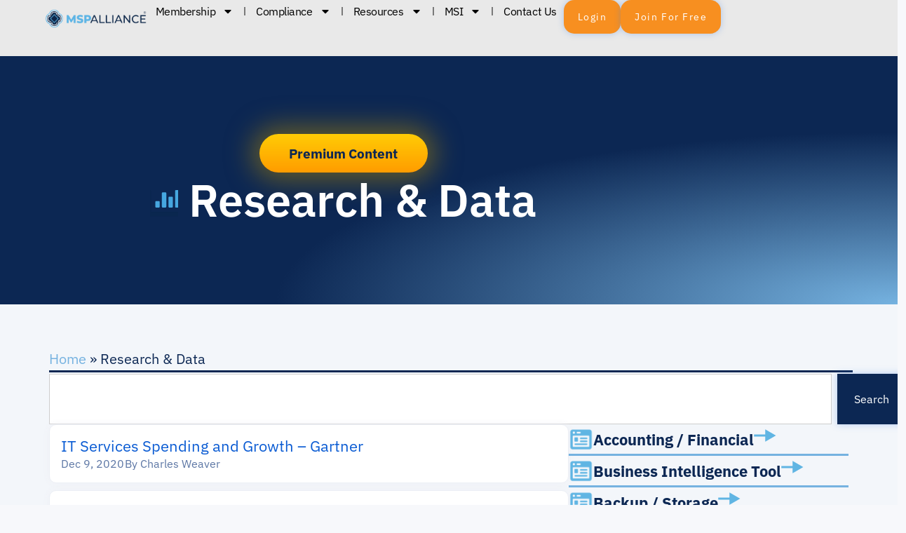

--- FILE ---
content_type: text/html; charset=UTF-8
request_url: https://mspalliance.com/managed_services_institute/research-data/
body_size: 45044
content:
<!doctype html>
<html lang="en-US">
<head>
	<meta charset="UTF-8">
	<meta name="viewport" content="width=device-width, initial-scale=1">
	<link rel="profile" href="https://gmpg.org/xfn/11">
	<script type="text/html" id="tmpl-bb-link-preview">
<% if ( link_scrapping ) { %>
	<% if ( link_loading ) { %>
		<span class="bb-url-scrapper-loading bb-ajax-loader"><i class="bb-icon-l bb-icon-spinner animate-spin"></i>Loading preview...</span>
	<% } %>
	<% if ( link_success || link_error ) { %>
		<a title="Cancel Preview" href="#" id="bb-close-link-suggestion">Remove Preview</a>
		<div class="bb-link-preview-container">

			<% if ( link_images && link_images.length && link_success && ! link_error && '' !== link_image_index ) { %>
				<div id="bb-url-scrapper-img-holder">
					<div class="bb-link-preview-image">
						<div class="bb-link-preview-image-cover">
							<img src="<%= link_images[link_image_index] %>"/>
						</div>
						<div class="bb-link-preview-icons">
							<%
							if ( link_images.length > 1 ) { %>
								<a data-bp-tooltip-pos="up" data-bp-tooltip="Change image" href="#" class="icon-exchange toolbar-button bp-tooltip" id="icon-exchange"><i class="bb-icon-l bb-icon-exchange"></i></a>
							<% } %>
							<% if ( link_images.length ) { %>
								<a data-bp-tooltip-pos="up" data-bp-tooltip="Remove image" href="#" class="icon-image-slash toolbar-button bp-tooltip" id="bb-link-preview-remove-image"><i class="bb-icon-l bb-icon-image-slash"></i></a>
							<% } %>
							<a data-bp-tooltip-pos="up" data-bp-tooltip="Confirm" class="toolbar-button bp-tooltip" href="#" id="bb-link-preview-select-image">
								<i class="bb-icon-check bb-icon-l"></i>
							</a>
						</div>
					</div>
					<% if ( link_images.length > 1 ) { %>
						<div class="bb-url-thumb-nav">
							<button type="button" id="bb-url-prevPicButton"><span class="bb-icon-l bb-icon-angle-left"></span></button>
							<button type="button" id="bb-url-nextPicButton"><span class="bb-icon-l bb-icon-angle-right"></span></button>
							<div id="bb-url-scrapper-img-count">
								Image <%= link_image_index + 1 %>&nbsp;of&nbsp;<%= link_images.length %>
							</div>
						</div>
					<% } %>
				</div>
			<% } %>

			<% if ( link_success && ! link_error && link_url ) { %>
				<div class="bb-link-preview-info">
					<% var a = document.createElement('a');
						a.href = link_url;
						var hostname = a.hostname;
						var domainName = hostname.replace('www.', '' );
					%>

					<% if ( 'undefined' !== typeof link_title && link_title.trim() && link_description ) { %>
						<p class="bb-link-preview-link-name"><%= domainName %></p>
					<% } %>

					<% if ( link_success && ! link_error ) { %>
						<p class="bb-link-preview-title"><%= link_title %></p>
					<% } %>

					<% if ( link_success && ! link_error ) { %>
						<div class="bb-link-preview-excerpt"><p><%= link_description %></p></div>
					<% } %>
				</div>
			<% } %>
			<% if ( link_error && ! link_success ) { %>
				<div id="bb-url-error" class="bb-url-error"><%= link_error_msg %></div>
			<% } %>
		</div>
	<% } %>
<% } %>
</script>
<script type="text/html" id="tmpl-profile-card-popup">
	<div id="profile-card" class="bb-profile-card bb-popup-card" data-bp-item-id="" data-bp-item-component="members">

		<div class="skeleton-card">
			<div class="skeleton-card-body">
				<div class="skeleton-card-avatar bb-loading-bg"></div>
				<div class="skeleton-card-entity">
					<div class="skeleton-card-type bb-loading-bg"></div>
					<div class="skeleton-card-heading bb-loading-bg"></div>
					<div class="skeleton-card-meta bb-loading-bg"></div>
				</div>
			</div>
						<div class="skeleton-card-footer skeleton-footer-plain">
				<div class="skeleton-card-button bb-loading-bg"></div>
				<div class="skeleton-card-button bb-loading-bg"></div>
				<div class="skeleton-card-button bb-loading-bg"></div>
			</div>
		</div>

		<div class="bb-card-content">
			<div class="bb-card-body">
				<div class="bb-card-avatar">
					<span class="card-profile-status"></span>
					<img src="" alt="">
				</div>
				<div class="bb-card-entity">
					<div class="bb-card-profile-type"></div>
					<h4 class="bb-card-heading"></h4>
					<div class="bb-card-meta">
						<span class="card-meta-item card-meta-joined">Joined <span></span></span>
						<span class="card-meta-item card-meta-last-active"></span>
													<span class="card-meta-item card-meta-followers"></span>
												</div>
				</div>
			</div>
			<div class="bb-card-footer">
								<div class="bb-card-action bb-card-action-outline">
					<a href="" class="card-button card-button-profile">View Profile</a>
				</div>
			</div>
		</div>

	</div>
</script>
<script type="text/html" id="tmpl-group-card-popup">
	<div id="group-card" class="bb-group-card bb-popup-card" data-bp-item-id="" data-bp-item-component="groups">

		<div class="skeleton-card">
			<div class="skeleton-card-body">
				<div class="skeleton-card-avatar bb-loading-bg"></div>
				<div class="skeleton-card-entity">
					<div class="skeleton-card-heading bb-loading-bg"></div>
					<div class="skeleton-card-meta bb-loading-bg"></div>
				</div>
			</div>
						<div class="skeleton-card-footer skeleton-footer-plain">
				<div class="skeleton-card-button bb-loading-bg"></div>
				<div class="skeleton-card-button bb-loading-bg"></div>
			</div>
		</div>

		<div class="bb-card-content">
			<div class="bb-card-body">
				<div class="bb-card-avatar">
					<img src="" alt="">
				</div>
				<div class="bb-card-entity">
					<h4 class="bb-card-heading"></h4>
					<div class="bb-card-meta">
						<span class="card-meta-item card-meta-status"></span>
						<span class="card-meta-item card-meta-type"></span>
						<span class="card-meta-item card-meta-last-active"></span>
					</div>
					<div class="card-group-members">
						<span class="bs-group-members"></span>
					</div>
				</div>
			</div>
			<div class="bb-card-footer">
								<div class="bb-card-action bb-card-action-outline">
					<a href="" class="card-button card-button-group">View Group</a>
				</div>
			</div>
		</div>

	</div>
</script>
<meta name='robots' content='index, follow, max-image-preview:large, max-snippet:-1, max-video-preview:-1' />

	<!-- This site is optimized with the Yoast SEO Premium plugin v26.7 (Yoast SEO v26.7) - https://yoast.com/wordpress/plugins/seo/ -->
	<title>Research &amp; Data Archives - MSPAlliance</title>
<link data-rocket-prefetch href="https://js-na2.hs-scripts.com" rel="dns-prefetch">
<link data-rocket-prefetch href="https://js-na2.usemessages.com" rel="dns-prefetch">
<link data-rocket-prefetch href="https://js-na2.hscollectedforms.net" rel="dns-prefetch">
<link data-rocket-prefetch href="https://js-na2.hs-analytics.net" rel="dns-prefetch">
<link data-rocket-prefetch href="https://js-na2.hs-banner.com" rel="dns-prefetch">
<link data-rocket-prefetch href="https://www.googletagmanager.com" rel="dns-prefetch">
<link data-rocket-prefetch href="https://connect.facebook.net" rel="dns-prefetch">
<link data-rocket-prefetch href="https://use.fontawesome.com" rel="dns-prefetch">
<link data-rocket-prefetch href="https://assets.apollo.io" rel="dns-prefetch">
<link data-rocket-prefetch href="https://js.stripe.com" rel="dns-prefetch"><link rel="preload" data-rocket-preload as="image" href="https://mspalliance.com/wp-content/uploads/2025/03/MspLongLogo.png" imagesrcset="https://mspalliance.com/wp-content/uploads/2025/03/MspLongLogo.png 816w, https://mspalliance.com/wp-content/uploads/2025/03/MspLongLogo-300x53.png 300w, https://mspalliance.com/wp-content/uploads/2025/03/MspLongLogo-768x136.png 768w" imagesizes="(max-width: 816px) 100vw, 816px" fetchpriority="high">
	<link rel="canonical" href="https://mspalliance.com/managed_services_institute/research-data/" />
	<meta property="og:locale" content="en_US" />
	<meta property="og:type" content="article" />
	<meta property="og:title" content="Research &amp; Data Archives" />
	<meta property="og:url" content="https://mspalliance.com/managed_services_institute/research-data/" />
	<meta property="og:site_name" content="MSPAlliance" />
	<meta name="twitter:card" content="summary_large_image" />
	<meta name="twitter:site" content="@mspalliance" />
	<script type="application/ld+json" class="yoast-schema-graph">{"@context":"https://schema.org","@graph":[{"@type":"CollectionPage","@id":"https://mspalliance.com/managed_services_institute/research-data/","url":"https://mspalliance.com/managed_services_institute/research-data/","name":"Research &amp; Data Archives - MSPAlliance","isPartOf":{"@id":"https://mspalliance.com/#website"},"breadcrumb":{"@id":"https://mspalliance.com/managed_services_institute/research-data/#breadcrumb"},"inLanguage":"en-US"},{"@type":"BreadcrumbList","@id":"https://mspalliance.com/managed_services_institute/research-data/#breadcrumb","itemListElement":[{"@type":"ListItem","position":1,"name":"Home","item":"https://mspalliance.com/"},{"@type":"ListItem","position":2,"name":"Research &amp; Data"}]},{"@type":"WebSite","@id":"https://mspalliance.com/#website","url":"https://mspalliance.com/","name":"MSP Alliance","description":"International Association of Cloud &amp; Managed Services Providers","publisher":{"@id":"https://mspalliance.com/#organization"},"potentialAction":[{"@type":"SearchAction","target":{"@type":"EntryPoint","urlTemplate":"https://mspalliance.com/?s={search_term_string}"},"query-input":{"@type":"PropertyValueSpecification","valueRequired":true,"valueName":"search_term_string"}}],"inLanguage":"en-US"},{"@type":"Organization","@id":"https://mspalliance.com/#organization","name":"MSPAlliance","url":"https://mspalliance.com/","logo":{"@type":"ImageObject","inLanguage":"en-US","@id":"https://mspalliance.com/#/schema/logo/image/","url":"https://mspalliance.com/wp-content/uploads/2025/05/MSPAlliance.png","contentUrl":"https://mspalliance.com/wp-content/uploads/2025/05/MSPAlliance.png","width":1500,"height":1000,"caption":"MSPAlliance"},"image":{"@id":"https://mspalliance.com/#/schema/logo/image/"},"sameAs":["https://www.facebook.com/MSPAlliance","https://x.com/mspalliance","https://www.linkedin.com/company/mspalliance"]}]}</script>
	<!-- / Yoast SEO Premium plugin. -->


<link rel='dns-prefetch' href='//js-na2.hs-scripts.com' />
<link rel='dns-prefetch' href='//www.googletagmanager.com' />

<link rel="alternate" type="application/rss+xml" title="MSPAlliance &raquo; Feed" href="https://mspalliance.com/feed/" />
<link rel="alternate" type="application/rss+xml" title="MSPAlliance &raquo; Comments Feed" href="https://mspalliance.com/comments/feed/" />
<link rel="alternate" type="application/rss+xml" title="MSPAlliance &raquo; Research &amp; Data Managed Service Category Feed" href="https://mspalliance.com/managed_services_institute/research-data/feed/" />
<style id='wp-img-auto-sizes-contain-inline-css'>
img:is([sizes=auto i],[sizes^="auto," i]){contain-intrinsic-size:3000px 1500px}
/*# sourceURL=wp-img-auto-sizes-contain-inline-css */
</style>
<link data-minify="1" rel='stylesheet' id='dce-animations-css' href='https://mspalliance.com/wp-content/cache/min/1/wp-content/plugins/dynamic-content-for-elementor/assets/css/animations.css?ver=1768539650' media='all' />
<link data-minify="1" rel='stylesheet' id='mp-theme-css' href='https://mspalliance.com/wp-content/cache/min/1/wp-content/plugins/memberpress/css/ui/theme.css?ver=1768539650' media='all' />
<link data-minify="1" rel='stylesheet' id='mp-account-css-css' href='https://mspalliance.com/wp-content/cache/min/1/wp-content/plugins/memberpress/css/ui/account.css?ver=1768539650' media='all' />
<link data-minify="1" rel='stylesheet' id='dashicons-css' href='https://mspalliance.com/wp-content/cache/min/1/wp-includes/css/dashicons.min.css?ver=1768539650' media='all' />
<link data-minify="1" rel='stylesheet' id='mp-login-css-css' href='https://mspalliance.com/wp-content/cache/min/1/wp-content/plugins/memberpress/css/ui/login.css?ver=1768539650' media='all' />
<link rel='stylesheet' id='mepr-jquery-ui-smoothness-css' href='https://mspalliance.com/wp-content/plugins/memberpress/css/vendor/jquery-ui/smoothness.min.css?ver=1.13.3' media='all' />
<link data-minify="1" rel='stylesheet' id='jquery-ui-timepicker-addon-css' href='https://mspalliance.com/wp-content/cache/min/1/wp-content/plugins/memberpress/css/vendor/jquery-ui-timepicker-addon.css?ver=1768539650' media='all' />
<link rel='stylesheet' id='jquery-magnific-popup-css' href='https://mspalliance.com/wp-content/plugins/memberpress/css/vendor/magnific-popup.min.css?ver=e7f7f61feaac35108538af7db15b1978' media='all' />
<link data-minify="1" rel='stylesheet' id='mp-signup-css' href='https://mspalliance.com/wp-content/cache/min/1/wp-content/plugins/memberpress/css/signup.css?ver=1768539650' media='all' />
<link rel='stylesheet' id='mp-plans-css-css' href='https://mspalliance.com/wp-content/plugins/memberpress/css/plans.min.css?ver=1.12.11' media='all' />
<link rel='stylesheet' id='bp-nouveau-icons-map-css' href='https://mspalliance.com/wp-content/plugins/buddyboss-platform/bp-templates/bp-nouveau/icons/css/icons-map.min.css?ver=2.17.0' media='all' />
<link data-minify="1" rel='stylesheet' id='bp-nouveau-bb-icons-css' href='https://mspalliance.com/wp-content/cache/min/1/wp-content/plugins/buddyboss-platform/bp-templates/bp-nouveau/icons/css/bb-icons.min.css?ver=1768539650' media='all' />
<link rel='stylesheet' id='bp-nouveau-css' href='https://mspalliance.com/wp-content/plugins/buddyboss-platform/bp-templates/bp-nouveau/css/buddypress.min.css?ver=2.17.0' media='all' />
<style id='bp-nouveau-inline-css'>
.list-wrap .bs-group-cover a:before{ background:unset; }#buddypress #header-cover-image.has-default, #buddypress #header-cover-image.has-default .guillotine-window img, .bs-group-cover a img{ background-color: #e2e9ef; }
/*# sourceURL=bp-nouveau-inline-css */
</style>
<link data-minify="1" rel='stylesheet' id='hfe-widgets-style-css' href='https://mspalliance.com/wp-content/cache/min/1/wp-content/plugins/header-footer-elementor/inc/widgets-css/frontend.css?ver=1768539651' media='all' />
<style id='wp-emoji-styles-inline-css'>

	img.wp-smiley, img.emoji {
		display: inline !important;
		border: none !important;
		box-shadow: none !important;
		height: 1em !important;
		width: 1em !important;
		margin: 0 0.07em !important;
		vertical-align: -0.1em !important;
		background: none !important;
		padding: 0 !important;
	}
/*# sourceURL=wp-emoji-styles-inline-css */
</style>
<link rel='stylesheet' id='wp-block-library-css' href='https://mspalliance.com/wp-includes/css/dist/block-library/style.min.css?ver=e7f7f61feaac35108538af7db15b1978' media='all' />
<link data-minify="1" rel='stylesheet' id='buddyboss-readylaunch-header-style-css' href='https://mspalliance.com/wp-content/cache/min/1/wp-content/plugins/buddyboss-platform/bp-core/blocks/readylaunch-header/style-index.css?ver=1768539651' media='all' />
<style id='pdfemb-pdf-embedder-viewer-style-inline-css'>
.wp-block-pdfemb-pdf-embedder-viewer{max-width:none}

/*# sourceURL=https://mspalliance.com/wp-content/plugins/pdf-embedder/block/build/style-index.css */
</style>
<style id='global-styles-inline-css'>
:root{--wp--preset--aspect-ratio--square: 1;--wp--preset--aspect-ratio--4-3: 4/3;--wp--preset--aspect-ratio--3-4: 3/4;--wp--preset--aspect-ratio--3-2: 3/2;--wp--preset--aspect-ratio--2-3: 2/3;--wp--preset--aspect-ratio--16-9: 16/9;--wp--preset--aspect-ratio--9-16: 9/16;--wp--preset--color--black: #000000;--wp--preset--color--cyan-bluish-gray: #abb8c3;--wp--preset--color--white: #ffffff;--wp--preset--color--pale-pink: #f78da7;--wp--preset--color--vivid-red: #cf2e2e;--wp--preset--color--luminous-vivid-orange: #ff6900;--wp--preset--color--luminous-vivid-amber: #fcb900;--wp--preset--color--light-green-cyan: #7bdcb5;--wp--preset--color--vivid-green-cyan: #00d084;--wp--preset--color--pale-cyan-blue: #8ed1fc;--wp--preset--color--vivid-cyan-blue: #0693e3;--wp--preset--color--vivid-purple: #9b51e0;--wp--preset--gradient--vivid-cyan-blue-to-vivid-purple: linear-gradient(135deg,rgb(6,147,227) 0%,rgb(155,81,224) 100%);--wp--preset--gradient--light-green-cyan-to-vivid-green-cyan: linear-gradient(135deg,rgb(122,220,180) 0%,rgb(0,208,130) 100%);--wp--preset--gradient--luminous-vivid-amber-to-luminous-vivid-orange: linear-gradient(135deg,rgb(252,185,0) 0%,rgb(255,105,0) 100%);--wp--preset--gradient--luminous-vivid-orange-to-vivid-red: linear-gradient(135deg,rgb(255,105,0) 0%,rgb(207,46,46) 100%);--wp--preset--gradient--very-light-gray-to-cyan-bluish-gray: linear-gradient(135deg,rgb(238,238,238) 0%,rgb(169,184,195) 100%);--wp--preset--gradient--cool-to-warm-spectrum: linear-gradient(135deg,rgb(74,234,220) 0%,rgb(151,120,209) 20%,rgb(207,42,186) 40%,rgb(238,44,130) 60%,rgb(251,105,98) 80%,rgb(254,248,76) 100%);--wp--preset--gradient--blush-light-purple: linear-gradient(135deg,rgb(255,206,236) 0%,rgb(152,150,240) 100%);--wp--preset--gradient--blush-bordeaux: linear-gradient(135deg,rgb(254,205,165) 0%,rgb(254,45,45) 50%,rgb(107,0,62) 100%);--wp--preset--gradient--luminous-dusk: linear-gradient(135deg,rgb(255,203,112) 0%,rgb(199,81,192) 50%,rgb(65,88,208) 100%);--wp--preset--gradient--pale-ocean: linear-gradient(135deg,rgb(255,245,203) 0%,rgb(182,227,212) 50%,rgb(51,167,181) 100%);--wp--preset--gradient--electric-grass: linear-gradient(135deg,rgb(202,248,128) 0%,rgb(113,206,126) 100%);--wp--preset--gradient--midnight: linear-gradient(135deg,rgb(2,3,129) 0%,rgb(40,116,252) 100%);--wp--preset--font-size--small: 13px;--wp--preset--font-size--medium: 20px;--wp--preset--font-size--large: 36px;--wp--preset--font-size--x-large: 42px;--wp--preset--spacing--20: 0.44rem;--wp--preset--spacing--30: 0.67rem;--wp--preset--spacing--40: 1rem;--wp--preset--spacing--50: 1.5rem;--wp--preset--spacing--60: 2.25rem;--wp--preset--spacing--70: 3.38rem;--wp--preset--spacing--80: 5.06rem;--wp--preset--shadow--natural: 6px 6px 9px rgba(0, 0, 0, 0.2);--wp--preset--shadow--deep: 12px 12px 50px rgba(0, 0, 0, 0.4);--wp--preset--shadow--sharp: 6px 6px 0px rgba(0, 0, 0, 0.2);--wp--preset--shadow--outlined: 6px 6px 0px -3px rgb(255, 255, 255), 6px 6px rgb(0, 0, 0);--wp--preset--shadow--crisp: 6px 6px 0px rgb(0, 0, 0);}:root { --wp--style--global--content-size: 800px;--wp--style--global--wide-size: 1200px; }:where(body) { margin: 0; }.wp-site-blocks > .alignleft { float: left; margin-right: 2em; }.wp-site-blocks > .alignright { float: right; margin-left: 2em; }.wp-site-blocks > .aligncenter { justify-content: center; margin-left: auto; margin-right: auto; }:where(.wp-site-blocks) > * { margin-block-start: 24px; margin-block-end: 0; }:where(.wp-site-blocks) > :first-child { margin-block-start: 0; }:where(.wp-site-blocks) > :last-child { margin-block-end: 0; }:root { --wp--style--block-gap: 24px; }:root :where(.is-layout-flow) > :first-child{margin-block-start: 0;}:root :where(.is-layout-flow) > :last-child{margin-block-end: 0;}:root :where(.is-layout-flow) > *{margin-block-start: 24px;margin-block-end: 0;}:root :where(.is-layout-constrained) > :first-child{margin-block-start: 0;}:root :where(.is-layout-constrained) > :last-child{margin-block-end: 0;}:root :where(.is-layout-constrained) > *{margin-block-start: 24px;margin-block-end: 0;}:root :where(.is-layout-flex){gap: 24px;}:root :where(.is-layout-grid){gap: 24px;}.is-layout-flow > .alignleft{float: left;margin-inline-start: 0;margin-inline-end: 2em;}.is-layout-flow > .alignright{float: right;margin-inline-start: 2em;margin-inline-end: 0;}.is-layout-flow > .aligncenter{margin-left: auto !important;margin-right: auto !important;}.is-layout-constrained > .alignleft{float: left;margin-inline-start: 0;margin-inline-end: 2em;}.is-layout-constrained > .alignright{float: right;margin-inline-start: 2em;margin-inline-end: 0;}.is-layout-constrained > .aligncenter{margin-left: auto !important;margin-right: auto !important;}.is-layout-constrained > :where(:not(.alignleft):not(.alignright):not(.alignfull)){max-width: var(--wp--style--global--content-size);margin-left: auto !important;margin-right: auto !important;}.is-layout-constrained > .alignwide{max-width: var(--wp--style--global--wide-size);}body .is-layout-flex{display: flex;}.is-layout-flex{flex-wrap: wrap;align-items: center;}.is-layout-flex > :is(*, div){margin: 0;}body .is-layout-grid{display: grid;}.is-layout-grid > :is(*, div){margin: 0;}body{padding-top: 0px;padding-right: 0px;padding-bottom: 0px;padding-left: 0px;}a:where(:not(.wp-element-button)){text-decoration: underline;}:root :where(.wp-element-button, .wp-block-button__link){background-color: #32373c;border-width: 0;color: #fff;font-family: inherit;font-size: inherit;font-style: inherit;font-weight: inherit;letter-spacing: inherit;line-height: inherit;padding-top: calc(0.667em + 2px);padding-right: calc(1.333em + 2px);padding-bottom: calc(0.667em + 2px);padding-left: calc(1.333em + 2px);text-decoration: none;text-transform: inherit;}.has-black-color{color: var(--wp--preset--color--black) !important;}.has-cyan-bluish-gray-color{color: var(--wp--preset--color--cyan-bluish-gray) !important;}.has-white-color{color: var(--wp--preset--color--white) !important;}.has-pale-pink-color{color: var(--wp--preset--color--pale-pink) !important;}.has-vivid-red-color{color: var(--wp--preset--color--vivid-red) !important;}.has-luminous-vivid-orange-color{color: var(--wp--preset--color--luminous-vivid-orange) !important;}.has-luminous-vivid-amber-color{color: var(--wp--preset--color--luminous-vivid-amber) !important;}.has-light-green-cyan-color{color: var(--wp--preset--color--light-green-cyan) !important;}.has-vivid-green-cyan-color{color: var(--wp--preset--color--vivid-green-cyan) !important;}.has-pale-cyan-blue-color{color: var(--wp--preset--color--pale-cyan-blue) !important;}.has-vivid-cyan-blue-color{color: var(--wp--preset--color--vivid-cyan-blue) !important;}.has-vivid-purple-color{color: var(--wp--preset--color--vivid-purple) !important;}.has-black-background-color{background-color: var(--wp--preset--color--black) !important;}.has-cyan-bluish-gray-background-color{background-color: var(--wp--preset--color--cyan-bluish-gray) !important;}.has-white-background-color{background-color: var(--wp--preset--color--white) !important;}.has-pale-pink-background-color{background-color: var(--wp--preset--color--pale-pink) !important;}.has-vivid-red-background-color{background-color: var(--wp--preset--color--vivid-red) !important;}.has-luminous-vivid-orange-background-color{background-color: var(--wp--preset--color--luminous-vivid-orange) !important;}.has-luminous-vivid-amber-background-color{background-color: var(--wp--preset--color--luminous-vivid-amber) !important;}.has-light-green-cyan-background-color{background-color: var(--wp--preset--color--light-green-cyan) !important;}.has-vivid-green-cyan-background-color{background-color: var(--wp--preset--color--vivid-green-cyan) !important;}.has-pale-cyan-blue-background-color{background-color: var(--wp--preset--color--pale-cyan-blue) !important;}.has-vivid-cyan-blue-background-color{background-color: var(--wp--preset--color--vivid-cyan-blue) !important;}.has-vivid-purple-background-color{background-color: var(--wp--preset--color--vivid-purple) !important;}.has-black-border-color{border-color: var(--wp--preset--color--black) !important;}.has-cyan-bluish-gray-border-color{border-color: var(--wp--preset--color--cyan-bluish-gray) !important;}.has-white-border-color{border-color: var(--wp--preset--color--white) !important;}.has-pale-pink-border-color{border-color: var(--wp--preset--color--pale-pink) !important;}.has-vivid-red-border-color{border-color: var(--wp--preset--color--vivid-red) !important;}.has-luminous-vivid-orange-border-color{border-color: var(--wp--preset--color--luminous-vivid-orange) !important;}.has-luminous-vivid-amber-border-color{border-color: var(--wp--preset--color--luminous-vivid-amber) !important;}.has-light-green-cyan-border-color{border-color: var(--wp--preset--color--light-green-cyan) !important;}.has-vivid-green-cyan-border-color{border-color: var(--wp--preset--color--vivid-green-cyan) !important;}.has-pale-cyan-blue-border-color{border-color: var(--wp--preset--color--pale-cyan-blue) !important;}.has-vivid-cyan-blue-border-color{border-color: var(--wp--preset--color--vivid-cyan-blue) !important;}.has-vivid-purple-border-color{border-color: var(--wp--preset--color--vivid-purple) !important;}.has-vivid-cyan-blue-to-vivid-purple-gradient-background{background: var(--wp--preset--gradient--vivid-cyan-blue-to-vivid-purple) !important;}.has-light-green-cyan-to-vivid-green-cyan-gradient-background{background: var(--wp--preset--gradient--light-green-cyan-to-vivid-green-cyan) !important;}.has-luminous-vivid-amber-to-luminous-vivid-orange-gradient-background{background: var(--wp--preset--gradient--luminous-vivid-amber-to-luminous-vivid-orange) !important;}.has-luminous-vivid-orange-to-vivid-red-gradient-background{background: var(--wp--preset--gradient--luminous-vivid-orange-to-vivid-red) !important;}.has-very-light-gray-to-cyan-bluish-gray-gradient-background{background: var(--wp--preset--gradient--very-light-gray-to-cyan-bluish-gray) !important;}.has-cool-to-warm-spectrum-gradient-background{background: var(--wp--preset--gradient--cool-to-warm-spectrum) !important;}.has-blush-light-purple-gradient-background{background: var(--wp--preset--gradient--blush-light-purple) !important;}.has-blush-bordeaux-gradient-background{background: var(--wp--preset--gradient--blush-bordeaux) !important;}.has-luminous-dusk-gradient-background{background: var(--wp--preset--gradient--luminous-dusk) !important;}.has-pale-ocean-gradient-background{background: var(--wp--preset--gradient--pale-ocean) !important;}.has-electric-grass-gradient-background{background: var(--wp--preset--gradient--electric-grass) !important;}.has-midnight-gradient-background{background: var(--wp--preset--gradient--midnight) !important;}.has-small-font-size{font-size: var(--wp--preset--font-size--small) !important;}.has-medium-font-size{font-size: var(--wp--preset--font-size--medium) !important;}.has-large-font-size{font-size: var(--wp--preset--font-size--large) !important;}.has-x-large-font-size{font-size: var(--wp--preset--font-size--x-large) !important;}
:root :where(.wp-block-pullquote){font-size: 1.5em;line-height: 1.6;}
/*# sourceURL=global-styles-inline-css */
</style>
<link rel='stylesheet' id='bb-pro-enqueue-scripts-css' href='https://mspalliance.com/wp-content/plugins/buddyboss-platform-pro/assets/css/index.min.css?ver=2.12.0' media='all' />
<link rel='stylesheet' id='bb-access-control-css' href='https://mspalliance.com/wp-content/plugins/buddyboss-platform-pro/includes/access-control/assets/css/bb-access-control.min.css?ver=2.12.0' media='all' />
<link rel='stylesheet' id='bb-polls-style-css' href='https://mspalliance.com/wp-content/plugins/buddyboss-platform-pro/includes/polls/assets/css/bb-polls.min.css?ver=2.12.0' media='all' />
<link rel='stylesheet' id='bb-schedule-posts-css' href='https://mspalliance.com/wp-content/plugins/buddyboss-platform-pro/includes/schedule-posts/assets/css/bb-schedule-posts.min.css?ver=2.12.0' media='all' />
<link rel='stylesheet' id='bb-activity-post-feature-image-css' href='https://mspalliance.com/wp-content/plugins/buddyboss-platform-pro/includes/platform-settings/activity/post-feature-image/assets/css/bb-activity-post-feature-image.min.css?ver=2.12.0' media='all' />
<link rel='stylesheet' id='bb-cropper-css-css' href='https://mspalliance.com/wp-content/plugins/buddyboss-platform/bp-core/css/vendor/cropper.min.css?ver=2.17.0' media='all' />
<link rel='stylesheet' id='bb-meprlms-frontend-css' href='https://mspalliance.com/wp-content/plugins/buddyboss-platform-pro/includes/integrations/meprlms/assets/css/meprlms-frontend.min.css?ver=2.17.0' media='all' />
<link rel='stylesheet' id='bb-tutorlms-admin-css' href='https://mspalliance.com/wp-content/plugins/buddyboss-platform-pro/includes/integrations/tutorlms/assets/css/bb-tutorlms-admin.min.css?ver=2.17.0' media='all' />
<link rel='stylesheet' id='bb-sso-login-css' href='https://mspalliance.com/wp-content/plugins/buddyboss-platform-pro/includes/sso/assets/css/bb-sso-login.min.css?ver=2.12.0' media='all' />
<link rel='stylesheet' id='bp-mentions-css-css' href='https://mspalliance.com/wp-content/plugins/buddyboss-platform/bp-core/css/mentions.min.css?ver=2.17.0' media='all' />
<link data-minify="1" rel='stylesheet' id='bb-readylaunch-lms-css' href='https://mspalliance.com/wp-content/cache/min/1/wp-content/plugins/buddyboss-platform/bp-templates/bp-nouveau/readylaunch/css/lms.css?ver=1768539651' media='all' />
<link rel='stylesheet' id='dce-style-css' href='https://mspalliance.com/wp-content/plugins/dynamic-content-for-elementor/assets/css/style.min.css?ver=3.3.24' media='all' />
<link rel='stylesheet' id='dce-hidden-label-css' href='https://mspalliance.com/wp-content/plugins/dynamic-content-for-elementor/assets/css/hidden-label.min.css?ver=3.3.24' media='all' />
<link rel='stylesheet' id='dce-dynamic-visibility-css' href='https://mspalliance.com/wp-content/plugins/dynamic-content-for-elementor/assets/css/dynamic-visibility.min.css?ver=3.3.24' media='all' />
<link rel='stylesheet' id='dce-tooltip-css' href='https://mspalliance.com/wp-content/plugins/dynamic-content-for-elementor/assets/css/tooltip.min.css?ver=3.3.24' media='all' />
<link rel='stylesheet' id='dce-pageScroll-css' href='https://mspalliance.com/wp-content/plugins/dynamic-content-for-elementor/assets/css/page-scroll.min.css?ver=3.3.24' media='all' />
<link rel='stylesheet' id='dce-reveal-css' href='https://mspalliance.com/wp-content/plugins/dynamic-content-for-elementor/assets/css/reveal.min.css?ver=3.3.24' media='all' />
<link data-minify="1" rel='stylesheet' id='dce-plyr-css' href='https://mspalliance.com/wp-content/cache/min/1/wp-content/plugins/dynamic-content-for-elementor/assets/node/plyr/plyr.css?ver=1768539651' media='all' />
<link data-minify="1" rel='stylesheet' id='hfe-style-css' href='https://mspalliance.com/wp-content/cache/min/1/wp-content/plugins/header-footer-elementor/assets/css/header-footer-elementor.css?ver=1768539651' media='all' />
<link rel='stylesheet' id='elementor-frontend-css' href='https://mspalliance.com/wp-content/plugins/elementor/assets/css/frontend.min.css?ver=3.34.1' media='all' />
<link rel='stylesheet' id='elementor-post-45222-css' href='https://mspalliance.com/wp-content/uploads/elementor/css/post-45222.css?ver=1768539650' media='all' />
<link data-minify="1" rel='stylesheet' id='she-header-style-css' href='https://mspalliance.com/wp-content/cache/min/1/wp-content/plugins/sticky-header-effects-for-elementor/assets/css/she-header-style.css?ver=1768539651' media='all' />
<link data-minify="1" rel='stylesheet' id='hello-elementor-css' href='https://mspalliance.com/wp-content/cache/min/1/wp-content/themes/hello-elementor/assets/css/reset.css?ver=1768539651' media='all' />
<link data-minify="1" rel='stylesheet' id='hello-elementor-theme-style-css' href='https://mspalliance.com/wp-content/cache/min/1/wp-content/themes/hello-elementor/assets/css/theme.css?ver=1768539651' media='all' />
<link data-minify="1" rel='stylesheet' id='hello-elementor-header-footer-css' href='https://mspalliance.com/wp-content/cache/min/1/wp-content/themes/hello-elementor/assets/css/header-footer.css?ver=1768539651' media='all' />
<link rel='stylesheet' id='e-animation-grow-css' href='https://mspalliance.com/wp-content/plugins/elementor/assets/lib/animations/styles/e-animation-grow.min.css?ver=3.34.1' media='all' />
<link rel='stylesheet' id='widget-image-css' href='https://mspalliance.com/wp-content/plugins/elementor/assets/css/widget-image.min.css?ver=3.34.1' media='all' />
<link rel='stylesheet' id='widget-nav-menu-css' href='https://mspalliance.com/wp-content/plugins/elementor-pro/assets/css/widget-nav-menu.min.css?ver=3.34.0' media='all' />
<link rel='stylesheet' id='e-sticky-css' href='https://mspalliance.com/wp-content/plugins/elementor-pro/assets/css/modules/sticky.min.css?ver=3.34.0' media='all' />
<link rel='stylesheet' id='e-ribbon-css' href='https://mspalliance.com/wp-content/plugins/elementor-pro/assets/css/conditionals/ribbon.min.css?ver=3.34.0' media='all' />
<link rel='stylesheet' id='widget-call-to-action-css' href='https://mspalliance.com/wp-content/plugins/elementor-pro/assets/css/widget-call-to-action.min.css?ver=3.34.0' media='all' />
<link rel='stylesheet' id='e-transitions-css' href='https://mspalliance.com/wp-content/plugins/elementor-pro/assets/css/conditionals/transitions.min.css?ver=3.34.0' media='all' />
<link rel='stylesheet' id='widget-heading-css' href='https://mspalliance.com/wp-content/plugins/elementor/assets/css/widget-heading.min.css?ver=3.34.1' media='all' />
<link rel='stylesheet' id='widget-social-icons-css' href='https://mspalliance.com/wp-content/plugins/elementor/assets/css/widget-social-icons.min.css?ver=3.34.1' media='all' />
<link rel='stylesheet' id='e-apple-webkit-css' href='https://mspalliance.com/wp-content/plugins/elementor/assets/css/conditionals/apple-webkit.min.css?ver=3.34.1' media='all' />
<link rel='stylesheet' id='widget-breadcrumbs-css' href='https://mspalliance.com/wp-content/plugins/elementor-pro/assets/css/widget-breadcrumbs.min.css?ver=3.34.0' media='all' />
<link rel='stylesheet' id='widget-divider-css' href='https://mspalliance.com/wp-content/plugins/elementor/assets/css/widget-divider.min.css?ver=3.34.1' media='all' />
<link rel='stylesheet' id='widget-search-css' href='https://mspalliance.com/wp-content/plugins/elementor-pro/assets/css/widget-search.min.css?ver=3.34.0' media='all' />
<link rel='stylesheet' id='widget-loop-common-css' href='https://mspalliance.com/wp-content/plugins/elementor-pro/assets/css/widget-loop-common.min.css?ver=3.34.0' media='all' />
<link rel='stylesheet' id='widget-loop-grid-css' href='https://mspalliance.com/wp-content/plugins/elementor-pro/assets/css/widget-loop-grid.min.css?ver=3.34.0' media='all' />
<link rel='stylesheet' id='widget-icon-box-css' href='https://mspalliance.com/wp-content/plugins/elementor/assets/css/widget-icon-box.min.css?ver=3.34.1' media='all' />
<link rel='stylesheet' id='elementor-post-50637-css' href='https://mspalliance.com/wp-content/uploads/elementor/css/post-50637.css?ver=1768539650' media='all' />
<link rel='stylesheet' id='elementor-post-46702-css' href='https://mspalliance.com/wp-content/uploads/elementor/css/post-46702.css?ver=1768539650' media='all' />
<link rel='stylesheet' id='elementor-post-46971-css' href='https://mspalliance.com/wp-content/uploads/elementor/css/post-46971.css?ver=1768539751' media='all' />
<link rel='stylesheet' id='bp-zoom-css' href='https://mspalliance.com/wp-content/plugins/buddyboss-platform-pro/includes/integrations/zoom/assets/css/bp-zoom.min.css?ver=2.12.0' media='all' />
<link data-minify="1" rel='stylesheet' id='hfe-elementor-icons-css' href='https://mspalliance.com/wp-content/cache/min/1/wp-content/plugins/elementor/assets/lib/eicons/css/elementor-icons.min.css?ver=1768539651' media='all' />
<link rel='stylesheet' id='hfe-icons-list-css' href='https://mspalliance.com/wp-content/plugins/elementor/assets/css/widget-icon-list.min.css?ver=3.24.3' media='all' />
<link rel='stylesheet' id='hfe-social-icons-css' href='https://mspalliance.com/wp-content/plugins/elementor/assets/css/widget-social-icons.min.css?ver=3.24.0' media='all' />
<link data-minify="1" rel='stylesheet' id='hfe-social-share-icons-brands-css' href='https://mspalliance.com/wp-content/cache/min/1/wp-content/plugins/elementor/assets/lib/font-awesome/css/brands.css?ver=1768539651' media='all' />
<link data-minify="1" rel='stylesheet' id='hfe-social-share-icons-fontawesome-css' href='https://mspalliance.com/wp-content/cache/min/1/wp-content/plugins/elementor/assets/lib/font-awesome/css/fontawesome.css?ver=1768539651' media='all' />
<link data-minify="1" rel='stylesheet' id='hfe-nav-menu-icons-css' href='https://mspalliance.com/wp-content/cache/min/1/wp-content/plugins/elementor/assets/lib/font-awesome/css/solid.css?ver=1768539651' media='all' />
<link rel='stylesheet' id='hfe-widget-blockquote-css' href='https://mspalliance.com/wp-content/plugins/elementor-pro/assets/css/widget-blockquote.min.css?ver=3.25.0' media='all' />
<link rel='stylesheet' id='hfe-mega-menu-css' href='https://mspalliance.com/wp-content/plugins/elementor-pro/assets/css/widget-mega-menu.min.css?ver=3.26.2' media='all' />
<link rel='stylesheet' id='hfe-nav-menu-widget-css' href='https://mspalliance.com/wp-content/plugins/elementor-pro/assets/css/widget-nav-menu.min.css?ver=3.26.0' media='all' />
<link data-minify="1" rel='stylesheet' id='hello-elementor-child-style-css' href='https://mspalliance.com/wp-content/cache/min/1/wp-content/themes/hello-theme-child/style.css?ver=1768539651' media='all' />
<link rel='stylesheet' id='__EPYT__style-css' href='https://mspalliance.com/wp-content/plugins/youtube-embed-plus/styles/ytprefs.min.css?ver=14.2.4' media='all' />
<style id='__EPYT__style-inline-css'>

                .epyt-gallery-thumb {
                        width: 33.333%;
                }
                
/*# sourceURL=__EPYT__style-inline-css */
</style>
<link data-minify="1" rel='stylesheet' id='elementor-gf-local-ibmplexsans-css' href='https://mspalliance.com/wp-content/cache/min/1/wp-content/uploads/elementor/google-fonts/css/ibmplexsans.css?ver=1768539651' media='all' />
<script type="text/javascript">
            window._bbssoDOMReady = function (callback) {
                if ( document.readyState === "complete" || document.readyState === "interactive" ) {
                    callback();
                } else {
                    document.addEventListener( "DOMContentLoaded", callback );
                }
            };
            </script><script src="https://mspalliance.com/wp-includes/js/jquery/jquery.min.js?ver=3.7.1" id="jquery-core-js"></script>
<script src="https://mspalliance.com/wp-includes/js/jquery/jquery-migrate.min.js?ver=3.4.1" id="jquery-migrate-js"></script>
<script id="jquery-js-after">
!function($){"use strict";$(document).ready(function(){$(this).scrollTop()>100&&$(".hfe-scroll-to-top-wrap").removeClass("hfe-scroll-to-top-hide"),$(window).scroll(function(){$(this).scrollTop()<100?$(".hfe-scroll-to-top-wrap").fadeOut(300):$(".hfe-scroll-to-top-wrap").fadeIn(300)}),$(".hfe-scroll-to-top-wrap").on("click",function(){$("html, body").animate({scrollTop:0},300);return!1})})}(jQuery);
!function($){'use strict';$(document).ready(function(){var bar=$('.hfe-reading-progress-bar');if(!bar.length)return;$(window).on('scroll',function(){var s=$(window).scrollTop(),d=$(document).height()-$(window).height(),p=d? s/d*100:0;bar.css('width',p+'%')});});}(jQuery);
//# sourceURL=jquery-js-after
</script>
<script src="https://mspalliance.com/wp-includes/js/underscore.min.js?ver=1.13.7" id="underscore-js"></script>
<script src="https://mspalliance.com/wp-includes/js/dist/hooks.min.js?ver=dd5603f07f9220ed27f1" id="wp-hooks-js"></script>
<script src="https://mspalliance.com/wp-includes/js/dist/i18n.min.js?ver=c26c3dc7bed366793375" id="wp-i18n-js"></script>
<script id="wp-i18n-js-after">
wp.i18n.setLocaleData( { 'text direction\u0004ltr': [ 'ltr' ] } );
//# sourceURL=wp-i18n-js-after
</script>
<script data-minify="1" src="https://mspalliance.com/wp-content/cache/min/1/wp-content/plugins/memberpress/js/login.js?ver=1763491407" id="mepr-login-js-js"></script>
<script src="https://mspalliance.com/wp-content/plugins/memberpress/js/vendor/jquery.magnific-popup.min.js?ver=e7f7f61feaac35108538af7db15b1978" id="jquery-magnific-popup-js"></script>
<script data-minify="1" src="https://mspalliance.com/wp-content/cache/min/1/wp-content/plugins/memberpress/js/vendor/jquery.payment.js?ver=1763491407" id="jquery.payment-js"></script>
<script data-minify="1" src="https://mspalliance.com/wp-content/cache/min/1/wp-content/plugins/memberpress/js/validate.js?ver=1763491407" id="mp-validate-js"></script>
<script id="mp-i18n-js-extra">
var MeprI18n = {"states":{"CA":{"AB":"Alberta","BC":"British Columbia","MB":"Manitoba","NB":"New Brunswick","NL":"Newfoundland","NT":"Northwest Territories","NS":"Nova Scotia","NU":"Nunavut","ON":"Ontario","PE":"Prince Edward Island","QC":"Quebec","SK":"Saskatchewan","YT":"Yukon Territory"},"BR":{"AC":"Acre","AL":"Alagoas","AP":"Amap&aacute;","AM":"Amazonas","BA":"Bahia","CE":"Cear&aacute;","DF":"Distrito Federal","ES":"Esp&iacute;rito Santo","GO":"Goi&aacute;s","MA":"Maranh&atilde;o","MT":"Mato Grosso","MS":"Mato Grosso do Sul","MG":"Minas Gerais","PA":"Par&aacute;","PB":"Para&iacute;ba","PR":"Paran&aacute;","PE":"Pernambuco","PI":"Piau&iacute;","RJ":"Rio de Janeiro","RN":"Rio Grande do Norte","RS":"Rio Grande do Sul","RO":"Rond&ocirc;nia","RR":"Roraima","SC":"Santa Catarina","SP":"S&atilde;o Paulo","SE":"Sergipe","TO":"Tocantins"},"HK":{"HONG KONG":"Hong Kong Island","KOWLOON":"Kowloon","NEW TERRITORIES":"New Territories"},"PE":{"AMA":"Amazonas","ANC":"Ancash","APU":"Apur&iacute;mac","ARE":"Arequipa","AYA":"Ayacucho","CAJ":"Cajamarca","CUS":"Cusco","CAL":"El Callao","HUV":"Huancavelica","HUC":"Hu&aacute;nuco","ICA":"Ica","JUN":"Jun&iacute;n","LAL":"La Libertad","LAM":"Lambayeque","LIM":"Lima","LOR":"Loreto","MDD":"Madre de Dios","MOQ":"Moquegua","LMA":"Municipalidad Metropolitana de Lima","PAS":"Pasco","PIU":"Piura","PUN":"Puno","SAM":"San Mart&iacute;n","TAC":"Tacna","TUM":"Tumbes","UCA":"Ucayali"},"IN":{"AP":"Andra Pradesh","AR":"Arunachal Pradesh","AS":"Assam","BR":"Bihar","CT":"Chhattisgarh","GA":"Goa","GJ":"Gujarat","HR":"Haryana","HP":"Himachal Pradesh","JK":"Jammu and Kashmir","JH":"Jharkhand","KA":"Karnataka","KL":"Kerala","MP":"Madhya Pradesh","MH":"Maharashtra","MN":"Manipur","ML":"Meghalaya","MZ":"Mizoram","NL":"Nagaland","OR":"Orissa","PB":"Punjab","RJ":"Rajasthan","SK":"Sikkim","TN":"Tamil Nadu","TS":"Telangana","TR":"Tripura","UK":"Uttarakhand","UP":"Uttar Pradesh","WB":"West Bengal","AN":"Andaman and Nicobar Islands","CH":"Chandigarh","DN":"Dadar and Nagar Haveli","DD":"Daman and Diu","DL":"Delhi","LD":"Lakshadeep","PY":"Pondicherry (Puducherry)"},"CH":{"AG":"Aargau","AR":"Appenzell Ausserrhoden","AI":"Appenzell Innerrhoden","BL":"Basel-Landschaft","BS":"Basel-Stadt","BE":"Bern","FR":"Freiburg","GE":"Gen\u00e8ve","GL":"Glarus","GR":"Graub\u00fcnden","JU":"Jura","LU":"Luzern","NE":"Neuch\u00e2tel","NW":"Nidwalden","OW":"Obwalden","SH":"Schaffhausen","SZ":"Schwyz","SO":"Solothurn","SG":"St. Gallen","TG":"Thurgau","TI":"Ticino","UR":"Uri","VS":"Valais","VD":"Vaud","ZG":"Zug","ZH":"Z\u00fcrich"},"BG":{"BG-01":"Blagoevgrad","BG-02":"Burgas","BG-08":"Dobrich","BG-07":"Gabrovo","BG-26":"Haskovo","BG-09":"Kardzhali","BG-10":"Kyustendil","BG-11":"Lovech","BG-12":"Montana","BG-13":"Pazardzhik","BG-14":"Pernik","BG-15":"Pleven","BG-16":"Plovdiv","BG-17":"Razgrad","BG-18":"Ruse","BG-27":"Shumen","BG-19":"Silistra","BG-20":"Sliven","BG-21":"Smolyan","BG-23":"Sofia","BG-22":"Sofia-Grad","BG-24":"Stara Zagora","BG-25":"Targovishte","BG-03":"Varna","BG-04":"Veliko Tarnovo","BG-05":"Vidin","BG-06":"Vratsa","BG-28":"Yambol"},"IR":{"ABZ":"Alborz (\u0627\u0644\u0628\u0631\u0632)","ADL":"Ardabil (\u0627\u0631\u062f\u0628\u06cc\u0644)","BHR":"Bushehr (\u0628\u0648\u0634\u0647\u0631)","CHB":"Chaharmahal and Bakhtiari (\u0686\u0647\u0627\u0631\u0645\u062d\u0627\u0644 \u0648 \u0628\u062e\u062a\u06cc\u0627\u0631\u06cc)","EAZ":"East Azarbaijan (\u0622\u0630\u0631\u0628\u0627\u06cc\u062c\u0627\u0646 \u0634\u0631\u0642\u06cc)","FRS":"Fars (\u0641\u0627\u0631\u0633)","GZN":"Ghazvin (\u0642\u0632\u0648\u06cc\u0646)","GIL":"Gilan (\u06af\u06cc\u0644\u0627\u0646)","GLS":"Golestan (\u06af\u0644\u0633\u062a\u0627\u0646)","HDN":"Hamadan (\u0647\u0645\u062f\u0627\u0646)","HRZ":"Hormozgan (\u0647\u0631\u0645\u0632\u06af\u0627\u0646)","ILM":"Ilaam (\u0627\u06cc\u0644\u0627\u0645)","ESF":"Isfahan (\u0627\u0635\u0641\u0647\u0627\u0646)","KRN":"Kerman (\u06a9\u0631\u0645\u0627\u0646)","KRH":"Kermanshah (\u06a9\u0631\u0645\u0627\u0646\u0634\u0627\u0647)","KHZ":"Khuzestan  (\u062e\u0648\u0632\u0633\u062a\u0627\u0646)","KBD":"Kohgiluyeh and BoyerAhmad (\u06a9\u0647\u06af\u06cc\u0644\u0648\u06cc\u06cc\u0647 \u0648 \u0628\u0648\u06cc\u0631\u0627\u062d\u0645\u062f)","KRD":"Kurdistan / \u06a9\u0631\u062f\u0633\u062a\u0627\u0646)","LRS":"Luristan (\u0644\u0631\u0633\u062a\u0627\u0646)","MZN":"Mazandaran (\u0645\u0627\u0632\u0646\u062f\u0631\u0627\u0646)","MKZ":"Markazi (\u0645\u0631\u06a9\u0632\u06cc)","NKH":"North Khorasan (\u062e\u0631\u0627\u0633\u0627\u0646 \u062c\u0646\u0648\u0628\u06cc)","QHM":"Qom (\u0642\u0645)","RKH":"Razavi Khorasan (\u062e\u0631\u0627\u0633\u0627\u0646 \u0631\u0636\u0648\u06cc)","SMN":"Semnan (\u0633\u0645\u0646\u0627\u0646)","SBN":"Sistan and Baluchestan (\u0633\u06cc\u0633\u062a\u0627\u0646 \u0648 \u0628\u0644\u0648\u0686\u0633\u062a\u0627\u0646)","SKH":"South Khorasan (\u062e\u0631\u0627\u0633\u0627\u0646 \u062c\u0646\u0648\u0628\u06cc)","THR":"Tehran  (\u062a\u0647\u0631\u0627\u0646)","WAZ":"West Azarbaijan (\u0622\u0630\u0631\u0628\u0627\u06cc\u062c\u0627\u0646 \u063a\u0631\u0628\u06cc)","YZD":"Yazd (\u06cc\u0632\u062f)","ZJN":"Zanjan (\u0632\u0646\u062c\u0627\u0646)"},"IE":{"CW":"Carlow","CN":"Cavan","CE":"Clare","CO":"Cork","DL":"Donegal","D":"Dublin","G":"Galway","KY":"Kerry","KE":"Kildare","KK":"Kilkenny","LS":"Laois","LM":"Leitrim","LK":"Limerick","LD":"Longford","LH":"Louth","MO":"Mayo","MH":"Meath","MN":"Monaghan","OY":"Offaly","RN":"Roscommon","SO":"Sligo","TA":"Tipperary","WD":"Waterford","WH":"Westmeath","WX":"Wexford","WW":"Wicklow"},"AU":{"ACT":"Australian Capital Territory","NSW":"New South Wales","NT":"Northern Territory","QLD":"Queensland","SA":"South Australia","TAS":"Tasmania","VIC":"Victoria","WA":"Western Australia"},"AT":{"1":"Burgenland","2":"K\u00e4rnten","3":"Nieder\u00f6sterreich","4":"Ober\u00f6sterreich","5":"Salzburg","6":"Steiermark","7":"Tirol","8":"Vorarlberg","9":"Wien"},"ID":{"BA":"Bali","BB":"Bangka Belitung","BT":"Banten","BE":"Bengkulu","AC":"Daerah Istimewa Aceh","YO":"Daerah Istimewa Yogyakarta","JK":"DKI Jakarta","GO":"Gorontalo","JA":"Jambi","JB":"Jawa Barat","JT":"Jawa Tengah","JI":"Jawa Timur","KB":"Kalimantan Barat","KS":"Kalimantan Selatan","KT":"Kalimantan Tengah","KI":"Kalimantan Timur","KU":"Kalimantan Utara","KR":"Kepulauan Riau","LA":"Lampung","MA":"Maluku","MU":"Maluku Utara","NB":"Nusa Tenggara Barat","NT":"Nusa Tenggara Timur","PA":"Papua","PB":"Papua Barat","RI":"Riau","SR":"Sulawesi Barat","SN":"Sulawesi Selatan","SA":"Sulawesi Utara","ST":"Sulawesi Tengah","SG":"Sulawesi Tenggara","SB":"Sumatera Barat","SS":"Sumatera Selatan","SU":"Sumatera Utara"},"IT":{"AG":"Agrigento","AL":"Alessandria","AN":"Ancona","AO":"Aosta","AR":"Arezzo","AP":"Ascoli Piceno","AT":"Asti","AV":"Avellino","BA":"Bari","BT":"Barletta-Andria-Trani","BL":"Belluno","BN":"Benevento","BG":"Bergamo","BI":"Biella","BO":"Bologna","BZ":"Bolzano","BS":"Brescia","BR":"Brindisi","CA":"Cagliari","CL":"Caltanissetta","CB":"Campobasso","CI":"Carbonia-Iglesias","CE":"Caserta","CT":"Catania","CZ":"Catanzaro","CH":"Chieti","CO":"Como","CS":"Cosenza","CR":"Cremona","KR":"Crotone","CN":"Cuneo","EN":"Enna","FM":"Fermo","FE":"Ferrara","FI":"Firenze","FG":"Foggia","FC":"Forl\u00ec-Cesena","FR":"Frosinone","GE":"Genova","GO":"Gorizia","GR":"Grosseto","IM":"Imperia","IS":"Isernia","SP":"La Spezia","AQ":"L&apos;Aquila","LT":"Latina","LE":"Lecce","LC":"Lecco","LI":"Livorno","LO":"Lodi","LU":"Lucca","MC":"Macerata","MN":"Mantova","MS":"Massa-Carrara","MT":"Matera","ME":"Messina","MI":"Milano","MO":"Modena","MB":"Monza e della Brianza","NA":"Napoli","NO":"Novara","NU":"Nuoro","OT":"Olbia-Tempio","OR":"Oristano","PD":"Padova","PA":"Palermo","PR":"Parma","PV":"Pavia","PG":"Perugia","PU":"Pesaro e Urbino","PE":"Pescara","PC":"Piacenza","PI":"Pisa","PT":"Pistoia","PN":"Pordenone","PZ":"Potenza","PO":"Prato","RG":"Ragusa","RA":"Ravenna","RC":"Reggio Calabria","RE":"Reggio Emilia","RI":"Rieti","RN":"Rimini","RM":"Roma","RO":"Rovigo","SA":"Salerno","VS":"Medio Campidano","SS":"Sassari","SV":"Savona","SI":"Siena","SR":"Siracusa","SO":"Sondrio","TA":"Taranto","TE":"Teramo","TR":"Terni","TO":"Torino","OG":"Ogliastra","TP":"Trapani","TN":"Trento","TV":"Treviso","TS":"Trieste","UD":"Udine","VA":"Varese","VE":"Venezia","VB":"Verbano-Cusio-Ossola","VC":"Vercelli","VR":"Verona","VV":"Vibo Valentia","VI":"Vicenza","VT":"Viterbo"},"US":{"AL":"Alabama","AK":"Alaska","AZ":"Arizona","AR":"Arkansas","CA":"California","CO":"Colorado","CT":"Connecticut","DE":"Delaware","DC":"District Of Columbia","FL":"Florida","GA":"Georgia","HI":"Hawaii","ID":"Idaho","IL":"Illinois","IN":"Indiana","IA":"Iowa","KS":"Kansas","KY":"Kentucky","LA":"Louisiana","ME":"Maine","MD":"Maryland","MA":"Massachusetts","MI":"Michigan","MN":"Minnesota","MS":"Mississippi","MO":"Missouri","MT":"Montana","NE":"Nebraska","NV":"Nevada","NH":"New Hampshire","NJ":"New Jersey","NM":"New Mexico","NY":"New York","NC":"North Carolina","ND":"North Dakota","OH":"Ohio","OK":"Oklahoma","OR":"Oregon","PA":"Pennsylvania","RI":"Rhode Island","SC":"South Carolina","SD":"South Dakota","TN":"Tennessee","TX":"Texas","UT":"Utah","VT":"Vermont","VA":"Virginia","WA":"Washington","WV":"West Virginia","WI":"Wisconsin","WY":"Wyoming","AA":"Armed Forces (AA)","AE":"Armed Forces (AE)","AP":"Armed Forces (AP)","AS":"American Samoa","GU":"Guam","MP":"Northern Mariana Islands","PR":"Puerto Rico","UM":"US Minor Outlying Islands","VI":"US Virgin Islands"},"NP":{"ILL":"Illam","JHA":"Jhapa","PAN":"Panchthar","TAP":"Taplejung","BHO":"Bhojpur","DKA":"Dhankuta","MOR":"Morang","SUN":"Sunsari","SAN":"Sankhuwa","TER":"Terhathum","KHO":"Khotang","OKH":"Okhaldhunga","SAP":"Saptari","SIR":"Siraha","SOL":"Solukhumbu","UDA":"Udayapur","DHA":"Dhanusa","DLK":"Dolakha","MOH":"Mohottari","RAM":"Ramechha","SAR":"Sarlahi","SIN":"Sindhuli","BHA":"Bhaktapur","DHD":"Dhading","KTM":"Kathmandu","KAV":"Kavrepalanchowk","LAL":"Lalitpur","NUW":"Nuwakot","RAS":"Rasuwa","SPC":"Sindhupalchowk","BAR":"Bara","CHI":"Chitwan","MAK":"Makwanpur","PAR":"Parsa","RAU":"Rautahat","GOR":"Gorkha","KAS":"Kaski","LAM":"Lamjung","MAN":"Manang","SYN":"Syangja","TAN":"Tanahun","BAG":"Baglung","PBT":"Parbat","MUS":"Mustang","MYG":"Myagdi","AGR":"Agrghakanchi","GUL":"Gulmi","KAP":"Kapilbastu","NAW":"Nawalparasi","PAL":"Palpa","RUP":"Rupandehi","DAN":"Dang","PYU":"Pyuthan","ROL":"Rolpa","RUK":"Rukum","SAL":"Salyan","BAN":"Banke","BDA":"Bardiya","DAI":"Dailekh","JAJ":"Jajarkot","SUR":"Surkhet","DOL":"Dolpa","HUM":"Humla","JUM":"Jumla","KAL":"Kalikot","MUG":"Mugu","ACH":"Achham","BJH":"Bajhang","BJU":"Bajura","DOT":"Doti","KAI":"Kailali","BAI":"Baitadi","DAD":"Dadeldhura","DAR":"Darchula","KAN":"Kanchanpur"},"ES":{"C":"A Coru&ntilde;a","VI":"Araba/&Aacute;lava","AB":"Albacete","A":"Alicante","AL":"Almer&iacute;a","O":"Asturias","AV":"&Aacute;vila","BA":"Badajoz","PM":"Baleares","B":"Barcelona","BU":"Burgos","CC":"C&aacute;ceres","CA":"C&aacute;diz","S":"Cantabria","CS":"Castell&oacute;n","CE":"Ceuta","CR":"Ciudad Real","CO":"C&oacute;rdoba","CU":"Cuenca","GI":"Girona","GR":"Granada","GU":"Guadalajara","SS":"Gipuzkoa","H":"Huelva","HU":"Huesca","J":"Ja&eacute;n","LO":"La Rioja","GC":"Las Palmas","LE":"Le&oacute;n","L":"Lleida","LU":"Lugo","M":"Madrid","MA":"M&aacute;laga","ML":"Melilla","MU":"Murcia","NA":"Navarra","OR":"Ourense","P":"Palencia","PO":"Pontevedra","SA":"Salamanca","TF":"Santa Cruz de Tenerife","SG":"Segovia","SE":"Sevilla","SO":"Soria","T":"Tarragona","TE":"Teruel","TO":"Toledo","V":"Valencia","VA":"Valladolid","BI":"Bizkaia","ZA":"Zamora","Z":"Zaragoza"},"TR":{"TR01":"Adana","TR02":"Ad&#305;yaman","TR03":"Afyon","TR04":"A&#287;r&#305;","TR05":"Amasya","TR06":"Ankara","TR07":"Antalya","TR08":"Artvin","TR09":"Ayd&#305;n","TR10":"Bal&#305;kesir","TR11":"Bilecik","TR12":"Bing&#246;l","TR13":"Bitlis","TR14":"Bolu","TR15":"Burdur","TR16":"Bursa","TR17":"&#199;anakkale","TR18":"&#199;ank&#305;r&#305;","TR19":"&#199;orum","TR20":"Denizli","TR21":"Diyarbak&#305;r","TR22":"Edirne","TR23":"Elaz&#305;&#287;","TR24":"Erzincan","TR25":"Erzurum","TR26":"Eski&#351;ehir","TR27":"Gaziantep","TR28":"Giresun","TR29":"G&#252;m&#252;&#351;hane","TR30":"Hakkari","TR31":"Hatay","TR32":"Isparta","TR33":"&#304;&#231;el","TR34":"&#304;stanbul","TR35":"&#304;zmir","TR36":"Kars","TR37":"Kastamonu","TR38":"Kayseri","TR39":"K&#305;rklareli","TR40":"K&#305;r&#351;ehir","TR41":"Kocaeli","TR42":"Konya","TR43":"K&#252;tahya","TR44":"Malatya","TR45":"Manisa","TR46":"Kahramanmara&#351;","TR47":"Mardin","TR48":"Mu&#287;la","TR49":"Mu&#351;","TR50":"Nev&#351;ehir","TR51":"Ni&#287;de","TR52":"Ordu","TR53":"Rize","TR54":"Sakarya","TR55":"Samsun","TR56":"Siirt","TR57":"Sinop","TR58":"Sivas","TR59":"Tekirda&#287;","TR60":"Tokat","TR61":"Trabzon","TR62":"Tunceli","TR63":"&#350;anl&#305;urfa","TR64":"U&#351;ak","TR65":"Van","TR66":"Yozgat","TR67":"Zonguldak","TR68":"Aksaray","TR69":"Bayburt","TR70":"Karaman","TR71":"K&#305;r&#305;kkale","TR72":"Batman","TR73":"&#350;&#305;rnak","TR74":"Bart&#305;n","TR75":"Ardahan","TR76":"I&#287;d&#305;r","TR77":"Yalova","TR78":"Karab&#252;k","TR79":"Kilis","TR80":"Osmaniye","TR81":"D&#252;zce"},"PT":{"AC":"A\u00e7ores","AG":"Algarve","AT":"Alentejo","CE":"Centro","LT":"Lisboa e Vale do Tejo","MD":"Madeira","NO":"Norte"},"TH":{"TH-37":"Amnat Charoen (&#3629;&#3635;&#3609;&#3634;&#3592;&#3648;&#3592;&#3619;&#3636;&#3597;)","TH-15":"Ang Thong (&#3629;&#3656;&#3634;&#3591;&#3607;&#3629;&#3591;)","TH-14":"Ayutthaya (&#3614;&#3619;&#3632;&#3609;&#3588;&#3619;&#3624;&#3619;&#3637;&#3629;&#3618;&#3640;&#3608;&#3618;&#3634;)","TH-10":"Bangkok (&#3585;&#3619;&#3640;&#3591;&#3648;&#3607;&#3614;&#3617;&#3627;&#3634;&#3609;&#3588;&#3619;)","TH-38":"Bueng Kan (&#3610;&#3638;&#3591;&#3585;&#3634;&#3628;)","TH-31":"Buri Ram (&#3610;&#3640;&#3619;&#3637;&#3619;&#3633;&#3617;&#3618;&#3660;)","TH-24":"Chachoengsao (&#3593;&#3632;&#3648;&#3594;&#3636;&#3591;&#3648;&#3607;&#3619;&#3634;)","TH-18":"Chai Nat (&#3594;&#3633;&#3618;&#3609;&#3634;&#3607;)","TH-36":"Chaiyaphum (&#3594;&#3633;&#3618;&#3616;&#3641;&#3617;&#3636;)","TH-22":"Chanthaburi (&#3592;&#3633;&#3609;&#3607;&#3610;&#3640;&#3619;&#3637;)","TH-50":"Chiang Mai (&#3648;&#3594;&#3637;&#3618;&#3591;&#3651;&#3627;&#3617;&#3656;)","TH-57":"Chiang Rai (&#3648;&#3594;&#3637;&#3618;&#3591;&#3619;&#3634;&#3618;)","TH-20":"Chonburi (&#3594;&#3621;&#3610;&#3640;&#3619;&#3637;)","TH-86":"Chumphon (&#3594;&#3640;&#3617;&#3614;&#3619;)","TH-46":"Kalasin (&#3585;&#3634;&#3628;&#3626;&#3636;&#3609;&#3608;&#3640;&#3660;)","TH-62":"Kamphaeng Phet (&#3585;&#3635;&#3649;&#3614;&#3591;&#3648;&#3614;&#3594;&#3619;)","TH-71":"Kanchanaburi (&#3585;&#3634;&#3597;&#3592;&#3609;&#3610;&#3640;&#3619;&#3637;)","TH-40":"Khon Kaen (&#3586;&#3629;&#3609;&#3649;&#3585;&#3656;&#3609;)","TH-81":"Krabi (&#3585;&#3619;&#3632;&#3610;&#3637;&#3656;)","TH-52":"Lampang (&#3621;&#3635;&#3611;&#3634;&#3591;)","TH-51":"Lamphun (&#3621;&#3635;&#3614;&#3641;&#3609;)","TH-42":"Loei (&#3648;&#3621;&#3618;)","TH-16":"Lopburi (&#3621;&#3614;&#3610;&#3640;&#3619;&#3637;)","TH-58":"Mae Hong Son (&#3649;&#3617;&#3656;&#3630;&#3656;&#3629;&#3591;&#3626;&#3629;&#3609;)","TH-44":"Maha Sarakham (&#3617;&#3627;&#3634;&#3626;&#3634;&#3619;&#3588;&#3634;&#3617;)","TH-49":"Mukdahan (&#3617;&#3640;&#3585;&#3604;&#3634;&#3627;&#3634;&#3619;)","TH-26":"Nakhon Nayok (&#3609;&#3588;&#3619;&#3609;&#3634;&#3618;&#3585;)","TH-73":"Nakhon Pathom (&#3609;&#3588;&#3619;&#3611;&#3600;&#3617;)","TH-48":"Nakhon Phanom (&#3609;&#3588;&#3619;&#3614;&#3609;&#3617;)","TH-30":"Nakhon Ratchasima (&#3609;&#3588;&#3619;&#3619;&#3634;&#3594;&#3626;&#3637;&#3617;&#3634;)","TH-60":"Nakhon Sawan (&#3609;&#3588;&#3619;&#3626;&#3623;&#3619;&#3619;&#3588;&#3660;)","TH-80":"Nakhon Si Thammarat (&#3609;&#3588;&#3619;&#3624;&#3619;&#3637;&#3608;&#3619;&#3619;&#3617;&#3619;&#3634;&#3594;)","TH-55":"Nan (&#3609;&#3656;&#3634;&#3609;)","TH-96":"Narathiwat (&#3609;&#3619;&#3634;&#3608;&#3636;&#3623;&#3634;&#3626;)","TH-39":"Nong Bua Lam Phu (&#3627;&#3609;&#3629;&#3591;&#3610;&#3633;&#3623;&#3621;&#3635;&#3616;&#3641;)","TH-43":"Nong Khai (&#3627;&#3609;&#3629;&#3591;&#3588;&#3634;&#3618;)","TH-12":"Nonthaburi (&#3609;&#3609;&#3607;&#3610;&#3640;&#3619;&#3637;)","TH-13":"Pathum Thani (&#3611;&#3607;&#3640;&#3617;&#3608;&#3634;&#3609;&#3637;)","TH-94":"Pattani (&#3611;&#3633;&#3605;&#3605;&#3634;&#3609;&#3637;)","TH-82":"Phang Nga (&#3614;&#3633;&#3591;&#3591;&#3634;)","TH-93":"Phatthalung (&#3614;&#3633;&#3607;&#3621;&#3640;&#3591;)","TH-56":"Phayao (&#3614;&#3632;&#3648;&#3618;&#3634;)","TH-67":"Phetchabun (&#3648;&#3614;&#3594;&#3619;&#3610;&#3641;&#3619;&#3603;&#3660;)","TH-76":"Phetchaburi (&#3648;&#3614;&#3594;&#3619;&#3610;&#3640;&#3619;&#3637;)","TH-66":"Phichit (&#3614;&#3636;&#3592;&#3636;&#3605;&#3619;)","TH-65":"Phitsanulok (&#3614;&#3636;&#3625;&#3603;&#3640;&#3650;&#3621;&#3585;)","TH-54":"Phrae (&#3649;&#3614;&#3619;&#3656;)","TH-83":"Phuket (&#3616;&#3641;&#3648;&#3585;&#3655;&#3605;)","TH-25":"Prachin Buri (&#3611;&#3619;&#3634;&#3592;&#3637;&#3609;&#3610;&#3640;&#3619;&#3637;)","TH-77":"Prachuap Khiri Khan (&#3611;&#3619;&#3632;&#3592;&#3623;&#3610;&#3588;&#3637;&#3619;&#3637;&#3586;&#3633;&#3609;&#3608;&#3660;)","TH-85":"Ranong (&#3619;&#3632;&#3609;&#3629;&#3591;)","TH-70":"Ratchaburi (&#3619;&#3634;&#3594;&#3610;&#3640;&#3619;&#3637;)","TH-21":"Rayong (&#3619;&#3632;&#3618;&#3629;&#3591;)","TH-45":"Roi Et (&#3619;&#3657;&#3629;&#3618;&#3648;&#3629;&#3655;&#3604;)","TH-27":"Sa Kaeo (&#3626;&#3619;&#3632;&#3649;&#3585;&#3657;&#3623;)","TH-47":"Sakon Nakhon (&#3626;&#3585;&#3621;&#3609;&#3588;&#3619;)","TH-11":"Samut Prakan (&#3626;&#3617;&#3640;&#3607;&#3619;&#3611;&#3619;&#3634;&#3585;&#3634;&#3619;)","TH-74":"Samut Sakhon (&#3626;&#3617;&#3640;&#3607;&#3619;&#3626;&#3634;&#3588;&#3619;)","TH-75":"Samut Songkhram (&#3626;&#3617;&#3640;&#3607;&#3619;&#3626;&#3591;&#3588;&#3619;&#3634;&#3617;)","TH-19":"Saraburi (&#3626;&#3619;&#3632;&#3610;&#3640;&#3619;&#3637;)","TH-91":"Satun (&#3626;&#3605;&#3641;&#3621;)","TH-17":"Sing Buri (&#3626;&#3636;&#3591;&#3627;&#3660;&#3610;&#3640;&#3619;&#3637;)","TH-33":"Sisaket (&#3624;&#3619;&#3637;&#3626;&#3632;&#3648;&#3585;&#3625;)","TH-90":"Songkhla (&#3626;&#3591;&#3586;&#3621;&#3634;)","TH-64":"Sukhothai (&#3626;&#3640;&#3650;&#3586;&#3607;&#3633;&#3618;)","TH-72":"Suphan Buri (&#3626;&#3640;&#3614;&#3619;&#3619;&#3603;&#3610;&#3640;&#3619;&#3637;)","TH-84":"Surat Thani (&#3626;&#3640;&#3619;&#3634;&#3625;&#3598;&#3619;&#3660;&#3608;&#3634;&#3609;&#3637;)","TH-32":"Surin (&#3626;&#3640;&#3619;&#3636;&#3609;&#3607;&#3619;&#3660;)","TH-63":"Tak (&#3605;&#3634;&#3585;)","TH-92":"Trang (&#3605;&#3619;&#3633;&#3591;)","TH-23":"Trat (&#3605;&#3619;&#3634;&#3604;)","TH-34":"Ubon Ratchathani (&#3629;&#3640;&#3610;&#3621;&#3619;&#3634;&#3594;&#3608;&#3634;&#3609;&#3637;)","TH-41":"Udon Thani (&#3629;&#3640;&#3604;&#3619;&#3608;&#3634;&#3609;&#3637;)","TH-61":"Uthai Thani (&#3629;&#3640;&#3607;&#3633;&#3618;&#3608;&#3634;&#3609;&#3637;)","TH-53":"Uttaradit (&#3629;&#3640;&#3605;&#3619;&#3604;&#3636;&#3605;&#3606;&#3660;)","TH-95":"Yala (&#3618;&#3632;&#3621;&#3634;)","TH-35":"Yasothon (&#3618;&#3650;&#3626;&#3608;&#3619;)"},"ZA":{"EC":"Eastern Cape","FS":"Free State","GP":"Gauteng","KZN":"KwaZulu-Natal","LP":"Limpopo","MP":"Mpumalanga","NC":"Northern Cape","NW":"North West","WC":"Western Cape"},"DE":{"BW":"Baden-W\u00fcrttemberg","BY":"Bavaria","BE":"Berlin","BB":"Brandenburg","HB":"Bremen","HH":"Hamburg","HE":"Hesse","NI":"Lower Saxony","MV":"Mecklenburg-Vorpommern","NW":"North Rhine-Westphalia","RP":"Rhineland-Palatinate","SL":"Saarland","SN":"Saxony","ST":"Saxony-Anhalt","SH":"Schleswig-Holstein","TH":"Thuringia"},"MY":{"JHR":"Johor","KDH":"Kedah","KTN":"Kelantan","MLK":"Melaka","NSN":"Negeri Sembilan","PHG":"Pahang","PRK":"Perak","PLS":"Perlis","PNG":"Pulau Pinang","SBH":"Sabah","SWK":"Sarawak","SGR":"Selangor","TRG":"Terengganu","KUL":"W.P. Kuala Lumpur","LBN":"W.P. Labuan","PJY":"W.P. Putrajaya"},"MX":{"Aguascalientes":"Aguascalientes","Baja California":"Baja California","Baja California Sur":"Baja California Sur","Campeche":"Campeche","Chiapas":"Chiapas","Chihuahua":"Chihuahua","Ciudad de Mexico":"Ciudad de M\u00e9xico (CDMX)","Coahuila":"Coahuila","Colima":"Colima","Durango":"Durango","Estado de Mexico":"Edo. de M\u00e9xico","Guanajuato":"Guanajuato","Guerrero":"Guerrero","Hidalgo":"Hidalgo","Jalisco":"Jalisco","Michoacan":"Michoac\u00e1n","Morelos":"Morelos","Nayarit":"Nayarit","Nuevo Leon":"Nuevo Le\u00f3n","Oaxaca":"Oaxaca","Puebla":"Puebla","Queretaro":"Quer\u00e9taro","Quintana Roo":"Quintana Roo","San Luis Potosi":"San Luis Potos\u00ed","Sinaloa":"Sinaloa","Sonora":"Sonora","Tabasco":"Tabasco","Tamaulipas":"Tamaulipas","Tlaxcala":"Tlaxcala","Veracruz":"Veracruz","Yucatan":"Yucat\u00e1n","Zacatecas":"Zacatecas"},"NZ":{"AK":"Auckland","BP":"Bay of Plenty","CT":"Canterbury","HB":"Hawke&rsquo;s Bay","MW":"Manawatu-Wanganui","MB":"Marlborough","NS":"Nelson","NL":"Northland","OT":"Otago","SL":"Southland","TK":"Taranaki","TM":"Tasman","WA":"Waikato","WE":"Wellington","WC":"West Coast"},"BD":{"BAG":"Bagerhat","BAN":"Bandarban","BAR":"Barguna","BARI":"Barisal","BHO":"Bhola","BOG":"Bogra","BRA":"Brahmanbaria","CHA":"Chandpur","CHI":"Chittagong","CHU":"Chuadanga","COM":"Comilla","COX":"Cox's Bazar","DHA":"Dhaka","DIN":"Dinajpur","FAR":"Faridpur ","FEN":"Feni","GAI":"Gaibandha","GAZI":"Gazipur","GOP":"Gopalganj","HAB":"Habiganj","JAM":"Jamalpur","JES":"Jessore","JHA":"Jhalokati","JHE":"Jhenaidah","JOY":"Joypurhat","KHA":"Khagrachhari","KHU":"Khulna","KIS":"Kishoreganj","KUR":"Kurigram","KUS":"Kushtia","LAK":"Lakshmipur","LAL":"Lalmonirhat","MAD":"Madaripur","MAG":"Magura","MAN":"Manikganj ","MEH":"Meherpur","MOU":"Moulvibazar","MUN":"Munshiganj","MYM":"Mymensingh","NAO":"Naogaon","NAR":"Narail","NARG":"Narayanganj","NARD":"Narsingdi","NAT":"Natore","NAW":"Nawabganj","NET":"Netrakona","NIL":"Nilphamari","NOA":"Noakhali","PAB":"Pabna","PAN":"Panchagarh","PAT":"Patuakhali","PIR":"Pirojpur","RAJB":"Rajbari","RAJ":"Rajshahi","RAN":"Rangamati","RANP":"Rangpur","SAT":"Satkhira","SHA":"Shariatpur","SHE":"Sherpur","SIR":"Sirajganj","SUN":"Sunamganj","SYL":"Sylhet","TAN":"Tangail","THA":"Thakurgaon"},"CN":{"CN1":"Yunnan / &#20113;&#21335;","CN2":"Beijing / &#21271;&#20140;","CN3":"Tianjin / &#22825;&#27941;","CN4":"Hebei / &#27827;&#21271;","CN5":"Shanxi / &#23665;&#35199;","CN6":"Inner Mongolia / &#20839;&#33945;&#21476;","CN7":"Liaoning / &#36797;&#23425;","CN8":"Jilin / &#21513;&#26519;","CN9":"Heilongjiang / &#40657;&#40857;&#27743;","CN10":"Shanghai / &#19978;&#28023;","CN11":"Jiangsu / &#27743;&#33487;","CN12":"Zhejiang / &#27993;&#27743;","CN13":"Anhui / &#23433;&#24509;","CN14":"Fujian / &#31119;&#24314;","CN15":"Jiangxi / &#27743;&#35199;","CN16":"Shandong / &#23665;&#19996;","CN17":"Henan / &#27827;&#21335;","CN18":"Hubei / &#28246;&#21271;","CN19":"Hunan / &#28246;&#21335;","CN20":"Guangdong / &#24191;&#19996;","CN21":"Guangxi Zhuang / &#24191;&#35199;&#22766;&#26063;","CN22":"Hainan / &#28023;&#21335;","CN23":"Chongqing / &#37325;&#24198;","CN24":"Sichuan / &#22235;&#24029;","CN25":"Guizhou / &#36149;&#24030;","CN26":"Shaanxi / &#38485;&#35199;","CN27":"Gansu / &#29976;&#32899;","CN28":"Qinghai / &#38738;&#28023;","CN29":"Ningxia Hui / &#23425;&#22799;","CN30":"Macau / &#28595;&#38376;","CN31":"Tibet / &#35199;&#34255;","CN32":"Xinjiang / &#26032;&#30086;"},"HU":{"BK":"B\u00e1cs-Kiskun","BE":"B\u00e9k\u00e9s","BA":"Baranya","BZ":"Borsod-Aba\u00faj-Zempl\u00e9n","BU":"Budapest","CS":"Csongr\u00e1d","FE":"Fej\u00e9r","GS":"Gy\u0151r-Moson-Sopron","HB":"Hajd\u00fa-Bihar","HE":"Heves","JN":"J\u00e1sz-Nagykun-Szolnok","KE":"Kom\u00e1rom-Esztergom","NO":"N\u00f3gr\u00e1d","PE":"Pest","SO":"Somogy","SZ":"Szabolcs-Szatm\u00e1r-Bereg","TO":"Tolna","VA":"Vas","VE":"Veszpr\u00e9m","ZA":"Zala"},"JP":{"JP01":"Hokkaido","JP02":"Aomori","JP03":"Iwate","JP04":"Miyagi","JP05":"Akita","JP06":"Yamagata","JP07":"Fukushima","JP08":"Ibaraki","JP09":"Tochigi","JP10":"Gunma","JP11":"Saitama","JP12":"Chiba","JP13":"Tokyo","JP14":"Kanagawa","JP15":"Niigata","JP16":"Toyama","JP17":"Ishikawa","JP18":"Fukui","JP19":"Yamanashi","JP20":"Nagano","JP21":"Gifu","JP22":"Shizuoka","JP23":"Aichi","JP24":"Mie","JP25":"Shiga","JP26":"Kyouto","JP27":"Osaka","JP28":"Hyougo","JP29":"Nara","JP30":"Wakayama","JP31":"Tottori","JP32":"Shimane","JP33":"Okayama","JP34":"Hiroshima","JP35":"Yamaguchi","JP36":"Tokushima","JP37":"Kagawa","JP38":"Ehime","JP39":"Kochi","JP40":"Fukuoka","JP41":"Saga","JP42":"Nagasaki","JP43":"Kumamoto","JP44":"Oita","JP45":"Miyazaki","JP46":"Kagoshima","JP47":"Okinawa"}},"ajaxurl":"https://mspalliance.com/wp-admin/admin-ajax.php","countries_without_states":["AE","AF","AT","AX","BA","BE","BG","BH","BI","CY","CZ","DE","DK","EE","ET","FR","IM","IS","IL","KR","KW","LB","LI","LK","LU","MF","MQ","MT","NL","NO","PL","PT","RE","RW","SE","SG","SI","SK"],"please_select_state":"-- Select State --"};
//# sourceURL=mp-i18n-js-extra
</script>
<script data-minify="1" src="https://mspalliance.com/wp-content/cache/min/1/wp-content/plugins/memberpress/js/i18n.js?ver=1763491407" id="mp-i18n-js"></script>
<script src="https://mspalliance.com/wp-includes/js/jquery/ui/core.min.js?ver=1.13.3" id="jquery-ui-core-js"></script>
<script src="https://mspalliance.com/wp-includes/js/jquery/ui/datepicker.min.js?ver=1.13.3" id="jquery-ui-datepicker-js"></script>
<script id="jquery-ui-datepicker-js-after">
jQuery(function(jQuery){jQuery.datepicker.setDefaults({"closeText":"Close","currentText":"Today","monthNames":["January","February","March","April","May","June","July","August","September","October","November","December"],"monthNamesShort":["Jan","Feb","Mar","Apr","May","Jun","Jul","Aug","Sep","Oct","Nov","Dec"],"nextText":"Next","prevText":"Previous","dayNames":["Sunday","Monday","Tuesday","Wednesday","Thursday","Friday","Saturday"],"dayNamesShort":["Sun","Mon","Tue","Wed","Thu","Fri","Sat"],"dayNamesMin":["S","M","T","W","T","F","S"],"dateFormat":"MM d, yy","firstDay":1,"isRTL":false});});
//# sourceURL=jquery-ui-datepicker-js-after
</script>
<script data-minify="1" src="https://mspalliance.com/wp-content/cache/min/1/wp-content/plugins/memberpress/js/vendor/jquery-ui-timepicker-addon.js?ver=1763491407" id="mepr-timepicker-js-js"></script>
<script id="mp-datepicker-js-extra">
var MeprDatePicker = {"translations":{"closeText":"Done","currentText":"Today","monthNamesShort":["Jan","Feb","Mar","Apr","May","Jun","Jul","Aug","Sep","Oct","Nov","Dec"],"dayNamesMin":["Su","Mo","Tu","We","Th","Fr","Sa"]},"timeFormat":"","dateFormat":"MM d, yy","showTime":""};
//# sourceURL=mp-datepicker-js-extra
</script>
<script data-minify="1" src="https://mspalliance.com/wp-content/cache/min/1/wp-content/plugins/memberpress/js/date_picker.js?ver=1763491407" id="mp-datepicker-js"></script>
<script id="mp-signup-js-extra">
var MeprSignup = {"coupon_nonce":"d1c7da0b10","spc_enabled":"","spc_invoice":"","is_product_page":"","no_compatible_pms":"There are no payment methods available that can purchase this product, please contact the site administrator or purchase it separately.","switch_pm_prompt":"It looks like your purchase requires %s. No problem! Just click below to switch.","switch_pm":"Switch to %s","cancel":"Cancel","no_compatible_pms_ob_required":"Payment Gateway(s) do not support required order configuration.","warning_icon_url":"https://mspalliance.com/wp-content/plugins/memberpress/images/notice-icon-error.png"};
//# sourceURL=mp-signup-js-extra
</script>
<script data-minify="1" src="https://mspalliance.com/wp-content/cache/min/1/wp-content/plugins/memberpress/js/signup.js?ver=1763491407" id="mp-signup-js"></script>
<script id="bb-twemoji-js-extra">
var bbemojiSettings = {"baseUrl":"https://s.w.org/images/core/emoji/14.0.0/72x72/","ext":".png","svgUrl":"https://s.w.org/images/core/emoji/14.0.0/svg/","svgExt":".svg"};
//# sourceURL=bb-twemoji-js-extra
</script>
<script src="https://mspalliance.com/wp-includes/js/twemoji.min.js?ver=2.17.0" id="bb-twemoji-js"></script>
<script src="https://mspalliance.com/wp-content/plugins/buddyboss-platform/bp-core/js/bb-emoji-loader.min.js?ver=2.17.0" id="bb-emoji-loader-js"></script>
<script id="bb-reaction-js-extra">
var bbReactionVars = {"ajax_url":"https://mspalliance.com/wp-admin/admin-ajax.php"};
//# sourceURL=bb-reaction-js-extra
</script>
<script src="https://mspalliance.com/wp-content/plugins/buddyboss-platform-pro/includes/reactions/assets/js/bb-reaction.min.js?ver=2.12.0" id="bb-reaction-js"></script>
<script src="https://mspalliance.com/wp-content/plugins/buddyboss-platform/bp-core/js/widget-members.min.js?ver=2.17.0" id="bp-widget-members-js"></script>
<script src="https://mspalliance.com/wp-content/plugins/buddyboss-platform/bp-core/js/jquery-query.min.js?ver=2.17.0" id="bp-jquery-query-js"></script>
<script src="https://mspalliance.com/wp-content/plugins/buddyboss-platform/bp-core/js/vendor/jquery-cookie.min.js?ver=2.17.0" id="bp-jquery-cookie-js"></script>
<script src="https://mspalliance.com/wp-content/plugins/buddyboss-platform/bp-core/js/vendor/jquery-scroll-to.min.js?ver=2.17.0" id="bp-jquery-scroll-to-js"></script>
<script id="bp-media-dropzone-js-extra">
var bp_media_dropzone = {"dictDefaultMessage":"Drop files here to upload","dictFallbackMessage":"Your browser does not support drag'n'drop file uploads.","dictFallbackText":"Please use the fallback form below to upload your files like in the olden days.","dictFileTooBig":"Sorry, file size is too big ({{filesize}} MB). Max file size limit: {{maxFilesize}} MB.","dictInvalidFileType":"You can't upload files of this type.","dictResponseError":"Server responded with {{statusCode}} code.","dictCancelUpload":"Cancel upload","dictUploadCanceled":"Upload canceled.","dictCancelUploadConfirmation":"Are you sure you want to cancel this upload?","dictRemoveFile":"Remove file","dictMaxFilesExceeded":"You cannot upload more than 10 files at a time."};
//# sourceURL=bp-media-dropzone-js-extra
</script>
<script src="https://mspalliance.com/wp-content/plugins/buddyboss-platform/bp-core/js/vendor/dropzone.min.js?ver=2.17.0" id="bp-media-dropzone-js"></script>
<script src="https://mspalliance.com/wp-content/plugins/buddyboss-platform-pro/includes/integrations/meprlms/assets/js/bb-meprlms-frontend.min.js?ver=2.17.0" id="bb-meprlms-frontend-js"></script>
<script id="bb-tutorlms-admin-js-extra">
var bbTutorLMSVars = {"ajax_url":"https://mspalliance.com/wp-admin/admin-ajax.php","select_course_placeholder":"Start typing a course name to associate with this group."};
//# sourceURL=bb-tutorlms-admin-js-extra
</script>
<script src="https://mspalliance.com/wp-content/plugins/buddyboss-platform-pro/includes/integrations/tutorlms/assets/js/bb-tutorlms-admin.min.js?ver=2.17.0" id="bb-tutorlms-admin-js"></script>
<script data-minify="1" src="https://mspalliance.com/wp-content/cache/min/1/wp-content/plugins/sticky-header-effects-for-elementor/assets/js/she-header.js?ver=1763491407" id="she-header-js"></script>

<!-- Google tag (gtag.js) snippet added by Site Kit -->
<!-- Google Analytics snippet added by Site Kit -->
<script src="https://www.googletagmanager.com/gtag/js?id=GT-MKPDKXS" id="google_gtagjs-js" async></script>
<script id="google_gtagjs-js-after">
window.dataLayer = window.dataLayer || [];function gtag(){dataLayer.push(arguments);}
gtag("set","linker",{"domains":["mspalliance.com"]});
gtag("js", new Date());
gtag("set", "developer_id.dZTNiMT", true);
gtag("config", "GT-MKPDKXS");
//# sourceURL=google_gtagjs-js-after
</script>
<script id="__ytprefs__-js-extra">
var _EPYT_ = {"ajaxurl":"https://mspalliance.com/wp-admin/admin-ajax.php","security":"9770eea81b","gallery_scrolloffset":"20","eppathtoscripts":"https://mspalliance.com/wp-content/plugins/youtube-embed-plus/scripts/","eppath":"https://mspalliance.com/wp-content/plugins/youtube-embed-plus/","epresponsiveselector":"[\"iframe.__youtube_prefs__\",\"iframe[src*='youtube.com']\",\"iframe[src*='youtube-nocookie.com']\",\"iframe[data-ep-src*='youtube.com']\",\"iframe[data-ep-src*='youtube-nocookie.com']\",\"iframe[data-ep-gallerysrc*='youtube.com']\"]","epdovol":"1","version":"14.2.4","evselector":"iframe.__youtube_prefs__[src], iframe[src*=\"youtube.com/embed/\"], iframe[src*=\"youtube-nocookie.com/embed/\"]","ajax_compat":"","maxres_facade":"eager","ytapi_load":"light","pause_others":"","stopMobileBuffer":"1","facade_mode":"1","not_live_on_channel":""};
//# sourceURL=__ytprefs__-js-extra
</script>
<script src="https://mspalliance.com/wp-content/plugins/youtube-embed-plus/scripts/ytprefs.min.js?ver=14.2.4" id="__ytprefs__-js"></script>
<link rel="https://api.w.org/" href="https://mspalliance.com/wp-json/" /><link rel="alternate" title="JSON" type="application/json" href="https://mspalliance.com/wp-json/wp/v2/managed_services_institute/615" /><link rel="EditURI" type="application/rsd+xml" title="RSD" href="https://mspalliance.com/xmlrpc.php?rsd" />

	<script>var ajaxurl = 'https://mspalliance.com/wp-admin/admin-ajax.php';</script>

	<meta name="generator" content="Site Kit by Google 1.170.0" />			<!-- DO NOT COPY THIS SNIPPET! Start of Page Analytics Tracking for HubSpot WordPress plugin v11.3.33-->
			<script class="hsq-set-content-id" data-content-id="listing-page">
				var _hsq = _hsq || [];
				_hsq.push(["setContentType", "listing-page"]);
			</script>
			<!-- DO NOT COPY THIS SNIPPET! End of Page Analytics Tracking for HubSpot WordPress plugin -->
			    <style type="text/css">

      .mpcs-classroom .nav-back i,
      .mpcs-classroom .navbar-section a.btn,
      .mpcs-classroom .navbar-section button,
      .mpcs-classroom div#mpcs-lesson-navigation button,
      .mpcs-classroom div#mpcs-quiz-navigation a,
      .mpcs-classroom #mpcs-classroom-next-lesson-link,
      .mpcs-classroom #next_lesson_link {
        color: rgba(255, 255, 255) !important;
      }

      .mpcs-classroom .navbar-section .dropdown .menu a {
        color: #333;
      }

      .mpcs-classroom .mpcs-progress-ring {
        background-color: rgba(29, 166, 154) !important;
      }

      .mpcs-classroom .mpcs-course-filter .dropdown .btn span,
      .mpcs-classroom .mpcs-course-filter .dropdown .btn i,
      .mpcs-classroom .mpcs-course-filter .input-group .input-group-btn,
      .mpcs-classroom .mpcs-course-filter .input-group .mpcs-search,
      .mpcs-classroom .mpcs-course-filter .input-group input[type=text],
      .mpcs-classroom .mpcs-course-filter .dropdown a,
      .mpcs-classroom .pagination,
      .mpcs-classroom .pagination i,
      .mpcs-classroom .pagination a {
        color: rgba(44, 54, 55) !important;
        border-color: rgba(44, 54, 55) !important;
      }

      /* body.mpcs-classroom a{
        color: rgba();
      } */

      #mpcs-navbar,
      #mpcs-navbar button#mpcs-classroom-previous-lesson-link,
      #mpcs-navbar button#mpcs-classroom-previous-lesson-link:hover,
      .mpcs-classroom div#mpcs-lesson-navigation button#previous_lesson_link,
      .mpcs-classroom div#mpcs-lesson-navigation button#previous_lesson_link:hover,
      .mpcs-classroom a#mpcs-classroom-previous-lesson-link,
      .mpcs-classroom a#mpcs-classroom-previous-lesson-link:hover,
      .mpcs-classroom a#previous_lesson_link,
      .mpcs-classroom a#previous_lesson_link:hover,
      .mpcs-classroom #mpcs-navbar #mpcs-lesson-navigation > a#mpcs-classroom-previous-lesson-link,
      .mpcs-classroom #mpcs-navbar #mpcs-lesson-navigation > a#mpcs-classroom-previous-lesson-link:hover,
      .mpcs-classroom #mpcs-lesson-navigation a#previous_lesson_link,
      .mpcs-classroom #mpcs-lesson-navigation a#previous_lesson_link:hover,
      .mpcs-classroom div#mpcs-lesson-navigation a#previous_lesson_link,
      .mpcs-classroom div#mpcs-lesson-navigation a#previous_lesson_link:hover {
        background: rgba(44, 54, 55);
      }

      .course-progress .user-progress,
      .btn-green,
      #mpcs-navbar button:not(#mpcs-classroom-previous-lesson-link),
      .mpcs-classroom div#mpcs-lesson-navigation button:not(#previous_lesson_link),
      .mpcs-classroom #mpcs-quiz-navigation button:focus,
      .mpcs-classroom #mpcs-quiz-navigation button:hover,
      .mpcs-classroom #mpcs-quiz-navigation a,
      .mpcs-classroom div#mpcs-lesson-navigation a:not(#previous_lesson_link),
      .mpcs-classroom #mpcs-navbar #mpcs-lesson-navigation > a:not(#mpcs-classroom-previous-lesson-link) {
        background: rgba(29, 166, 154, 0.9);
      }

      .btn-green:hover,
      #mpcs-navbar button:not(#mpcs-classroom-previous-lesson-link):focus,
      #mpcs-navbar button:not(#mpcs-classroom-previous-lesson-link):hover,
      .mpcs-classroom div#mpcs-lesson-navigation button:not(#previous_lesson_link):focus,
      .mpcs-classroom div#mpcs-lesson-navigation button:not(#previous_lesson_link):hover,
      .mpcs-classroom #mpcs-quiz-navigation button,
      .mpcs-classroom div#mpcs-lesson-navigation a:not(#previous_lesson_link):hover,
      .mpcs-classroom #mpcs-navbar #mpcs-lesson-navigation > a:not(#mpcs-classroom-previous-lesson-link):hover {
        background: rgba(29, 166, 154);
      }

      .btn-green{border: rgba(29, 166, 154)}

      .course-progress .progress-text,
      .mpcs-lesson i.mpcs-circle-regular {
        color: rgba(23, 132, 123);
      }

      #mpcs-main #bookmark, .mpcs-lesson.current{background: rgba(29, 166, 154, 0.3)}

      .mpcs-instructor .tile-subtitle{
        color: rgba(29, 166, 154, 1);
      }

      .mpcs-classroom .mpcs-quiz-question-feedback {
        border-top-color: rgba(29, 166, 154, 1);
        border-bottom-color: rgba(29, 166, 154, 1);
      }

    </style>
        	<script data-minify="1" src="https://mspalliance.com/wp-content/cache/min/1/598b3d998a.js?ver=1763491407"></script>
				<style>
				:root {
					/* Light mode color shades. */
					--bb-rl-background-brand-secondary-color: #ffffff;
					--bb-rl-background-brand-secondary-hover-color: #ecf4f9;
					--bb-rl-background-brand-disabled-color: #93ccec;
					--bb-rl-icon-brand-disabled-color: #93ccec;
					--bb-rl-background-brand-primary-hover-color: #36a8e3;
					--bb-rl-text-brand-secondary-color: #0c7092;
					--bb-rl-icon-brand-primary-color: #0c7092;
					--bb-rl-border-brand-primary-color: #0c7092;

					/* Keep backward compatibility. */
					--bb-rl-primary-color: #5db4e5;
				}

				.bb-rl-dark-mode {
					/* Dark mode color shades. */
					--bb-rl-background-brand-secondary-color: #ffffff;
					--bb-rl-text-brand-secondary-color: #ecf4f9;
					--bb-rl-border-brand-primary-color: #ecf4f9;
					--bb-rl-icon-brand-primary-color: #ecf4f9;
					--bb-rl-primary-300: #c1dff1;
					--bb-rl-background-brand-disabled-color: #93ccec;
					--bb-rl-icon-brand-disabled-color: #93ccec;
					--bb-rl-background-brand-primary-hover-color: #36a8e3;
					--bb-rl-primary-700: #1796d0;
					--bb-rl-background-brand-secondary-color: #0c7092;
					--bb-rl-background-brand-secondary-hover-color: #044558;

					/* Keep backward compatibility. */
					--bb-rl-primary-color: #5db4e5;
				}
			</style>
			
<!-- Google AdSense meta tags added by Site Kit -->
<meta name="google-adsense-platform-account" content="ca-host-pub-2644536267352236">
<meta name="google-adsense-platform-domain" content="sitekit.withgoogle.com">
<!-- End Google AdSense meta tags added by Site Kit -->
<meta name="generator" content="Elementor 3.34.1; features: e_font_icon_svg, additional_custom_breakpoints; settings: css_print_method-external, google_font-enabled, font_display-swap">

<!-- Meta Pixel Code -->
<script type='text/javascript'>
!function(f,b,e,v,n,t,s){if(f.fbq)return;n=f.fbq=function(){n.callMethod?
n.callMethod.apply(n,arguments):n.queue.push(arguments)};if(!f._fbq)f._fbq=n;
n.push=n;n.loaded=!0;n.version='2.0';n.queue=[];t=b.createElement(e);t.async=!0;
t.src=v;s=b.getElementsByTagName(e)[0];s.parentNode.insertBefore(t,s)}(window,
document,'script','https://connect.facebook.net/en_US/fbevents.js');
</script>
<!-- End Meta Pixel Code -->
<script type='text/javascript'>var url = window.location.origin + '?ob=open-bridge';
            fbq('set', 'openbridge', '1536415344401317', url);
fbq('init', '1536415344401317', {}, {
    "agent": "wordpress-6.9-4.1.5"
})</script><script type='text/javascript'>
    fbq('track', 'PageView', []);
  </script>			<style>
				.e-con.e-parent:nth-of-type(n+4):not(.e-lazyloaded):not(.e-no-lazyload),
				.e-con.e-parent:nth-of-type(n+4):not(.e-lazyloaded):not(.e-no-lazyload) * {
					background-image: none !important;
				}
				@media screen and (max-height: 1024px) {
					.e-con.e-parent:nth-of-type(n+3):not(.e-lazyloaded):not(.e-no-lazyload),
					.e-con.e-parent:nth-of-type(n+3):not(.e-lazyloaded):not(.e-no-lazyload) * {
						background-image: none !important;
					}
				}
				@media screen and (max-height: 640px) {
					.e-con.e-parent:nth-of-type(n+2):not(.e-lazyloaded):not(.e-no-lazyload),
					.e-con.e-parent:nth-of-type(n+2):not(.e-lazyloaded):not(.e-no-lazyload) * {
						background-image: none !important;
					}
				}
			</style>
			
<!-- Google Tag Manager snippet added by Site Kit -->
<script>
			( function( w, d, s, l, i ) {
				w[l] = w[l] || [];
				w[l].push( {'gtm.start': new Date().getTime(), event: 'gtm.js'} );
				var f = d.getElementsByTagName( s )[0],
					j = d.createElement( s ), dl = l != 'dataLayer' ? '&l=' + l : '';
				j.async = true;
				j.src = 'https://www.googletagmanager.com/gtm.js?id=' + i + dl;
				f.parentNode.insertBefore( j, f );
			} )( window, document, 'script', 'dataLayer', 'GTM-5J6N43DM' );
			
</script>

<!-- End Google Tag Manager snippet added by Site Kit -->
<link rel="icon" href="https://mspalliance.com/wp-content/uploads/2025/06/cropped-fav-32x32.png" sizes="32x32" />
<link rel="icon" href="https://mspalliance.com/wp-content/uploads/2025/06/cropped-fav-192x192.png" sizes="192x192" />
<link rel="apple-touch-icon" href="https://mspalliance.com/wp-content/uploads/2025/06/cropped-fav-180x180.png" />
<meta name="msapplication-TileImage" content="https://mspalliance.com/wp-content/uploads/2025/06/cropped-fav-270x270.png" />
		<style id="wp-custom-css">
			/* Hide login & register buttons when logged in */
body.logged-in #btn-login,
body.logged-in #btn-register {
    display: none;
}

/* Hide My Account button when NOT logged in */
body:not(.logged-in) #btn-account {
    display: none;
}

/* Start with badge partially off-screen and semi-transparent */
.grecaptcha-badge {
  position: fixed !important;
  right: -120px !important; /* keep only a small part visible */
  bottom: 20px !important;
  opacity: 0.3; /* faded look when not hovered */
  transition: right 0.3s ease-in-out, opacity 0.3s ease-in-out;
  z-index: 9999;
}

/* Slide fully into view and restore full opacity on hover */
.grecaptcha-badge:hover {
  right: 0 !important;
  opacity: 1; /* make fully readable */
}
		</style>
		<meta name="generator" content="WP Rocket 3.20.3" data-wpr-features="wpr_minify_js wpr_preconnect_external_domains wpr_oci wpr_minify_css wpr_preload_links wpr_desktop" /></head>
<body class="bp-nouveau archive tax-managed_services_institute term-research-data term-615 wp-embed-responsive wp-theme-hello-elementor wp-child-theme-hello-theme-child ehf-template-hello-elementor ehf-stylesheet-hello-theme-child hello-elementor-default elementor-page-46971 elementor-default elementor-template-full-width elementor-kit-45222 no-js">

		<!-- Google Tag Manager (noscript) snippet added by Site Kit -->
		<noscript>
			<iframe src="https://www.googletagmanager.com/ns.html?id=GTM-5J6N43DM" height="0" width="0" style="display:none;visibility:hidden"></iframe>
		</noscript>
		<!-- End Google Tag Manager (noscript) snippet added by Site Kit -->
		
<!-- Meta Pixel Code -->
<noscript>
<img height="1" width="1" style="display:none" alt="fbpx"
src="https://www.facebook.com/tr?id=1536415344401317&ev=PageView&noscript=1" />
</noscript>
<!-- End Meta Pixel Code -->

<a class="skip-link screen-reader-text" href="#content">Skip to content</a>

		<header  data-elementor-type="header" data-elementor-id="50637" class="elementor elementor-50637 elementor-location-header" data-elementor-post-type="elementor_library">
			<header data-dce-background-color="#E9E9E9" class="elementor-element elementor-element-ebb2af5 e-con-full she-header-yes e-flex e-con e-parent" data-id="ebb2af5" data-element_type="container" data-settings="{&quot;background_background&quot;:&quot;classic&quot;,&quot;sticky&quot;:&quot;top&quot;,&quot;sticky_on&quot;:[&quot;mobile&quot;],&quot;transparent&quot;:&quot;yes&quot;,&quot;transparent_on&quot;:[&quot;desktop&quot;,&quot;tablet&quot;],&quot;scroll_distance&quot;:{&quot;unit&quot;:&quot;px&quot;,&quot;size&quot;:1,&quot;sizes&quot;:[]},&quot;sticky_offset&quot;:0,&quot;sticky_effects_offset&quot;:0,&quot;sticky_anchor_link_offset&quot;:0,&quot;scroll_distance_tablet&quot;:{&quot;unit&quot;:&quot;px&quot;,&quot;size&quot;:&quot;&quot;,&quot;sizes&quot;:[]},&quot;scroll_distance_mobile&quot;:{&quot;unit&quot;:&quot;px&quot;,&quot;size&quot;:&quot;&quot;,&quot;sizes&quot;:[]},&quot;she_offset_top&quot;:{&quot;unit&quot;:&quot;px&quot;,&quot;size&quot;:0,&quot;sizes&quot;:[]},&quot;she_offset_top_tablet&quot;:{&quot;unit&quot;:&quot;px&quot;,&quot;size&quot;:&quot;&quot;,&quot;sizes&quot;:[]},&quot;she_offset_top_mobile&quot;:{&quot;unit&quot;:&quot;px&quot;,&quot;size&quot;:&quot;&quot;,&quot;sizes&quot;:[]},&quot;she_width&quot;:{&quot;unit&quot;:&quot;%&quot;,&quot;size&quot;:100,&quot;sizes&quot;:[]},&quot;she_width_tablet&quot;:{&quot;unit&quot;:&quot;px&quot;,&quot;size&quot;:&quot;&quot;,&quot;sizes&quot;:[]},&quot;she_width_mobile&quot;:{&quot;unit&quot;:&quot;px&quot;,&quot;size&quot;:&quot;&quot;,&quot;sizes&quot;:[]},&quot;she_padding&quot;:{&quot;unit&quot;:&quot;px&quot;,&quot;top&quot;:0,&quot;right&quot;:&quot;&quot;,&quot;bottom&quot;:0,&quot;left&quot;:&quot;&quot;,&quot;isLinked&quot;:true},&quot;she_padding_tablet&quot;:{&quot;unit&quot;:&quot;px&quot;,&quot;top&quot;:&quot;&quot;,&quot;right&quot;:&quot;&quot;,&quot;bottom&quot;:&quot;&quot;,&quot;left&quot;:&quot;&quot;,&quot;isLinked&quot;:true},&quot;she_padding_mobile&quot;:{&quot;unit&quot;:&quot;px&quot;,&quot;top&quot;:&quot;&quot;,&quot;right&quot;:&quot;&quot;,&quot;bottom&quot;:&quot;&quot;,&quot;left&quot;:&quot;&quot;,&quot;isLinked&quot;:true}}">
		<div  class="elementor-element elementor-element-c199a8b e-flex e-con-boxed e-con e-child" data-id="c199a8b" data-element_type="container">
					<div class="e-con-inner">
		<div class="elementor-element elementor-element-c40da3d e-con-full e-flex e-con e-child" data-id="c40da3d" data-element_type="container">
				<div class="elementor-element elementor-element-a192734 dce_masking-none elementor-widget elementor-widget-image" data-id="a192734" data-element_type="widget" data-widget_type="image.default">
				<div class="elementor-widget-container">
																<a href="https://mspalliance.com">
							<img fetchpriority="high" width="816" height="144" src="https://mspalliance.com/wp-content/uploads/2025/03/MspLongLogo.png" class="elementor-animation-grow attachment-full size-full wp-image-46654" alt="" srcset="https://mspalliance.com/wp-content/uploads/2025/03/MspLongLogo.png 816w, https://mspalliance.com/wp-content/uploads/2025/03/MspLongLogo-300x53.png 300w, https://mspalliance.com/wp-content/uploads/2025/03/MspLongLogo-768x136.png 768w" sizes="(max-width: 816px) 100vw, 816px" />								</a>
															</div>
				</div>
				</div>
		<div class="elementor-element elementor-element-f282fb2 e-con-full e-flex e-con e-child" data-id="f282fb2" data-element_type="container">
				<div class="elementor-element elementor-element-965f298 elementor-nav-menu--stretch elementor-widget__width-auto elementor-nav-menu__text-align-center elementor-nav-menu--dropdown-tablet elementor-nav-menu--toggle elementor-nav-menu--burger elementor-widget elementor-widget-nav-menu" data-id="965f298" data-element_type="widget" data-settings="{&quot;full_width&quot;:&quot;stretch&quot;,&quot;layout&quot;:&quot;horizontal&quot;,&quot;submenu_icon&quot;:{&quot;value&quot;:&quot;&lt;svg aria-hidden=\&quot;true\&quot; class=\&quot;e-font-icon-svg e-fas-caret-down\&quot; viewBox=\&quot;0 0 320 512\&quot; xmlns=\&quot;http:\/\/www.w3.org\/2000\/svg\&quot;&gt;&lt;path d=\&quot;M31.3 192h257.3c17.8 0 26.7 21.5 14.1 34.1L174.1 354.8c-7.8 7.8-20.5 7.8-28.3 0L17.2 226.1C4.6 213.5 13.5 192 31.3 192z\&quot;&gt;&lt;\/path&gt;&lt;\/svg&gt;&quot;,&quot;library&quot;:&quot;fa-solid&quot;},&quot;toggle&quot;:&quot;burger&quot;}" data-widget_type="nav-menu.default">
				<div class="elementor-widget-container">
								<nav aria-label="Menu" class="elementor-nav-menu--main elementor-nav-menu__container elementor-nav-menu--layout-horizontal e--pointer-background e--animation-sweep-right">
				<ul id="menu-1-965f298" class="elementor-nav-menu"><li class="menu-item menu-item-type-custom menu-item-object-custom menu-item-has-children menu-item-46906"><a class="elementor-item">Membership</a>
<ul class="sub-menu elementor-nav-menu--dropdown">
	<li class="menu-item menu-item-type-post_type menu-item-object-page menu-item-46913"><a href="https://mspalliance.com/join-msp-alliance/" class="elementor-sub-item">Join MSPAlliance</a></li>
	<li class="menu-item menu-item-type-post_type menu-item-object-page menu-item-46911"><a href="https://mspalliance.com/cloud-and-msp-insurance/" class="elementor-sub-item">Cloud &amp; MSP Insurance</a></li>
	<li class="menu-item menu-item-type-post_type menu-item-object-page menu-item-46914"><a href="https://mspalliance.com/leadership/" class="elementor-sub-item">Leadership</a></li>
	<li class="menu-item menu-item-type-post_type menu-item-object-page menu-item-46912"><a href="https://mspalliance.com/consulting/" class="elementor-sub-item">Consulting</a></li>
	<li class="menu-item menu-item-type-post_type menu-item-object-page menu-item-49299"><a href="https://mspalliance.com/premium-forums/" class="elementor-sub-item">Premium Forums</a></li>
</ul>
</li>
<li class="menu-item menu-item-type-custom menu-item-object-custom menu-item-has-children menu-item-46907"><a class="elementor-item">Compliance</a>
<ul class="sub-menu elementor-nav-menu--dropdown">
	<li class="menu-item menu-item-type-post_type menu-item-object-page menu-item-47147"><a href="https://mspalliance.com/cyber-verify/" class="elementor-sub-item">Cyber Verify</a></li>
	<li class="menu-item menu-item-type-post_type menu-item-object-page menu-item-51564"><a href="https://mspalliance.com/partners/" class="elementor-sub-item">Partner Program</a></li>
	<li class="menu-item menu-item-type-post_type menu-item-object-page menu-item-46917"><a href="https://mspalliance.com/msp-verify/" class="elementor-sub-item">MSP Verify</a></li>
	<li class="menu-item menu-item-type-post_type menu-item-object-page menu-item-49158"><a href="https://mspalliance.com/cloud-verify/" class="elementor-sub-item">Cloud Verify</a></li>
	<li class="menu-item menu-item-type-post_type menu-item-object-page menu-item-46918"><a href="https://mspalliance.com/soc-2/" class="elementor-sub-item">SOC 2</a></li>
	<li class="menu-item menu-item-type-post_type menu-item-object-page menu-item-51533"><a href="https://mspalliance.com/cmmc/" class="elementor-sub-item">CMMC</a></li>
	<li class="menu-item menu-item-type-post_type menu-item-object-page menu-item-46915"><a href="https://mspalliance.com/caas/" class="elementor-sub-item">CaaS</a></li>
	<li class="menu-item menu-item-type-post_type menu-item-object-page menu-item-51817"><a href="https://mspalliance.com/cyber-verify-vs-traditional-grc-platforms/" class="elementor-sub-item">Traditional GRC</a></li>
</ul>
</li>
<li class="menu-item menu-item-type-custom menu-item-object-custom menu-item-has-children menu-item-46908"><a class="elementor-item">Resources</a>
<ul class="sub-menu elementor-nav-menu--dropdown">
	<li class="menu-item menu-item-type-custom menu-item-object-custom menu-item-46919"><a href="https://mspalliance.com/category/articles/" class="elementor-sub-item">Blog</a></li>
	<li class="menu-item menu-item-type-post_type menu-item-object-page menu-item-46922"><a href="https://mspalliance.com/the-art-of-managed-services-4-april-2025/" class="elementor-sub-item">Book</a></li>
	<li class="menu-item menu-item-type-post_type menu-item-object-page menu-item-51824"><a href="https://mspalliance.com/msp-zone-podcast/" class="elementor-sub-item">MSP Zone Podcast</a></li>
	<li class="menu-item menu-item-type-taxonomy menu-item-object-category menu-item-51809"><a href="https://mspalliance.com/category/press-releases/" class="elementor-sub-item">Press Releases</a></li>
	<li class="menu-item menu-item-type-taxonomy menu-item-object-category menu-item-51808"><a href="https://mspalliance.com/category/whitepapers/" class="elementor-sub-item">Whitepapers</a></li>
	<li class="menu-item menu-item-type-post_type menu-item-object-page menu-item-46920"><a href="https://mspalliance.com/msp-faqs/" class="elementor-sub-item">MSP FAQs</a></li>
</ul>
</li>
<li class="menu-item menu-item-type-custom menu-item-object-custom current-menu-ancestor current-menu-parent menu-item-has-children menu-item-46909"><a class="elementor-item">MSI</a>
<ul class="sub-menu elementor-nav-menu--dropdown">
	<li class="menu-item menu-item-type-taxonomy menu-item-object-managed_services_institute menu-item-46923"><a href="https://mspalliance.com/managed_services_institute/accounting-financial/" class="elementor-sub-item">Accounting / Financial</a></li>
	<li class="menu-item menu-item-type-taxonomy menu-item-object-managed_services_institute menu-item-46925"><a href="https://mspalliance.com/managed_services_institute/business-intelligence-tool-dashboard/" class="elementor-sub-item">Business Intelligence Tool Dashboard</a></li>
	<li class="menu-item menu-item-type-taxonomy menu-item-object-managed_services_institute menu-item-46924"><a href="https://mspalliance.com/managed_services_institute/backup-storage/" class="elementor-sub-item">Backup / Storage</a></li>
	<li class="menu-item menu-item-type-taxonomy menu-item-object-managed_services_institute menu-item-46926"><a href="https://mspalliance.com/managed_services_institute/business-strategy/" class="elementor-sub-item">Business Strategy</a></li>
	<li class="menu-item menu-item-type-taxonomy menu-item-object-managed_services_institute menu-item-46927"><a href="https://mspalliance.com/managed_services_institute/compliance/" class="elementor-sub-item">Compliance</a></li>
	<li class="menu-item menu-item-type-taxonomy menu-item-object-managed_services_institute menu-item-46928"><a href="https://mspalliance.com/managed_services_institute/executive-track/" class="elementor-sub-item">Executive Track</a></li>
	<li class="menu-item menu-item-type-taxonomy menu-item-object-managed_services_institute menu-item-46929"><a href="https://mspalliance.com/managed_services_institute/financial-operational-metrics/" class="elementor-sub-item">Financial Operational Metrics</a></li>
	<li class="menu-item menu-item-type-taxonomy menu-item-object-managed_services_institute menu-item-46930"><a href="https://mspalliance.com/managed_services_institute/legal-healthcare-market-verticals/" class="elementor-sub-item">Legal, Healthcare, Market Verticals</a></li>
	<li class="menu-item menu-item-type-taxonomy menu-item-object-managed_services_institute menu-item-46931"><a href="https://mspalliance.com/managed_services_institute/msp-tools-comparison/" class="elementor-sub-item">MSP Tools Comparison</a></li>
	<li class="menu-item menu-item-type-taxonomy menu-item-object-managed_services_institute menu-item-46932"><a href="https://mspalliance.com/managed_services_institute/operational-metrics/" class="elementor-sub-item">Operational Metrics</a></li>
	<li class="menu-item menu-item-type-taxonomy menu-item-object-managed_services_institute menu-item-46933"><a href="https://mspalliance.com/managed_services_institute/operational-metrics-dashboard/" class="elementor-sub-item">Operational Metrics Dashboard</a></li>
	<li class="menu-item menu-item-type-taxonomy menu-item-object-managed_services_institute current-menu-item menu-item-46934"><a href="https://mspalliance.com/managed_services_institute/research-data/" aria-current="page" class="elementor-sub-item elementor-item-active">Research &amp; Data</a></li>
	<li class="menu-item menu-item-type-taxonomy menu-item-object-managed_services_institute menu-item-46935"><a href="https://mspalliance.com/managed_services_institute/sales-marketing/" class="elementor-sub-item">Sales / Marketing</a></li>
	<li class="menu-item menu-item-type-taxonomy menu-item-object-managed_services_institute menu-item-46936"><a href="https://mspalliance.com/managed_services_institute/security/" class="elementor-sub-item">Security</a></li>
	<li class="menu-item menu-item-type-taxonomy menu-item-object-managed_services_institute menu-item-46937"><a href="https://mspalliance.com/managed_services_institute/service-delivery/" class="elementor-sub-item">Service Delivery</a></li>
	<li class="menu-item menu-item-type-taxonomy menu-item-object-managed_services_institute menu-item-46938"><a href="https://mspalliance.com/managed_services_institute/technical/" class="elementor-sub-item">Technical</a></li>
</ul>
</li>
<li class="menu-item menu-item-type-post_type menu-item-object-page menu-item-47229"><a href="https://mspalliance.com/contactus/" class="elementor-item">Contact Us</a></li>
</ul>			</nav>
					<div class="elementor-menu-toggle" role="button" tabindex="0" aria-label="Menu Toggle" aria-expanded="false">
			<svg aria-hidden="true" role="presentation" class="elementor-menu-toggle__icon--open e-font-icon-svg e-eicon-menu-bar" viewBox="0 0 1000 1000" xmlns="http://www.w3.org/2000/svg"><path d="M104 333H896C929 333 958 304 958 271S929 208 896 208H104C71 208 42 237 42 271S71 333 104 333ZM104 583H896C929 583 958 554 958 521S929 458 896 458H104C71 458 42 487 42 521S71 583 104 583ZM104 833H896C929 833 958 804 958 771S929 708 896 708H104C71 708 42 737 42 771S71 833 104 833Z"></path></svg><svg aria-hidden="true" role="presentation" class="elementor-menu-toggle__icon--close e-font-icon-svg e-eicon-close" viewBox="0 0 1000 1000" xmlns="http://www.w3.org/2000/svg"><path d="M742 167L500 408 258 167C246 154 233 150 217 150 196 150 179 158 167 167 154 179 150 196 150 212 150 229 154 242 171 254L408 500 167 742C138 771 138 800 167 829 196 858 225 858 254 829L496 587 738 829C750 842 767 846 783 846 800 846 817 842 829 829 842 817 846 804 846 783 846 767 842 750 829 737L588 500 833 258C863 229 863 200 833 171 804 137 775 137 742 167Z"></path></svg>		</div>
					<nav class="elementor-nav-menu--dropdown elementor-nav-menu__container" aria-hidden="true">
				<ul id="menu-2-965f298" class="elementor-nav-menu"><li class="menu-item menu-item-type-custom menu-item-object-custom menu-item-has-children menu-item-46906"><a class="elementor-item" tabindex="-1">Membership</a>
<ul class="sub-menu elementor-nav-menu--dropdown">
	<li class="menu-item menu-item-type-post_type menu-item-object-page menu-item-46913"><a href="https://mspalliance.com/join-msp-alliance/" class="elementor-sub-item" tabindex="-1">Join MSPAlliance</a></li>
	<li class="menu-item menu-item-type-post_type menu-item-object-page menu-item-46911"><a href="https://mspalliance.com/cloud-and-msp-insurance/" class="elementor-sub-item" tabindex="-1">Cloud &amp; MSP Insurance</a></li>
	<li class="menu-item menu-item-type-post_type menu-item-object-page menu-item-46914"><a href="https://mspalliance.com/leadership/" class="elementor-sub-item" tabindex="-1">Leadership</a></li>
	<li class="menu-item menu-item-type-post_type menu-item-object-page menu-item-46912"><a href="https://mspalliance.com/consulting/" class="elementor-sub-item" tabindex="-1">Consulting</a></li>
	<li class="menu-item menu-item-type-post_type menu-item-object-page menu-item-49299"><a href="https://mspalliance.com/premium-forums/" class="elementor-sub-item" tabindex="-1">Premium Forums</a></li>
</ul>
</li>
<li class="menu-item menu-item-type-custom menu-item-object-custom menu-item-has-children menu-item-46907"><a class="elementor-item" tabindex="-1">Compliance</a>
<ul class="sub-menu elementor-nav-menu--dropdown">
	<li class="menu-item menu-item-type-post_type menu-item-object-page menu-item-47147"><a href="https://mspalliance.com/cyber-verify/" class="elementor-sub-item" tabindex="-1">Cyber Verify</a></li>
	<li class="menu-item menu-item-type-post_type menu-item-object-page menu-item-51564"><a href="https://mspalliance.com/partners/" class="elementor-sub-item" tabindex="-1">Partner Program</a></li>
	<li class="menu-item menu-item-type-post_type menu-item-object-page menu-item-46917"><a href="https://mspalliance.com/msp-verify/" class="elementor-sub-item" tabindex="-1">MSP Verify</a></li>
	<li class="menu-item menu-item-type-post_type menu-item-object-page menu-item-49158"><a href="https://mspalliance.com/cloud-verify/" class="elementor-sub-item" tabindex="-1">Cloud Verify</a></li>
	<li class="menu-item menu-item-type-post_type menu-item-object-page menu-item-46918"><a href="https://mspalliance.com/soc-2/" class="elementor-sub-item" tabindex="-1">SOC 2</a></li>
	<li class="menu-item menu-item-type-post_type menu-item-object-page menu-item-51533"><a href="https://mspalliance.com/cmmc/" class="elementor-sub-item" tabindex="-1">CMMC</a></li>
	<li class="menu-item menu-item-type-post_type menu-item-object-page menu-item-46915"><a href="https://mspalliance.com/caas/" class="elementor-sub-item" tabindex="-1">CaaS</a></li>
	<li class="menu-item menu-item-type-post_type menu-item-object-page menu-item-51817"><a href="https://mspalliance.com/cyber-verify-vs-traditional-grc-platforms/" class="elementor-sub-item" tabindex="-1">Traditional GRC</a></li>
</ul>
</li>
<li class="menu-item menu-item-type-custom menu-item-object-custom menu-item-has-children menu-item-46908"><a class="elementor-item" tabindex="-1">Resources</a>
<ul class="sub-menu elementor-nav-menu--dropdown">
	<li class="menu-item menu-item-type-custom menu-item-object-custom menu-item-46919"><a href="https://mspalliance.com/category/articles/" class="elementor-sub-item" tabindex="-1">Blog</a></li>
	<li class="menu-item menu-item-type-post_type menu-item-object-page menu-item-46922"><a href="https://mspalliance.com/the-art-of-managed-services-4-april-2025/" class="elementor-sub-item" tabindex="-1">Book</a></li>
	<li class="menu-item menu-item-type-post_type menu-item-object-page menu-item-51824"><a href="https://mspalliance.com/msp-zone-podcast/" class="elementor-sub-item" tabindex="-1">MSP Zone Podcast</a></li>
	<li class="menu-item menu-item-type-taxonomy menu-item-object-category menu-item-51809"><a href="https://mspalliance.com/category/press-releases/" class="elementor-sub-item" tabindex="-1">Press Releases</a></li>
	<li class="menu-item menu-item-type-taxonomy menu-item-object-category menu-item-51808"><a href="https://mspalliance.com/category/whitepapers/" class="elementor-sub-item" tabindex="-1">Whitepapers</a></li>
	<li class="menu-item menu-item-type-post_type menu-item-object-page menu-item-46920"><a href="https://mspalliance.com/msp-faqs/" class="elementor-sub-item" tabindex="-1">MSP FAQs</a></li>
</ul>
</li>
<li class="menu-item menu-item-type-custom menu-item-object-custom current-menu-ancestor current-menu-parent menu-item-has-children menu-item-46909"><a class="elementor-item" tabindex="-1">MSI</a>
<ul class="sub-menu elementor-nav-menu--dropdown">
	<li class="menu-item menu-item-type-taxonomy menu-item-object-managed_services_institute menu-item-46923"><a href="https://mspalliance.com/managed_services_institute/accounting-financial/" class="elementor-sub-item" tabindex="-1">Accounting / Financial</a></li>
	<li class="menu-item menu-item-type-taxonomy menu-item-object-managed_services_institute menu-item-46925"><a href="https://mspalliance.com/managed_services_institute/business-intelligence-tool-dashboard/" class="elementor-sub-item" tabindex="-1">Business Intelligence Tool Dashboard</a></li>
	<li class="menu-item menu-item-type-taxonomy menu-item-object-managed_services_institute menu-item-46924"><a href="https://mspalliance.com/managed_services_institute/backup-storage/" class="elementor-sub-item" tabindex="-1">Backup / Storage</a></li>
	<li class="menu-item menu-item-type-taxonomy menu-item-object-managed_services_institute menu-item-46926"><a href="https://mspalliance.com/managed_services_institute/business-strategy/" class="elementor-sub-item" tabindex="-1">Business Strategy</a></li>
	<li class="menu-item menu-item-type-taxonomy menu-item-object-managed_services_institute menu-item-46927"><a href="https://mspalliance.com/managed_services_institute/compliance/" class="elementor-sub-item" tabindex="-1">Compliance</a></li>
	<li class="menu-item menu-item-type-taxonomy menu-item-object-managed_services_institute menu-item-46928"><a href="https://mspalliance.com/managed_services_institute/executive-track/" class="elementor-sub-item" tabindex="-1">Executive Track</a></li>
	<li class="menu-item menu-item-type-taxonomy menu-item-object-managed_services_institute menu-item-46929"><a href="https://mspalliance.com/managed_services_institute/financial-operational-metrics/" class="elementor-sub-item" tabindex="-1">Financial Operational Metrics</a></li>
	<li class="menu-item menu-item-type-taxonomy menu-item-object-managed_services_institute menu-item-46930"><a href="https://mspalliance.com/managed_services_institute/legal-healthcare-market-verticals/" class="elementor-sub-item" tabindex="-1">Legal, Healthcare, Market Verticals</a></li>
	<li class="menu-item menu-item-type-taxonomy menu-item-object-managed_services_institute menu-item-46931"><a href="https://mspalliance.com/managed_services_institute/msp-tools-comparison/" class="elementor-sub-item" tabindex="-1">MSP Tools Comparison</a></li>
	<li class="menu-item menu-item-type-taxonomy menu-item-object-managed_services_institute menu-item-46932"><a href="https://mspalliance.com/managed_services_institute/operational-metrics/" class="elementor-sub-item" tabindex="-1">Operational Metrics</a></li>
	<li class="menu-item menu-item-type-taxonomy menu-item-object-managed_services_institute menu-item-46933"><a href="https://mspalliance.com/managed_services_institute/operational-metrics-dashboard/" class="elementor-sub-item" tabindex="-1">Operational Metrics Dashboard</a></li>
	<li class="menu-item menu-item-type-taxonomy menu-item-object-managed_services_institute current-menu-item menu-item-46934"><a href="https://mspalliance.com/managed_services_institute/research-data/" aria-current="page" class="elementor-sub-item elementor-item-active" tabindex="-1">Research &amp; Data</a></li>
	<li class="menu-item menu-item-type-taxonomy menu-item-object-managed_services_institute menu-item-46935"><a href="https://mspalliance.com/managed_services_institute/sales-marketing/" class="elementor-sub-item" tabindex="-1">Sales / Marketing</a></li>
	<li class="menu-item menu-item-type-taxonomy menu-item-object-managed_services_institute menu-item-46936"><a href="https://mspalliance.com/managed_services_institute/security/" class="elementor-sub-item" tabindex="-1">Security</a></li>
	<li class="menu-item menu-item-type-taxonomy menu-item-object-managed_services_institute menu-item-46937"><a href="https://mspalliance.com/managed_services_institute/service-delivery/" class="elementor-sub-item" tabindex="-1">Service Delivery</a></li>
	<li class="menu-item menu-item-type-taxonomy menu-item-object-managed_services_institute menu-item-46938"><a href="https://mspalliance.com/managed_services_institute/technical/" class="elementor-sub-item" tabindex="-1">Technical</a></li>
</ul>
</li>
<li class="menu-item menu-item-type-post_type menu-item-object-page menu-item-47229"><a href="https://mspalliance.com/contactus/" class="elementor-item" tabindex="-1">Contact Us</a></li>
</ul>			</nav>
						</div>
				</div>
				<div data-dce-background-color="#F78F20" class="elementor-element elementor-element-f11d6f2 elementor-widget__width-auto elementor-widget elementor-widget-button" data-id="f11d6f2" data-element_type="widget" data-widget_type="button.default">
				<div class="elementor-widget-container">
									<div class="elementor-button-wrapper">
					<a class="elementor-button elementor-button-link elementor-size-sm elementor-animation-grow" href="https://mspalliance.com/login/">
						<span class="elementor-button-content-wrapper">
									<span class="elementor-button-text">Login</span>
					</span>
					</a>
				</div>
								</div>
				</div>
				<div data-dce-background-color="#F78F20" class="elementor-element elementor-element-49bfd05 elementor-align-justify elementor-widget__width-initial elementor-widget elementor-widget-button" data-id="49bfd05" data-element_type="widget" data-widget_type="button.default">
				<div class="elementor-widget-container">
									<div class="elementor-button-wrapper">
					<a class="elementor-button elementor-button-link elementor-size-sm elementor-animation-grow" href="https://mspalliance.com/join-msp-alliance/">
						<span class="elementor-button-content-wrapper">
									<span class="elementor-button-text">Join For Free</span>
					</span>
					</a>
				</div>
								</div>
				</div>
				</div>
					</div>
				</div>
				</header>
				</header>
				<div data-elementor-type="archive" data-elementor-id="46971" class="elementor elementor-46971 elementor-location-archive" data-elementor-post-type="elementor_library">
			<div class="elementor-element elementor-element-9f47c11 e-con-full e-flex e-con e-parent" data-id="9f47c11" data-element_type="container" data-settings="{&quot;background_background&quot;:&quot;gradient&quot;}">
		<div class="elementor-element elementor-element-ffb75e3 e-con-full e-flex e-con e-child" data-id="ffb75e3" data-element_type="container" data-settings="{&quot;background_background&quot;:&quot;classic&quot;}">
				<div data-dce-advanced-background-color="#FFCC05" class="elementor-element elementor-element-469458a elementor-widget__width-initial elementor-widget elementor-widget-heading" data-id="469458a" data-element_type="widget" data-widget_type="heading.default">
				<div class="elementor-widget-container">
					<p class="elementor-heading-title elementor-size-default">Premium Content</p>				</div>
				</div>
				<div data-dce-title-color="#FFFFFF" class="elementor-element elementor-element-ba9177b elementor-widget elementor-widget-heading" data-id="ba9177b" data-element_type="widget" data-widget_type="heading.default">
				<div class="elementor-widget-container">
					<h1 class="elementor-heading-title elementor-size-default"> <img src='https://mspalliance.com/wp-content/uploads/2019/09/Group-981-40x38.png' title='Research &amp; Data' alt='Research &amp; Data' id='templ_icon_615' width='40' height='38' />  Research &amp; Data</h1>				</div>
				</div>
				</div>
				</div>
		<div data-dce-background-color="#F3F6FA" class="elementor-element elementor-element-7394a34a e-con-full cmp cmp-blank mobile-margins e-flex e-con e-parent" data-id="7394a34a" data-element_type="container" data-settings="{&quot;background_background&quot;:&quot;classic&quot;}">
		<div class="elementor-element elementor-element-72d4fa29 e-flex e-con-boxed e-con e-child" data-id="72d4fa29" data-element_type="container">
					<div class="e-con-inner">
		<div class="elementor-element elementor-element-79909af e-con-full e-flex e-con e-child" data-id="79909af" data-element_type="container">
		<div class="elementor-element elementor-element-e82278b e-con-full e-flex e-con e-child" data-id="e82278b" data-element_type="container">
		<div class="elementor-element elementor-element-c1878ef e-con-full e-flex e-con e-child" data-id="c1878ef" data-element_type="container">
				<div class="elementor-element elementor-element-55aae36 elementor-widget elementor-widget-breadcrumbs" data-id="55aae36" data-element_type="widget" data-widget_type="breadcrumbs.default">
				<div class="elementor-widget-container">
					<p id="breadcrumbs"><span><span><a href="https://mspalliance.com/">Home</a></span> » <span class="breadcrumb_last" aria-current="page">Research &amp; Data</span></span></p>				</div>
				</div>
				<div class="elementor-element elementor-element-574d2ea elementor-widget-divider--view-line elementor-widget elementor-widget-divider" data-id="574d2ea" data-element_type="widget" data-widget_type="divider.default">
				<div class="elementor-widget-container">
							<div class="elementor-divider">
			<span class="elementor-divider-separator">
						</span>
		</div>
						</div>
				</div>
				</div>
				</div>
		<div class="elementor-element elementor-element-beb8e28 e-con-full e-flex e-con e-child" data-id="beb8e28" data-element_type="container">
				<div class="elementor-element elementor-element-c62ca64 elementor-widget elementor-widget-search" data-id="c62ca64" data-element_type="widget" data-settings="{&quot;submit_trigger&quot;:&quot;both&quot;,&quot;pagination_type_options&quot;:&quot;none&quot;}" data-widget_type="search.default">
				<div class="elementor-widget-container">
							<search class="e-search hidden" role="search">
			<form class="e-search-form" action="https://mspalliance.com" method="get">

				
				<label class="e-search-label" for="search-c62ca64">
					<span class="elementor-screen-only">
						Search					</span>
									</label>

				<div class="e-search-input-wrapper">
					<input id="search-c62ca64" placeholder="Type to start searching..." class="e-search-input" type="search" name="s" value="" autocomplete="off" role="combobox" aria-autocomplete="list" aria-expanded="false" aria-controls="results-c62ca64" aria-haspopup="listbox">
					<svg aria-hidden="true" class="e-font-icon-svg e-fas-times" viewBox="0 0 352 512" xmlns="http://www.w3.org/2000/svg"><path d="M242.72 256l100.07-100.07c12.28-12.28 12.28-32.19 0-44.48l-22.24-22.24c-12.28-12.28-32.19-12.28-44.48 0L176 189.28 75.93 89.21c-12.28-12.28-32.19-12.28-44.48 0L9.21 111.45c-12.28 12.28-12.28 32.19 0 44.48L109.28 256 9.21 356.07c-12.28 12.28-12.28 32.19 0 44.48l22.24 22.24c12.28 12.28 32.2 12.28 44.48 0L176 322.72l100.07 100.07c12.28 12.28 32.2 12.28 44.48 0l22.24-22.24c12.28-12.28 12.28-32.19 0-44.48L242.72 256z"></path></svg>										<output id="results-c62ca64" class="e-search-results-container hide-loader" aria-live="polite" aria-atomic="true" aria-label="Results for search" tabindex="0">
						<div class="e-search-results"></div>
											</output>
									</div>
				
				
				<button class="e-search-submit  elementor-animation-grow" type="submit">
					
										<span class="">
						Search					</span>
									</button>
				<input type="hidden" name="e_search_props" value="c62ca64-46971">
			</form>
		</search>
						</div>
				</div>
				</div>
				</div>
		<div class="elementor-element elementor-element-28f4b65 e-con-full e-flex e-con e-child" data-id="28f4b65" data-element_type="container">
				<div class="elementor-element elementor-element-749de61 elementor-grid-1 elementor-grid-mobile-1 elementor-widget__width-initial elementor-grid-tablet-2 elementor-widget elementor-widget-loop-grid" data-id="749de61" data-element_type="widget" data-settings="{&quot;template_id&quot;:46786,&quot;columns&quot;:1,&quot;pagination_type&quot;:&quot;numbers_and_prev_next&quot;,&quot;columns_mobile&quot;:1,&quot;row_gap&quot;:{&quot;unit&quot;:&quot;px&quot;,&quot;size&quot;:10,&quot;sizes&quot;:[]},&quot;_skin&quot;:&quot;post&quot;,&quot;columns_tablet&quot;:&quot;2&quot;,&quot;edit_handle_selector&quot;:&quot;[data-elementor-type=\&quot;loop-item\&quot;]&quot;,&quot;pagination_load_type&quot;:&quot;page_reload&quot;,&quot;row_gap_tablet&quot;:{&quot;unit&quot;:&quot;px&quot;,&quot;size&quot;:&quot;&quot;,&quot;sizes&quot;:[]},&quot;row_gap_mobile&quot;:{&quot;unit&quot;:&quot;px&quot;,&quot;size&quot;:&quot;&quot;,&quot;sizes&quot;:[]}}" data-widget_type="loop-grid.post">
				<div class="elementor-widget-container">
							<div class="elementor-loop-container elementor-grid" role="list">
		<style id="loop-46786">.elementor-46786 .elementor-element.elementor-element-7937a61{--display:flex;border-style:solid;--border-style:solid;border-width:1px 1px 1px 1px;--border-top-width:1px;--border-right-width:1px;--border-bottom-width:1px;--border-left-width:1px;border-color:#ECEFF5;--border-color:#ECEFF5;--border-radius:10px 10px 10px 10px;box-shadow:0px 0px 10px 0px rgba(240, 241, 246, 0.98);--padding-top:16px;--padding-bottom:16px;--padding-left:16px;--padding-right:16px;}.elementor-46786 .elementor-element.elementor-element-7937a61:not(.elementor-motion-effects-element-type-background), .elementor-46786 .elementor-element.elementor-element-7937a61 > .elementor-motion-effects-container > .elementor-motion-effects-layer{background-color:#FFFFFF;}.elementor-46786 .elementor-element.elementor-element-7937a61.e-con{--flex-grow:0;--flex-shrink:0;}.elementor-46786 .elementor-element.elementor-element-b27e7a9{--display:flex;}.elementor-widget-heading .elementor-heading-title{font-family:var( --e-global-typography-primary-font-family ), Sans-serif;font-size:var( --e-global-typography-primary-font-size );font-weight:var( --e-global-typography-primary-font-weight );line-height:var( --e-global-typography-primary-line-height );color:var( --e-global-color-primary );}.elementor-46786 .elementor-element.elementor-element-337a452.elementor-element{--align-self:flex-start;}.elementor-46786 .elementor-element.elementor-element-337a452 .elementor-heading-title{font-family:var( --e-global-typography-secondary-font-family ), Sans-serif;font-size:var( --e-global-typography-secondary-font-size );font-weight:var( --e-global-typography-secondary-font-weight );line-height:var( --e-global-typography-secondary-line-height );color:#0A5BD3;}.elementor-46786 .elementor-element.elementor-element-337a452 .elementor-heading-title a:hover, .elementor-46786 .elementor-element.elementor-element-337a452 .elementor-heading-title a:focus{color:var( --e-global-color-accent );}.elementor-widget-post-info .elementor-icon-list-item:not(:last-child):after{border-color:var( --e-global-color-text );}.elementor-widget-post-info .elementor-icon-list-icon i{color:var( --e-global-color-primary );}.elementor-widget-post-info .elementor-icon-list-icon svg{fill:var( --e-global-color-primary );}.elementor-widget-post-info .elementor-icon-list-text, .elementor-widget-post-info .elementor-icon-list-text a{color:var( --e-global-color-secondary );}.elementor-widget-post-info .elementor-icon-list-item{font-family:var( --e-global-typography-text-font-family ), Sans-serif;font-size:var( --e-global-typography-text-font-size );font-weight:var( --e-global-typography-text-font-weight );line-height:var( --e-global-typography-text-line-height );}.elementor-46786 .elementor-element.elementor-element-b337be1 .elementor-icon-list-item:not(:last-child):after{content:"";height:1%;border-color:#ddd;}.elementor-46786 .elementor-element.elementor-element-b337be1 .elementor-icon-list-items:not(.elementor-inline-items) .elementor-icon-list-item:not(:last-child):after{border-top-style:dotted;border-top-width:1px;}.elementor-46786 .elementor-element.elementor-element-b337be1 .elementor-icon-list-items.elementor-inline-items .elementor-icon-list-item:not(:last-child):after{border-left-style:dotted;}.elementor-46786 .elementor-element.elementor-element-b337be1 .elementor-inline-items .elementor-icon-list-item:not(:last-child):after{border-left-width:1px;}.elementor-46786 .elementor-element.elementor-element-b337be1 .elementor-icon-list-icon{width:14px;}.elementor-46786 .elementor-element.elementor-element-b337be1 .elementor-icon-list-icon i{font-size:14px;}.elementor-46786 .elementor-element.elementor-element-b337be1 .elementor-icon-list-icon svg{--e-icon-list-icon-size:14px;}.elementor-46786 .elementor-element.elementor-element-b337be1 .elementor-icon-list-text, .elementor-46786 .elementor-element.elementor-element-b337be1 .elementor-icon-list-text a{color:#5D77A5;}.elementor-widget-theme-post-excerpt .elementor-widget-container{font-family:var( --e-global-typography-text-font-family ), Sans-serif;font-size:var( --e-global-typography-text-font-size );font-weight:var( --e-global-typography-text-font-weight );line-height:var( --e-global-typography-text-line-height );color:var( --e-global-color-text );}@media(min-width:768px){.elementor-46786 .elementor-element.elementor-element-7937a61{--width:100%;}}@media(max-width:1024px){.elementor-widget-heading .elementor-heading-title{font-size:var( --e-global-typography-primary-font-size );line-height:var( --e-global-typography-primary-line-height );}.elementor-46786 .elementor-element.elementor-element-337a452 .elementor-heading-title{font-size:var( --e-global-typography-secondary-font-size );line-height:var( --e-global-typography-secondary-line-height );}.elementor-widget-post-info .elementor-icon-list-item{font-size:var( --e-global-typography-text-font-size );line-height:var( --e-global-typography-text-line-height );}.elementor-widget-theme-post-excerpt .elementor-widget-container{font-size:var( --e-global-typography-text-font-size );line-height:var( --e-global-typography-text-line-height );}}@media(max-width:767px){.elementor-widget-heading .elementor-heading-title{font-size:var( --e-global-typography-primary-font-size );line-height:var( --e-global-typography-primary-line-height );}.elementor-46786 .elementor-element.elementor-element-337a452 .elementor-heading-title{font-size:var( --e-global-typography-secondary-font-size );line-height:var( --e-global-typography-secondary-line-height );}.elementor-widget-post-info .elementor-icon-list-item{font-size:var( --e-global-typography-text-font-size );line-height:var( --e-global-typography-text-line-height );}.elementor-widget-theme-post-excerpt .elementor-widget-container{font-size:var( --e-global-typography-text-font-size );line-height:var( --e-global-typography-text-line-height );}}</style>		<div data-elementor-type="loop-item" data-elementor-id="46786" class="elementor elementor-46786 e-loop-item e-loop-item-37346 post-37346 msi_item type-msi_item status-publish hentry managed_services_institute-research-data" data-elementor-post-type="elementor_library" data-custom-edit-handle="1">
			<div data-dce-background-color="#FFFFFF" class="elementor-element elementor-element-7937a61 e-con-full e-flex e-con e-parent" data-id="7937a61" data-element_type="container" data-settings="{&quot;background_background&quot;:&quot;classic&quot;}">
		<div class="elementor-element elementor-element-b27e7a9 e-flex e-con-boxed e-con e-child" data-id="b27e7a9" data-element_type="container">
					<div class="e-con-inner">
				<div data-dce-title-color="#0A5BD3" class="elementor-element elementor-element-337a452 elementor-widget elementor-widget-heading" data-id="337a452" data-element_type="widget" data-widget_type="heading.default">
				<div class="elementor-widget-container">
					<h2 class="elementor-heading-title elementor-size-default"><a href="https://mspalliance.com/msi_item/it-services-spending-and-growth-gartner/">IT Services Spending and Growth &#8211; Gartner</a></h2>				</div>
				</div>
				<div data-dce-text-color="#5D77A5" class="elementor-element elementor-element-b337be1 elementor-widget elementor-widget-post-info" data-id="b337be1" data-element_type="widget" data-widget_type="post-info.default">
				<div class="elementor-widget-container">
							<ul class="elementor-inline-items elementor-icon-list-items elementor-post-info">
								<li class="elementor-icon-list-item elementor-repeater-item-7ee7f5b elementor-inline-item" itemprop="datePublished">
						<a href="https://mspalliance.com/2020/12/09/">
														<span class="elementor-icon-list-text elementor-post-info__item elementor-post-info__item--type-date">
										<time>Dec 9, 2020</time>					</span>
									</a>
				</li>
				<li class="elementor-icon-list-item elementor-repeater-item-1397413 elementor-inline-item" itemprop="author">
						<a href="https://mspalliance.com/author/charlesweaver/">
														<span class="elementor-icon-list-text elementor-post-info__item elementor-post-info__item--type-author">
							<span class="elementor-post-info__item-prefix">By </span>
										Charles Weaver					</span>
									</a>
				</li>
				</ul>
						</div>
				</div>
					</div>
				</div>
				</div>
				</div>
				<div data-elementor-type="loop-item" data-elementor-id="46786" class="elementor elementor-46786 e-loop-item e-loop-item-37313 post-37313 msi_item type-msi_item status-publish hentry managed_services_institute-research-data" data-elementor-post-type="elementor_library" data-custom-edit-handle="1">
			<div data-dce-background-color="#FFFFFF" class="elementor-element elementor-element-7937a61 e-con-full e-flex e-con e-parent" data-id="7937a61" data-element_type="container" data-settings="{&quot;background_background&quot;:&quot;classic&quot;}">
		<div class="elementor-element elementor-element-b27e7a9 e-flex e-con-boxed e-con e-child" data-id="b27e7a9" data-element_type="container">
					<div class="e-con-inner">
				<div data-dce-title-color="#0A5BD3" class="elementor-element elementor-element-337a452 elementor-widget elementor-widget-heading" data-id="337a452" data-element_type="widget" data-widget_type="heading.default">
				<div class="elementor-widget-container">
					<h2 class="elementor-heading-title elementor-size-default"><a href="https://mspalliance.com/msi_item/devices-spending-and-growth-gartner/">Devices Spending and Growth &#8211; Gartner</a></h2>				</div>
				</div>
				<div data-dce-text-color="#5D77A5" class="elementor-element elementor-element-b337be1 elementor-widget elementor-widget-post-info" data-id="b337be1" data-element_type="widget" data-widget_type="post-info.default">
				<div class="elementor-widget-container">
							<ul class="elementor-inline-items elementor-icon-list-items elementor-post-info">
								<li class="elementor-icon-list-item elementor-repeater-item-7ee7f5b elementor-inline-item" itemprop="datePublished">
						<a href="https://mspalliance.com/2020/12/07/">
														<span class="elementor-icon-list-text elementor-post-info__item elementor-post-info__item--type-date">
										<time>Dec 7, 2020</time>					</span>
									</a>
				</li>
				<li class="elementor-icon-list-item elementor-repeater-item-1397413 elementor-inline-item" itemprop="author">
						<a href="https://mspalliance.com/author/charlesweaver/">
														<span class="elementor-icon-list-text elementor-post-info__item elementor-post-info__item--type-author">
							<span class="elementor-post-info__item-prefix">By </span>
										Charles Weaver					</span>
									</a>
				</li>
				</ul>
						</div>
				</div>
					</div>
				</div>
				</div>
				</div>
				<div data-elementor-type="loop-item" data-elementor-id="46786" class="elementor elementor-46786 e-loop-item e-loop-item-37312 post-37312 msi_item type-msi_item status-publish hentry managed_services_institute-research-data" data-elementor-post-type="elementor_library" data-custom-edit-handle="1">
			<div data-dce-background-color="#FFFFFF" class="elementor-element elementor-element-7937a61 e-con-full e-flex e-con e-parent" data-id="7937a61" data-element_type="container" data-settings="{&quot;background_background&quot;:&quot;classic&quot;}">
		<div class="elementor-element elementor-element-b27e7a9 e-flex e-con-boxed e-con e-child" data-id="b27e7a9" data-element_type="container">
					<div class="e-con-inner">
				<div data-dce-title-color="#0A5BD3" class="elementor-element elementor-element-337a452 elementor-widget elementor-widget-heading" data-id="337a452" data-element_type="widget" data-widget_type="heading.default">
				<div class="elementor-widget-container">
					<h2 class="elementor-heading-title elementor-size-default"><a href="https://mspalliance.com/msi_item/data-center-systems-it-spending-and-growth-gartner/">Data Center Systems IT Spending and Growth &#8211; Gartner</a></h2>				</div>
				</div>
				<div data-dce-text-color="#5D77A5" class="elementor-element elementor-element-b337be1 elementor-widget elementor-widget-post-info" data-id="b337be1" data-element_type="widget" data-widget_type="post-info.default">
				<div class="elementor-widget-container">
							<ul class="elementor-inline-items elementor-icon-list-items elementor-post-info">
								<li class="elementor-icon-list-item elementor-repeater-item-7ee7f5b elementor-inline-item" itemprop="datePublished">
						<a href="https://mspalliance.com/2020/12/07/">
														<span class="elementor-icon-list-text elementor-post-info__item elementor-post-info__item--type-date">
										<time>Dec 7, 2020</time>					</span>
									</a>
				</li>
				<li class="elementor-icon-list-item elementor-repeater-item-1397413 elementor-inline-item" itemprop="author">
						<a href="https://mspalliance.com/author/charlesweaver/">
														<span class="elementor-icon-list-text elementor-post-info__item elementor-post-info__item--type-author">
							<span class="elementor-post-info__item-prefix">By </span>
										Charles Weaver					</span>
									</a>
				</li>
				</ul>
						</div>
				</div>
					</div>
				</div>
				</div>
				</div>
				<div data-elementor-type="loop-item" data-elementor-id="46786" class="elementor elementor-46786 e-loop-item e-loop-item-37311 post-37311 msi_item type-msi_item status-publish hentry managed_services_institute-research-data" data-elementor-post-type="elementor_library" data-custom-edit-handle="1">
			<div data-dce-background-color="#FFFFFF" class="elementor-element elementor-element-7937a61 e-con-full e-flex e-con e-parent" data-id="7937a61" data-element_type="container" data-settings="{&quot;background_background&quot;:&quot;classic&quot;}">
		<div class="elementor-element elementor-element-b27e7a9 e-flex e-con-boxed e-con e-child" data-id="b27e7a9" data-element_type="container">
					<div class="e-con-inner">
				<div data-dce-title-color="#0A5BD3" class="elementor-element elementor-element-337a452 elementor-widget elementor-widget-heading" data-id="337a452" data-element_type="widget" data-widget_type="heading.default">
				<div class="elementor-widget-container">
					<h2 class="elementor-heading-title elementor-size-default"><a href="https://mspalliance.com/msi_item/enterprise-software-it-spending-and-growth-gartner/">Enterprise Software IT Spending and Growth &#8211; Gartner</a></h2>				</div>
				</div>
				<div data-dce-text-color="#5D77A5" class="elementor-element elementor-element-b337be1 elementor-widget elementor-widget-post-info" data-id="b337be1" data-element_type="widget" data-widget_type="post-info.default">
				<div class="elementor-widget-container">
							<ul class="elementor-inline-items elementor-icon-list-items elementor-post-info">
								<li class="elementor-icon-list-item elementor-repeater-item-7ee7f5b elementor-inline-item" itemprop="datePublished">
						<a href="https://mspalliance.com/2020/12/07/">
														<span class="elementor-icon-list-text elementor-post-info__item elementor-post-info__item--type-date">
										<time>Dec 7, 2020</time>					</span>
									</a>
				</li>
				<li class="elementor-icon-list-item elementor-repeater-item-1397413 elementor-inline-item" itemprop="author">
						<a href="https://mspalliance.com/author/charlesweaver/">
														<span class="elementor-icon-list-text elementor-post-info__item elementor-post-info__item--type-author">
							<span class="elementor-post-info__item-prefix">By </span>
										Charles Weaver					</span>
									</a>
				</li>
				</ul>
						</div>
				</div>
					</div>
				</div>
				</div>
				</div>
				<div data-elementor-type="loop-item" data-elementor-id="46786" class="elementor elementor-46786 e-loop-item e-loop-item-37310 post-37310 msi_item type-msi_item status-publish hentry managed_services_institute-research-data" data-elementor-post-type="elementor_library" data-custom-edit-handle="1">
			<div data-dce-background-color="#FFFFFF" class="elementor-element elementor-element-7937a61 e-con-full e-flex e-con e-parent" data-id="7937a61" data-element_type="container" data-settings="{&quot;background_background&quot;:&quot;classic&quot;}">
		<div class="elementor-element elementor-element-b27e7a9 e-flex e-con-boxed e-con e-child" data-id="b27e7a9" data-element_type="container">
					<div class="e-con-inner">
				<div data-dce-title-color="#0A5BD3" class="elementor-element elementor-element-337a452 elementor-widget elementor-widget-heading" data-id="337a452" data-element_type="widget" data-widget_type="heading.default">
				<div class="elementor-widget-container">
					<h2 class="elementor-heading-title elementor-size-default"><a href="https://mspalliance.com/msi_item/communication-services-it-spending-and-growth-gartner/">Communication Services IT Spending and Growth &#8211; Gartner</a></h2>				</div>
				</div>
				<div data-dce-text-color="#5D77A5" class="elementor-element elementor-element-b337be1 elementor-widget elementor-widget-post-info" data-id="b337be1" data-element_type="widget" data-widget_type="post-info.default">
				<div class="elementor-widget-container">
							<ul class="elementor-inline-items elementor-icon-list-items elementor-post-info">
								<li class="elementor-icon-list-item elementor-repeater-item-7ee7f5b elementor-inline-item" itemprop="datePublished">
						<a href="https://mspalliance.com/2020/12/07/">
														<span class="elementor-icon-list-text elementor-post-info__item elementor-post-info__item--type-date">
										<time>Dec 7, 2020</time>					</span>
									</a>
				</li>
				<li class="elementor-icon-list-item elementor-repeater-item-1397413 elementor-inline-item" itemprop="author">
						<a href="https://mspalliance.com/author/charlesweaver/">
														<span class="elementor-icon-list-text elementor-post-info__item elementor-post-info__item--type-author">
							<span class="elementor-post-info__item-prefix">By </span>
										Charles Weaver					</span>
									</a>
				</li>
				</ul>
						</div>
				</div>
					</div>
				</div>
				</div>
				</div>
				<div data-elementor-type="loop-item" data-elementor-id="46786" class="elementor elementor-46786 e-loop-item e-loop-item-37309 post-37309 msi_item type-msi_item status-publish hentry managed_services_institute-research-data" data-elementor-post-type="elementor_library" data-custom-edit-handle="1">
			<div data-dce-background-color="#FFFFFF" class="elementor-element elementor-element-7937a61 e-con-full e-flex e-con e-parent" data-id="7937a61" data-element_type="container" data-settings="{&quot;background_background&quot;:&quot;classic&quot;}">
		<div class="elementor-element elementor-element-b27e7a9 e-flex e-con-boxed e-con e-child" data-id="b27e7a9" data-element_type="container">
					<div class="e-con-inner">
				<div data-dce-title-color="#0A5BD3" class="elementor-element elementor-element-337a452 elementor-widget elementor-widget-heading" data-id="337a452" data-element_type="widget" data-widget_type="heading.default">
				<div class="elementor-widget-container">
					<h2 class="elementor-heading-title elementor-size-default"><a href="https://mspalliance.com/msi_item/current-year-it-spending-by-industry-gartner/">Current Year IT Spending by Industry &#8211; Gartner</a></h2>				</div>
				</div>
				<div data-dce-text-color="#5D77A5" class="elementor-element elementor-element-b337be1 elementor-widget elementor-widget-post-info" data-id="b337be1" data-element_type="widget" data-widget_type="post-info.default">
				<div class="elementor-widget-container">
							<ul class="elementor-inline-items elementor-icon-list-items elementor-post-info">
								<li class="elementor-icon-list-item elementor-repeater-item-7ee7f5b elementor-inline-item" itemprop="datePublished">
						<a href="https://mspalliance.com/2020/12/07/">
														<span class="elementor-icon-list-text elementor-post-info__item elementor-post-info__item--type-date">
										<time>Dec 7, 2020</time>					</span>
									</a>
				</li>
				<li class="elementor-icon-list-item elementor-repeater-item-1397413 elementor-inline-item" itemprop="author">
						<a href="https://mspalliance.com/author/charlesweaver/">
														<span class="elementor-icon-list-text elementor-post-info__item elementor-post-info__item--type-author">
							<span class="elementor-post-info__item-prefix">By </span>
										Charles Weaver					</span>
									</a>
				</li>
				</ul>
						</div>
				</div>
					</div>
				</div>
				</div>
				</div>
				<div data-elementor-type="loop-item" data-elementor-id="46786" class="elementor elementor-46786 e-loop-item e-loop-item-37307 post-37307 msi_item type-msi_item status-publish hentry managed_services_institute-research-data" data-elementor-post-type="elementor_library" data-custom-edit-handle="1">
			<div data-dce-background-color="#FFFFFF" class="elementor-element elementor-element-7937a61 e-con-full e-flex e-con e-parent" data-id="7937a61" data-element_type="container" data-settings="{&quot;background_background&quot;:&quot;classic&quot;}">
		<div class="elementor-element elementor-element-b27e7a9 e-flex e-con-boxed e-con e-child" data-id="b27e7a9" data-element_type="container">
					<div class="e-con-inner">
				<div data-dce-title-color="#0A5BD3" class="elementor-element elementor-element-337a452 elementor-widget elementor-widget-heading" data-id="337a452" data-element_type="widget" data-widget_type="heading.default">
				<div class="elementor-widget-container">
					<h2 class="elementor-heading-title elementor-size-default"><a href="https://mspalliance.com/msi_item/it-spending-by-industry-gartner/">IT Spending by Industry &#8211; Gartner</a></h2>				</div>
				</div>
				<div data-dce-text-color="#5D77A5" class="elementor-element elementor-element-b337be1 elementor-widget elementor-widget-post-info" data-id="b337be1" data-element_type="widget" data-widget_type="post-info.default">
				<div class="elementor-widget-container">
							<ul class="elementor-inline-items elementor-icon-list-items elementor-post-info">
								<li class="elementor-icon-list-item elementor-repeater-item-7ee7f5b elementor-inline-item" itemprop="datePublished">
						<a href="https://mspalliance.com/2020/12/03/">
														<span class="elementor-icon-list-text elementor-post-info__item elementor-post-info__item--type-date">
										<time>Dec 3, 2020</time>					</span>
									</a>
				</li>
				<li class="elementor-icon-list-item elementor-repeater-item-1397413 elementor-inline-item" itemprop="author">
						<a href="https://mspalliance.com/author/charlesweaver/">
														<span class="elementor-icon-list-text elementor-post-info__item elementor-post-info__item--type-author">
							<span class="elementor-post-info__item-prefix">By </span>
										Charles Weaver					</span>
									</a>
				</li>
				</ul>
						</div>
				</div>
					</div>
				</div>
				</div>
				</div>
				<div data-elementor-type="loop-item" data-elementor-id="46786" class="elementor elementor-46786 e-loop-item e-loop-item-37314 post-37314 msi_item type-msi_item status-publish hentry managed_services_institute-research-data" data-elementor-post-type="elementor_library" data-custom-edit-handle="1">
			<div data-dce-background-color="#FFFFFF" class="elementor-element elementor-element-7937a61 e-con-full e-flex e-con e-parent" data-id="7937a61" data-element_type="container" data-settings="{&quot;background_background&quot;:&quot;classic&quot;}">
		<div class="elementor-element elementor-element-b27e7a9 e-flex e-con-boxed e-con e-child" data-id="b27e7a9" data-element_type="container">
					<div class="e-con-inner">
				<div data-dce-title-color="#0A5BD3" class="elementor-element elementor-element-337a452 elementor-widget elementor-widget-heading" data-id="337a452" data-element_type="widget" data-widget_type="heading.default">
				<div class="elementor-widget-container">
					<h2 class="elementor-heading-title elementor-size-default"><a href="https://mspalliance.com/msi_item/overall-it-spending-and-growth-gartner/">Overall IT Spending and Growth &#8211; Gartner</a></h2>				</div>
				</div>
				<div data-dce-text-color="#5D77A5" class="elementor-element elementor-element-b337be1 elementor-widget elementor-widget-post-info" data-id="b337be1" data-element_type="widget" data-widget_type="post-info.default">
				<div class="elementor-widget-container">
							<ul class="elementor-inline-items elementor-icon-list-items elementor-post-info">
								<li class="elementor-icon-list-item elementor-repeater-item-7ee7f5b elementor-inline-item" itemprop="datePublished">
						<a href="https://mspalliance.com/2020/12/03/">
														<span class="elementor-icon-list-text elementor-post-info__item elementor-post-info__item--type-date">
										<time>Dec 3, 2020</time>					</span>
									</a>
				</li>
				<li class="elementor-icon-list-item elementor-repeater-item-1397413 elementor-inline-item" itemprop="author">
						<a href="https://mspalliance.com/author/charlesweaver/">
														<span class="elementor-icon-list-text elementor-post-info__item elementor-post-info__item--type-author">
							<span class="elementor-post-info__item-prefix">By </span>
										Charles Weaver					</span>
									</a>
				</li>
				</ul>
						</div>
				</div>
					</div>
				</div>
				</div>
				</div>
				</div>
		
						</div>
				</div>
		<div class="elementor-element elementor-element-9683239 e-con-full e-flex e-con e-child" data-id="9683239" data-element_type="container">
		<div class="elementor-element elementor-element-1be2189 e-con-full e-flex e-con e-child" data-id="1be2189" data-element_type="container">
		<div class="elementor-element elementor-element-40d03b3 e-grid e-con-full e-con e-child" data-id="40d03b3" data-element_type="container">
		<div class="elementor-element elementor-element-5cfd1e0 e-con-full e-flex e-con e-child" data-id="5cfd1e0" data-element_type="container">
				<div class="elementor-element elementor-element-7059fed elementor-position-inline-start elementor-mobile-position-inline-start elementor-view-default elementor-widget elementor-widget-icon-box" data-id="7059fed" data-element_type="widget" data-widget_type="icon-box.default">
				<div class="elementor-widget-container">
							<div class="elementor-icon-box-wrapper">

						<div class="elementor-icon-box-icon">
				<a href="https://mspalliance.com/managed_services_institute/accounting-financial/" class="elementor-icon elementor-animation-grow" tabindex="-1" aria-label="Accounting / Financial">
				<svg xmlns="http://www.w3.org/2000/svg" xmlns:xlink="http://www.w3.org/1999/xlink" width="51" height="51" viewBox="0 0 51 51" fill="none"><rect width="50.7175" height="50.7175" fill="url(#pattern0_158_1176)"></rect><defs><pattern id="pattern0_158_1176" patternContentUnits="objectBoundingBox" width="1" height="1"><use xlink:href="#image0_158_1176" transform="scale(0.00296736)"></use></pattern><image id="image0_158_1176" width="337" height="337" preserveAspectRatio="none" xlink:href="[data-uri]"></image></defs></svg>				</a>
			</div>
			
						<div class="elementor-icon-box-content">

									<h3 class="elementor-icon-box-title">
						<a href="https://mspalliance.com/managed_services_institute/accounting-financial/" >
							Accounting / Financial						</a>
					</h3>
				
				
			</div>
			
		</div>
						</div>
				</div>
				<div class="elementor-element elementor-element-4d85aac elementor-view-default elementor-widget elementor-widget-icon" data-id="4d85aac" data-element_type="widget" data-widget_type="icon.default">
				<div class="elementor-widget-container">
							<div class="elementor-icon-wrapper">
			<a class="elementor-icon elementor-animation-grow" href="https://mspalliance.com/category/articles/">
			<svg xmlns="http://www.w3.org/2000/svg" width="42" height="24" viewBox="0 0 42 24" fill="none"><path d="M41.3407 12L21.3407 0.452992L21.3407 23.547L41.3407 12ZM0.435547 14L23.3407 14L23.3407 10L0.435547 10L0.435547 14Z" fill="#60B5E3"></path></svg>			</a>
		</div>
						</div>
				</div>
				</div>
		<div class="elementor-element elementor-element-c432cff e-con-full e-flex e-con e-child" data-id="c432cff" data-element_type="container">
				<div class="elementor-element elementor-element-5cc397a elementor-position-inline-start elementor-mobile-position-inline-start elementor-view-default elementor-widget elementor-widget-icon-box" data-id="5cc397a" data-element_type="widget" data-widget_type="icon-box.default">
				<div class="elementor-widget-container">
							<div class="elementor-icon-box-wrapper">

						<div class="elementor-icon-box-icon">
				<a href="https://mspalliance.com/managed_services_institute/business-intelligence-tool-dashboard/" class="elementor-icon elementor-animation-grow" tabindex="-1" aria-label="Business Intelligence Tool">
				<svg xmlns="http://www.w3.org/2000/svg" xmlns:xlink="http://www.w3.org/1999/xlink" width="51" height="51" viewBox="0 0 51 51" fill="none"><rect width="50.7175" height="50.7175" fill="url(#pattern0_158_1176)"></rect><defs><pattern id="pattern0_158_1176" patternContentUnits="objectBoundingBox" width="1" height="1"><use xlink:href="#image0_158_1176" transform="scale(0.00296736)"></use></pattern><image id="image0_158_1176" width="337" height="337" preserveAspectRatio="none" xlink:href="[data-uri]"></image></defs></svg>				</a>
			</div>
			
						<div class="elementor-icon-box-content">

									<h3 class="elementor-icon-box-title">
						<a href="https://mspalliance.com/managed_services_institute/business-intelligence-tool-dashboard/" >
							Business Intelligence Tool						</a>
					</h3>
				
				
			</div>
			
		</div>
						</div>
				</div>
				<div class="elementor-element elementor-element-9a27980 elementor-view-default elementor-widget elementor-widget-icon" data-id="9a27980" data-element_type="widget" data-widget_type="icon.default">
				<div class="elementor-widget-container">
							<div class="elementor-icon-wrapper">
			<a class="elementor-icon elementor-animation-grow" href="https://mspalliance.com/category/podcasts/">
			<svg xmlns="http://www.w3.org/2000/svg" width="42" height="24" viewBox="0 0 42 24" fill="none"><path d="M41.3407 12L21.3407 0.452992L21.3407 23.547L41.3407 12ZM0.435547 14L23.3407 14L23.3407 10L0.435547 10L0.435547 14Z" fill="#60B5E3"></path></svg>			</a>
		</div>
						</div>
				</div>
				</div>
		<div class="elementor-element elementor-element-655a1b4 e-con-full e-flex e-con e-child" data-id="655a1b4" data-element_type="container">
				<div class="elementor-element elementor-element-5144bd5 elementor-position-inline-start elementor-mobile-position-inline-start elementor-view-default elementor-widget elementor-widget-icon-box" data-id="5144bd5" data-element_type="widget" data-widget_type="icon-box.default">
				<div class="elementor-widget-container">
							<div class="elementor-icon-box-wrapper">

						<div class="elementor-icon-box-icon">
				<a href="https://mspalliance.com/managed_services_institute/backup-storage/" class="elementor-icon elementor-animation-grow" tabindex="-1" aria-label="Backup /  Storage">
				<svg xmlns="http://www.w3.org/2000/svg" xmlns:xlink="http://www.w3.org/1999/xlink" width="51" height="51" viewBox="0 0 51 51" fill="none"><rect width="50.7175" height="50.7175" fill="url(#pattern0_158_1176)"></rect><defs><pattern id="pattern0_158_1176" patternContentUnits="objectBoundingBox" width="1" height="1"><use xlink:href="#image0_158_1176" transform="scale(0.00296736)"></use></pattern><image id="image0_158_1176" width="337" height="337" preserveAspectRatio="none" xlink:href="[data-uri]"></image></defs></svg>				</a>
			</div>
			
						<div class="elementor-icon-box-content">

									<h3 class="elementor-icon-box-title">
						<a href="https://mspalliance.com/managed_services_institute/backup-storage/" >
							Backup /  Storage						</a>
					</h3>
				
				
			</div>
			
		</div>
						</div>
				</div>
				<div class="elementor-element elementor-element-e3371da elementor-view-default elementor-widget elementor-widget-icon" data-id="e3371da" data-element_type="widget" data-widget_type="icon.default">
				<div class="elementor-widget-container">
							<div class="elementor-icon-wrapper">
			<a class="elementor-icon elementor-animation-grow" href="https://mspalliance.com/category/press-releases/">
			<svg xmlns="http://www.w3.org/2000/svg" width="42" height="24" viewBox="0 0 42 24" fill="none"><path d="M41.3407 12L21.3407 0.452992L21.3407 23.547L41.3407 12ZM0.435547 14L23.3407 14L23.3407 10L0.435547 10L0.435547 14Z" fill="#60B5E3"></path></svg>			</a>
		</div>
						</div>
				</div>
				</div>
		<div class="elementor-element elementor-element-f8ad869 e-con-full e-flex e-con e-child" data-id="f8ad869" data-element_type="container">
				<div class="elementor-element elementor-element-630e8af elementor-position-inline-start elementor-mobile-position-inline-start elementor-view-default elementor-widget elementor-widget-icon-box" data-id="630e8af" data-element_type="widget" data-widget_type="icon-box.default">
				<div class="elementor-widget-container">
							<div class="elementor-icon-box-wrapper">

						<div class="elementor-icon-box-icon">
				<a href="https://mspalliance.com/managed_services_institute/business-strategy/" class="elementor-icon elementor-animation-grow" tabindex="-1" aria-label="Business Strategy">
				<svg xmlns="http://www.w3.org/2000/svg" xmlns:xlink="http://www.w3.org/1999/xlink" width="51" height="51" viewBox="0 0 51 51" fill="none"><rect width="50.7175" height="50.7175" fill="url(#pattern0_158_1176)"></rect><defs><pattern id="pattern0_158_1176" patternContentUnits="objectBoundingBox" width="1" height="1"><use xlink:href="#image0_158_1176" transform="scale(0.00296736)"></use></pattern><image id="image0_158_1176" width="337" height="337" preserveAspectRatio="none" xlink:href="[data-uri]"></image></defs></svg>				</a>
			</div>
			
						<div class="elementor-icon-box-content">

									<h3 class="elementor-icon-box-title">
						<a href="https://mspalliance.com/managed_services_institute/business-strategy/" >
							Business Strategy						</a>
					</h3>
				
				
			</div>
			
		</div>
						</div>
				</div>
				<div class="elementor-element elementor-element-f33998d elementor-view-default elementor-widget elementor-widget-icon" data-id="f33998d" data-element_type="widget" data-widget_type="icon.default">
				<div class="elementor-widget-container">
							<div class="elementor-icon-wrapper">
			<a class="elementor-icon elementor-animation-grow" href="https://mspalliance.com/category/msp-best-practices/">
			<svg xmlns="http://www.w3.org/2000/svg" width="42" height="24" viewBox="0 0 42 24" fill="none"><path d="M41.3407 12L21.3407 0.452992L21.3407 23.547L41.3407 12ZM0.435547 14L23.3407 14L23.3407 10L0.435547 10L0.435547 14Z" fill="#60B5E3"></path></svg>			</a>
		</div>
						</div>
				</div>
				</div>
		<div class="elementor-element elementor-element-53f46d8 e-con-full e-flex e-con e-child" data-id="53f46d8" data-element_type="container">
				<div class="elementor-element elementor-element-076c0f4 elementor-position-inline-start elementor-mobile-position-inline-start elementor-view-default elementor-widget elementor-widget-icon-box" data-id="076c0f4" data-element_type="widget" data-widget_type="icon-box.default">
				<div class="elementor-widget-container">
							<div class="elementor-icon-box-wrapper">

						<div class="elementor-icon-box-icon">
				<a href="https://mspalliance.com/managed_services_institute/compliance/" class="elementor-icon elementor-animation-grow" tabindex="-1" aria-label="Compliance">
				<svg xmlns="http://www.w3.org/2000/svg" xmlns:xlink="http://www.w3.org/1999/xlink" width="51" height="51" viewBox="0 0 51 51" fill="none"><rect width="50.7175" height="50.7175" fill="url(#pattern0_158_1176)"></rect><defs><pattern id="pattern0_158_1176" patternContentUnits="objectBoundingBox" width="1" height="1"><use xlink:href="#image0_158_1176" transform="scale(0.00296736)"></use></pattern><image id="image0_158_1176" width="337" height="337" preserveAspectRatio="none" xlink:href="[data-uri]"></image></defs></svg>				</a>
			</div>
			
						<div class="elementor-icon-box-content">

									<h3 class="elementor-icon-box-title">
						<a href="https://mspalliance.com/managed_services_institute/compliance/" >
							Compliance						</a>
					</h3>
				
				
			</div>
			
		</div>
						</div>
				</div>
				<div class="elementor-element elementor-element-b02df5c elementor-view-default elementor-widget elementor-widget-icon" data-id="b02df5c" data-element_type="widget" data-widget_type="icon.default">
				<div class="elementor-widget-container">
							<div class="elementor-icon-wrapper">
			<a class="elementor-icon elementor-animation-grow" href="https://mspalliance.com/category/msp-regulation/">
			<svg xmlns="http://www.w3.org/2000/svg" width="42" height="24" viewBox="0 0 42 24" fill="none"><path d="M41.3407 12L21.3407 0.452992L21.3407 23.547L41.3407 12ZM0.435547 14L23.3407 14L23.3407 10L0.435547 10L0.435547 14Z" fill="#60B5E3"></path></svg>			</a>
		</div>
						</div>
				</div>
				</div>
		<div class="elementor-element elementor-element-a3130a2 e-con-full e-flex e-con e-child" data-id="a3130a2" data-element_type="container">
				<div class="elementor-element elementor-element-63b714e elementor-position-inline-start elementor-mobile-position-inline-start elementor-view-default elementor-widget elementor-widget-icon-box" data-id="63b714e" data-element_type="widget" data-widget_type="icon-box.default">
				<div class="elementor-widget-container">
							<div class="elementor-icon-box-wrapper">

						<div class="elementor-icon-box-icon">
				<a href="https://mspalliance.com/managed_services_institute/executive-track/" class="elementor-icon elementor-animation-grow" tabindex="-1" aria-label="Executive Track">
				<svg xmlns="http://www.w3.org/2000/svg" xmlns:xlink="http://www.w3.org/1999/xlink" width="51" height="51" viewBox="0 0 51 51" fill="none"><rect width="50.7175" height="50.7175" fill="url(#pattern0_158_1176)"></rect><defs><pattern id="pattern0_158_1176" patternContentUnits="objectBoundingBox" width="1" height="1"><use xlink:href="#image0_158_1176" transform="scale(0.00296736)"></use></pattern><image id="image0_158_1176" width="337" height="337" preserveAspectRatio="none" xlink:href="[data-uri]"></image></defs></svg>				</a>
			</div>
			
						<div class="elementor-icon-box-content">

									<h3 class="elementor-icon-box-title">
						<a href="https://mspalliance.com/managed_services_institute/executive-track/" >
							Executive Track						</a>
					</h3>
				
				
			</div>
			
		</div>
						</div>
				</div>
				<div class="elementor-element elementor-element-691ff55 elementor-view-default elementor-widget elementor-widget-icon" data-id="691ff55" data-element_type="widget" data-widget_type="icon.default">
				<div class="elementor-widget-container">
							<div class="elementor-icon-wrapper">
			<a class="elementor-icon elementor-animation-grow" href="https://mspalliance.com/category/whitepapers/">
			<svg xmlns="http://www.w3.org/2000/svg" width="42" height="24" viewBox="0 0 42 24" fill="none"><path d="M41.3407 12L21.3407 0.452992L21.3407 23.547L41.3407 12ZM0.435547 14L23.3407 14L23.3407 10L0.435547 10L0.435547 14Z" fill="#60B5E3"></path></svg>			</a>
		</div>
						</div>
				</div>
				</div>
		<div class="elementor-element elementor-element-18258c2 e-con-full e-flex e-con e-child" data-id="18258c2" data-element_type="container">
				<div class="elementor-element elementor-element-69efe83 elementor-position-inline-start elementor-mobile-position-inline-start elementor-view-default elementor-widget elementor-widget-icon-box" data-id="69efe83" data-element_type="widget" data-widget_type="icon-box.default">
				<div class="elementor-widget-container">
							<div class="elementor-icon-box-wrapper">

						<div class="elementor-icon-box-icon">
				<a href="https://mspalliance.com/managed_services_institute/financial-operational-metrics/" class="elementor-icon elementor-animation-grow" tabindex="-1" aria-label="Financial Operational Metrics">
				<svg xmlns="http://www.w3.org/2000/svg" xmlns:xlink="http://www.w3.org/1999/xlink" width="51" height="51" viewBox="0 0 51 51" fill="none"><rect width="50.7175" height="50.7175" fill="url(#pattern0_158_1176)"></rect><defs><pattern id="pattern0_158_1176" patternContentUnits="objectBoundingBox" width="1" height="1"><use xlink:href="#image0_158_1176" transform="scale(0.00296736)"></use></pattern><image id="image0_158_1176" width="337" height="337" preserveAspectRatio="none" xlink:href="[data-uri]"></image></defs></svg>				</a>
			</div>
			
						<div class="elementor-icon-box-content">

									<h3 class="elementor-icon-box-title">
						<a href="https://mspalliance.com/managed_services_institute/financial-operational-metrics/" >
							Financial Operational Metrics						</a>
					</h3>
				
				
			</div>
			
		</div>
						</div>
				</div>
				<div class="elementor-element elementor-element-79711a1 elementor-view-default elementor-widget elementor-widget-icon" data-id="79711a1" data-element_type="widget" data-widget_type="icon.default">
				<div class="elementor-widget-container">
							<div class="elementor-icon-wrapper">
			<a class="elementor-icon elementor-animation-grow" href="https://mspalliance.com/category/webcasts/">
			<svg xmlns="http://www.w3.org/2000/svg" width="42" height="24" viewBox="0 0 42 24" fill="none"><path d="M41.3407 12L21.3407 0.452992L21.3407 23.547L41.3407 12ZM0.435547 14L23.3407 14L23.3407 10L0.435547 10L0.435547 14Z" fill="#60B5E3"></path></svg>			</a>
		</div>
						</div>
				</div>
				</div>
		<div class="elementor-element elementor-element-8321da6 e-con-full e-flex e-con e-child" data-id="8321da6" data-element_type="container">
				<div class="elementor-element elementor-element-6844e95 elementor-position-inline-start elementor-mobile-position-inline-start elementor-view-default elementor-widget elementor-widget-icon-box" data-id="6844e95" data-element_type="widget" data-widget_type="icon-box.default">
				<div class="elementor-widget-container">
							<div class="elementor-icon-box-wrapper">

						<div class="elementor-icon-box-icon">
				<a href="https://mspalliance.com/managed_services_institute/legal-healthcare-market-verticals/" class="elementor-icon elementor-animation-grow" tabindex="-1" aria-label="Legal, Healthcare, Market Verticals">
				<svg xmlns="http://www.w3.org/2000/svg" xmlns:xlink="http://www.w3.org/1999/xlink" width="51" height="51" viewBox="0 0 51 51" fill="none"><rect width="50.7175" height="50.7175" fill="url(#pattern0_158_1176)"></rect><defs><pattern id="pattern0_158_1176" patternContentUnits="objectBoundingBox" width="1" height="1"><use xlink:href="#image0_158_1176" transform="scale(0.00296736)"></use></pattern><image id="image0_158_1176" width="337" height="337" preserveAspectRatio="none" xlink:href="[data-uri]"></image></defs></svg>				</a>
			</div>
			
						<div class="elementor-icon-box-content">

									<h3 class="elementor-icon-box-title">
						<a href="https://mspalliance.com/managed_services_institute/legal-healthcare-market-verticals/" >
							Legal, Healthcare, Market Verticals						</a>
					</h3>
				
				
			</div>
			
		</div>
						</div>
				</div>
				<div class="elementor-element elementor-element-842a0cd elementor-view-default elementor-widget elementor-widget-icon" data-id="842a0cd" data-element_type="widget" data-widget_type="icon.default">
				<div class="elementor-widget-container">
							<div class="elementor-icon-wrapper">
			<a class="elementor-icon elementor-animation-grow" href="https://mspalliance.com/category/webcasts/">
			<svg xmlns="http://www.w3.org/2000/svg" width="42" height="24" viewBox="0 0 42 24" fill="none"><path d="M41.3407 12L21.3407 0.452992L21.3407 23.547L41.3407 12ZM0.435547 14L23.3407 14L23.3407 10L0.435547 10L0.435547 14Z" fill="#60B5E3"></path></svg>			</a>
		</div>
						</div>
				</div>
				</div>
		<div class="elementor-element elementor-element-70800c5 e-con-full e-flex e-con e-child" data-id="70800c5" data-element_type="container">
				<div class="elementor-element elementor-element-570725f elementor-position-inline-start elementor-mobile-position-inline-start elementor-view-default elementor-widget elementor-widget-icon-box" data-id="570725f" data-element_type="widget" data-widget_type="icon-box.default">
				<div class="elementor-widget-container">
							<div class="elementor-icon-box-wrapper">

						<div class="elementor-icon-box-icon">
				<a href="https://mspalliance.com/managed_services_institute/msp-tools-comparison/" class="elementor-icon elementor-animation-grow" tabindex="-1" aria-label="MSP Tool Comparison">
				<svg xmlns="http://www.w3.org/2000/svg" xmlns:xlink="http://www.w3.org/1999/xlink" width="51" height="51" viewBox="0 0 51 51" fill="none"><rect width="50.7175" height="50.7175" fill="url(#pattern0_158_1176)"></rect><defs><pattern id="pattern0_158_1176" patternContentUnits="objectBoundingBox" width="1" height="1"><use xlink:href="#image0_158_1176" transform="scale(0.00296736)"></use></pattern><image id="image0_158_1176" width="337" height="337" preserveAspectRatio="none" xlink:href="[data-uri]"></image></defs></svg>				</a>
			</div>
			
						<div class="elementor-icon-box-content">

									<h3 class="elementor-icon-box-title">
						<a href="https://mspalliance.com/managed_services_institute/msp-tools-comparison/" >
							MSP Tool Comparison						</a>
					</h3>
				
				
			</div>
			
		</div>
						</div>
				</div>
				<div class="elementor-element elementor-element-e92ad19 elementor-view-default elementor-widget elementor-widget-icon" data-id="e92ad19" data-element_type="widget" data-widget_type="icon.default">
				<div class="elementor-widget-container">
							<div class="elementor-icon-wrapper">
			<a class="elementor-icon elementor-animation-grow" href="https://mspalliance.com/category/webcasts/">
			<svg xmlns="http://www.w3.org/2000/svg" width="42" height="24" viewBox="0 0 42 24" fill="none"><path d="M41.3407 12L21.3407 0.452992L21.3407 23.547L41.3407 12ZM0.435547 14L23.3407 14L23.3407 10L0.435547 10L0.435547 14Z" fill="#60B5E3"></path></svg>			</a>
		</div>
						</div>
				</div>
				</div>
		<div class="elementor-element elementor-element-246f965 e-con-full e-flex e-con e-child" data-id="246f965" data-element_type="container">
				<div class="elementor-element elementor-element-cc4faa1 elementor-position-inline-start elementor-mobile-position-inline-start elementor-view-default elementor-widget elementor-widget-icon-box" data-id="cc4faa1" data-element_type="widget" data-widget_type="icon-box.default">
				<div class="elementor-widget-container">
							<div class="elementor-icon-box-wrapper">

						<div class="elementor-icon-box-icon">
				<a href="https://mspalliance.com/managed_services_institute/operational-metrics/" class="elementor-icon elementor-animation-grow" tabindex="-1" aria-label="Operational Metrics">
				<svg xmlns="http://www.w3.org/2000/svg" xmlns:xlink="http://www.w3.org/1999/xlink" width="51" height="51" viewBox="0 0 51 51" fill="none"><rect width="50.7175" height="50.7175" fill="url(#pattern0_158_1176)"></rect><defs><pattern id="pattern0_158_1176" patternContentUnits="objectBoundingBox" width="1" height="1"><use xlink:href="#image0_158_1176" transform="scale(0.00296736)"></use></pattern><image id="image0_158_1176" width="337" height="337" preserveAspectRatio="none" xlink:href="[data-uri]"></image></defs></svg>				</a>
			</div>
			
						<div class="elementor-icon-box-content">

									<h3 class="elementor-icon-box-title">
						<a href="https://mspalliance.com/managed_services_institute/operational-metrics/" >
							Operational Metrics						</a>
					</h3>
				
				
			</div>
			
		</div>
						</div>
				</div>
				<div class="elementor-element elementor-element-cb1f3a4 elementor-view-default elementor-widget elementor-widget-icon" data-id="cb1f3a4" data-element_type="widget" data-widget_type="icon.default">
				<div class="elementor-widget-container">
							<div class="elementor-icon-wrapper">
			<a class="elementor-icon elementor-animation-grow" href="https://mspalliance.com/category/webcasts/">
			<svg xmlns="http://www.w3.org/2000/svg" width="42" height="24" viewBox="0 0 42 24" fill="none"><path d="M41.3407 12L21.3407 0.452992L21.3407 23.547L41.3407 12ZM0.435547 14L23.3407 14L23.3407 10L0.435547 10L0.435547 14Z" fill="#60B5E3"></path></svg>			</a>
		</div>
						</div>
				</div>
				</div>
		<div class="elementor-element elementor-element-f20ddd3 e-con-full e-flex e-con e-child" data-id="f20ddd3" data-element_type="container">
				<div class="elementor-element elementor-element-f198134 elementor-position-inline-start elementor-mobile-position-inline-start elementor-view-default elementor-widget elementor-widget-icon-box" data-id="f198134" data-element_type="widget" data-widget_type="icon-box.default">
				<div class="elementor-widget-container">
							<div class="elementor-icon-box-wrapper">

						<div class="elementor-icon-box-icon">
				<a href="https://mspalliance.com/managed_services_institute/operational-metrics-dashboard/" class="elementor-icon elementor-animation-grow" tabindex="-1" aria-label="Operational Metrics Dashboard">
				<svg xmlns="http://www.w3.org/2000/svg" xmlns:xlink="http://www.w3.org/1999/xlink" width="51" height="51" viewBox="0 0 51 51" fill="none"><rect width="50.7175" height="50.7175" fill="url(#pattern0_158_1176)"></rect><defs><pattern id="pattern0_158_1176" patternContentUnits="objectBoundingBox" width="1" height="1"><use xlink:href="#image0_158_1176" transform="scale(0.00296736)"></use></pattern><image id="image0_158_1176" width="337" height="337" preserveAspectRatio="none" xlink:href="[data-uri]"></image></defs></svg>				</a>
			</div>
			
						<div class="elementor-icon-box-content">

									<h3 class="elementor-icon-box-title">
						<a href="https://mspalliance.com/managed_services_institute/operational-metrics-dashboard/" >
							Operational Metrics Dashboard						</a>
					</h3>
				
				
			</div>
			
		</div>
						</div>
				</div>
				<div class="elementor-element elementor-element-4918d89 elementor-view-default elementor-widget elementor-widget-icon" data-id="4918d89" data-element_type="widget" data-widget_type="icon.default">
				<div class="elementor-widget-container">
							<div class="elementor-icon-wrapper">
			<a class="elementor-icon elementor-animation-grow" href="https://mspalliance.com/category/webcasts/">
			<svg xmlns="http://www.w3.org/2000/svg" width="42" height="24" viewBox="0 0 42 24" fill="none"><path d="M41.3407 12L21.3407 0.452992L21.3407 23.547L41.3407 12ZM0.435547 14L23.3407 14L23.3407 10L0.435547 10L0.435547 14Z" fill="#60B5E3"></path></svg>			</a>
		</div>
						</div>
				</div>
				</div>
		<div class="elementor-element elementor-element-336d911 e-con-full e-flex e-con e-child" data-id="336d911" data-element_type="container">
				<div class="elementor-element elementor-element-0299217 elementor-position-inline-start elementor-mobile-position-inline-start elementor-view-default elementor-widget elementor-widget-icon-box" data-id="0299217" data-element_type="widget" data-widget_type="icon-box.default">
				<div class="elementor-widget-container">
							<div class="elementor-icon-box-wrapper">

						<div class="elementor-icon-box-icon">
				<a href="https://mspalliance.com/managed_services_institute/research-data/" class="elementor-icon elementor-animation-grow" tabindex="-1" aria-label="Research &amp; Data">
				<svg xmlns="http://www.w3.org/2000/svg" xmlns:xlink="http://www.w3.org/1999/xlink" width="51" height="51" viewBox="0 0 51 51" fill="none"><rect width="50.7175" height="50.7175" fill="url(#pattern0_158_1176)"></rect><defs><pattern id="pattern0_158_1176" patternContentUnits="objectBoundingBox" width="1" height="1"><use xlink:href="#image0_158_1176" transform="scale(0.00296736)"></use></pattern><image id="image0_158_1176" width="337" height="337" preserveAspectRatio="none" xlink:href="[data-uri]"></image></defs></svg>				</a>
			</div>
			
						<div class="elementor-icon-box-content">

									<h3 class="elementor-icon-box-title">
						<a href="https://mspalliance.com/managed_services_institute/research-data/" >
							Research &amp; Data						</a>
					</h3>
				
				
			</div>
			
		</div>
						</div>
				</div>
				<div class="elementor-element elementor-element-90d2734 elementor-view-default elementor-widget elementor-widget-icon" data-id="90d2734" data-element_type="widget" data-widget_type="icon.default">
				<div class="elementor-widget-container">
							<div class="elementor-icon-wrapper">
			<a class="elementor-icon elementor-animation-grow" href="https://mspalliance.com/category/webcasts/">
			<svg xmlns="http://www.w3.org/2000/svg" width="42" height="24" viewBox="0 0 42 24" fill="none"><path d="M41.3407 12L21.3407 0.452992L21.3407 23.547L41.3407 12ZM0.435547 14L23.3407 14L23.3407 10L0.435547 10L0.435547 14Z" fill="#60B5E3"></path></svg>			</a>
		</div>
						</div>
				</div>
				</div>
		<div class="elementor-element elementor-element-8fb22ee e-con-full e-flex e-con e-child" data-id="8fb22ee" data-element_type="container">
				<div class="elementor-element elementor-element-6f0d973 elementor-position-inline-start elementor-mobile-position-inline-start elementor-view-default elementor-widget elementor-widget-icon-box" data-id="6f0d973" data-element_type="widget" data-widget_type="icon-box.default">
				<div class="elementor-widget-container">
							<div class="elementor-icon-box-wrapper">

						<div class="elementor-icon-box-icon">
				<a href="https://mspalliance.com/managed_services_institute/sales-marketing/" class="elementor-icon elementor-animation-grow" tabindex="-1" aria-label="Sales &amp; Marketing">
				<svg xmlns="http://www.w3.org/2000/svg" xmlns:xlink="http://www.w3.org/1999/xlink" width="51" height="51" viewBox="0 0 51 51" fill="none"><rect width="50.7175" height="50.7175" fill="url(#pattern0_158_1176)"></rect><defs><pattern id="pattern0_158_1176" patternContentUnits="objectBoundingBox" width="1" height="1"><use xlink:href="#image0_158_1176" transform="scale(0.00296736)"></use></pattern><image id="image0_158_1176" width="337" height="337" preserveAspectRatio="none" xlink:href="[data-uri]"></image></defs></svg>				</a>
			</div>
			
						<div class="elementor-icon-box-content">

									<h3 class="elementor-icon-box-title">
						<a href="https://mspalliance.com/managed_services_institute/sales-marketing/" >
							Sales &amp; Marketing						</a>
					</h3>
				
				
			</div>
			
		</div>
						</div>
				</div>
				<div class="elementor-element elementor-element-08daae7 elementor-view-default elementor-widget elementor-widget-icon" data-id="08daae7" data-element_type="widget" data-widget_type="icon.default">
				<div class="elementor-widget-container">
							<div class="elementor-icon-wrapper">
			<a class="elementor-icon elementor-animation-grow" href="https://mspalliance.com/category/webcasts/">
			<svg xmlns="http://www.w3.org/2000/svg" width="42" height="24" viewBox="0 0 42 24" fill="none"><path d="M41.3407 12L21.3407 0.452992L21.3407 23.547L41.3407 12ZM0.435547 14L23.3407 14L23.3407 10L0.435547 10L0.435547 14Z" fill="#60B5E3"></path></svg>			</a>
		</div>
						</div>
				</div>
				</div>
		<div class="elementor-element elementor-element-7ea7efd e-con-full e-flex e-con e-child" data-id="7ea7efd" data-element_type="container">
				<div class="elementor-element elementor-element-a484408 elementor-position-inline-start elementor-mobile-position-inline-start elementor-view-default elementor-widget elementor-widget-icon-box" data-id="a484408" data-element_type="widget" data-widget_type="icon-box.default">
				<div class="elementor-widget-container">
							<div class="elementor-icon-box-wrapper">

						<div class="elementor-icon-box-icon">
				<a href="https://mspalliance.com/managed_services_institute/security/" class="elementor-icon elementor-animation-grow" tabindex="-1" aria-label="Security">
				<svg xmlns="http://www.w3.org/2000/svg" xmlns:xlink="http://www.w3.org/1999/xlink" width="51" height="51" viewBox="0 0 51 51" fill="none"><rect width="50.7175" height="50.7175" fill="url(#pattern0_158_1176)"></rect><defs><pattern id="pattern0_158_1176" patternContentUnits="objectBoundingBox" width="1" height="1"><use xlink:href="#image0_158_1176" transform="scale(0.00296736)"></use></pattern><image id="image0_158_1176" width="337" height="337" preserveAspectRatio="none" xlink:href="[data-uri]"></image></defs></svg>				</a>
			</div>
			
						<div class="elementor-icon-box-content">

									<h3 class="elementor-icon-box-title">
						<a href="https://mspalliance.com/managed_services_institute/security/" >
							Security						</a>
					</h3>
				
				
			</div>
			
		</div>
						</div>
				</div>
				<div class="elementor-element elementor-element-166d079 elementor-view-default elementor-widget elementor-widget-icon" data-id="166d079" data-element_type="widget" data-widget_type="icon.default">
				<div class="elementor-widget-container">
							<div class="elementor-icon-wrapper">
			<a class="elementor-icon elementor-animation-grow" href="https://mspalliance.com/category/webcasts/">
			<svg xmlns="http://www.w3.org/2000/svg" width="42" height="24" viewBox="0 0 42 24" fill="none"><path d="M41.3407 12L21.3407 0.452992L21.3407 23.547L41.3407 12ZM0.435547 14L23.3407 14L23.3407 10L0.435547 10L0.435547 14Z" fill="#60B5E3"></path></svg>			</a>
		</div>
						</div>
				</div>
				</div>
		<div class="elementor-element elementor-element-5cc3ac0 e-con-full e-flex e-con e-child" data-id="5cc3ac0" data-element_type="container">
				<div class="elementor-element elementor-element-ebc6f5f elementor-position-inline-start elementor-mobile-position-inline-start elementor-view-default elementor-widget elementor-widget-icon-box" data-id="ebc6f5f" data-element_type="widget" data-widget_type="icon-box.default">
				<div class="elementor-widget-container">
							<div class="elementor-icon-box-wrapper">

						<div class="elementor-icon-box-icon">
				<a href="https://mspalliance.com/managed_services_institute/service-delivery/" class="elementor-icon elementor-animation-grow" tabindex="-1" aria-label="Service Delivery">
				<svg xmlns="http://www.w3.org/2000/svg" xmlns:xlink="http://www.w3.org/1999/xlink" width="51" height="51" viewBox="0 0 51 51" fill="none"><rect width="50.7175" height="50.7175" fill="url(#pattern0_158_1176)"></rect><defs><pattern id="pattern0_158_1176" patternContentUnits="objectBoundingBox" width="1" height="1"><use xlink:href="#image0_158_1176" transform="scale(0.00296736)"></use></pattern><image id="image0_158_1176" width="337" height="337" preserveAspectRatio="none" xlink:href="[data-uri]"></image></defs></svg>				</a>
			</div>
			
						<div class="elementor-icon-box-content">

									<h3 class="elementor-icon-box-title">
						<a href="https://mspalliance.com/managed_services_institute/service-delivery/" >
							Service Delivery						</a>
					</h3>
				
				
			</div>
			
		</div>
						</div>
				</div>
				<div class="elementor-element elementor-element-3265db0 elementor-view-default elementor-widget elementor-widget-icon" data-id="3265db0" data-element_type="widget" data-widget_type="icon.default">
				<div class="elementor-widget-container">
							<div class="elementor-icon-wrapper">
			<a class="elementor-icon elementor-animation-grow" href="https://mspalliance.com/category/webcasts/">
			<svg xmlns="http://www.w3.org/2000/svg" width="42" height="24" viewBox="0 0 42 24" fill="none"><path d="M41.3407 12L21.3407 0.452992L21.3407 23.547L41.3407 12ZM0.435547 14L23.3407 14L23.3407 10L0.435547 10L0.435547 14Z" fill="#60B5E3"></path></svg>			</a>
		</div>
						</div>
				</div>
				</div>
		<div class="elementor-element elementor-element-2617079 e-con-full e-flex e-con e-child" data-id="2617079" data-element_type="container">
				<div class="elementor-element elementor-element-af406aa elementor-position-inline-start elementor-mobile-position-inline-start elementor-view-default elementor-widget elementor-widget-icon-box" data-id="af406aa" data-element_type="widget" data-widget_type="icon-box.default">
				<div class="elementor-widget-container">
							<div class="elementor-icon-box-wrapper">

						<div class="elementor-icon-box-icon">
				<a href="https://mspalliance.com/managed_services_institute/technical/" class="elementor-icon elementor-animation-grow" tabindex="-1" aria-label="Technical">
				<svg xmlns="http://www.w3.org/2000/svg" xmlns:xlink="http://www.w3.org/1999/xlink" width="51" height="51" viewBox="0 0 51 51" fill="none"><rect width="50.7175" height="50.7175" fill="url(#pattern0_158_1176)"></rect><defs><pattern id="pattern0_158_1176" patternContentUnits="objectBoundingBox" width="1" height="1"><use xlink:href="#image0_158_1176" transform="scale(0.00296736)"></use></pattern><image id="image0_158_1176" width="337" height="337" preserveAspectRatio="none" xlink:href="[data-uri]"></image></defs></svg>				</a>
			</div>
			
						<div class="elementor-icon-box-content">

									<h3 class="elementor-icon-box-title">
						<a href="https://mspalliance.com/managed_services_institute/technical/" >
							Technical						</a>
					</h3>
				
				
			</div>
			
		</div>
						</div>
				</div>
				<div class="elementor-element elementor-element-6b9471c elementor-view-default elementor-widget elementor-widget-icon" data-id="6b9471c" data-element_type="widget" data-widget_type="icon.default">
				<div class="elementor-widget-container">
							<div class="elementor-icon-wrapper">
			<a class="elementor-icon elementor-animation-grow" href="https://mspalliance.com/category/webcasts/">
			<svg xmlns="http://www.w3.org/2000/svg" width="42" height="24" viewBox="0 0 42 24" fill="none"><path d="M41.3407 12L21.3407 0.452992L21.3407 23.547L41.3407 12ZM0.435547 14L23.3407 14L23.3407 10L0.435547 10L0.435547 14Z" fill="#60B5E3"></path></svg>			</a>
		</div>
						</div>
				</div>
				</div>
				</div>
				</div>
				</div>
				</div>
					</div>
				</div>
				</div>
				</div>
				<footer data-elementor-type="footer" data-elementor-id="46702" class="elementor elementor-46702 elementor-location-footer" data-elementor-post-type="elementor_library">
			<div class="elementor-element elementor-element-1cf86c8f e-con-full e-flex e-con e-parent" data-id="1cf86c8f" data-element_type="container" data-settings="{&quot;background_background&quot;:&quot;classic&quot;}">
				<div data-dce-title-color="#FFFFFF" class="elementor-element elementor-element-650136ff elementor-cta--layout-image-right elementor-cta--mobile-layout-image-above elementor-cta--valign-middle elementor-cta--skin-classic elementor-animated-content elementor-bg-transform elementor-bg-transform-zoom-in elementor-widget elementor-widget-call-to-action" data-id="650136ff" data-element_type="widget" data-widget_type="call-to-action.default">
				<div class="elementor-widget-container">
							<div class="elementor-cta">
					<div class="elementor-cta__bg-wrapper">
				<div class="elementor-cta__bg elementor-bg" style="background-image: url(https://mspalliance.com/wp-content/uploads/2025/04/about-banner.jpg);" role="img" aria-label="about-banner"></div>
				<div class="elementor-cta__bg-overlay"></div>
			</div>
							<div class="elementor-cta__content">
				
									<span class="elementor-cta__title elementor-cta__content-item elementor-content-item">
						What Are You Waiting For? ​					</span>
				
									<div class="elementor-cta__description elementor-cta__content-item elementor-content-item">
						Start your journey with MSP Alliance today. Experience the difference we can make					</div>
				
									<div class="elementor-cta__button-wrapper elementor-cta__content-item elementor-content-item ">
					<a class="elementor-cta__button elementor-button elementor-size-md" href="https://mspalliance.com/join-msp-alliance/">
						Join Today!					</a>
					</div>
							</div>
							<div class="elementor-ribbon elementor-ribbon-left">
				<div class="elementor-ribbon-inner">
					Free Memberships				</div>
			</div>
				</div>
						</div>
				</div>
				</div>
		<div class="elementor-element elementor-element-574c6790 e-con-full cmp cmp-blank mobile-margins e-flex e-con e-parent" data-id="574c6790" data-element_type="container">
		<div class="elementor-element elementor-element-67dae5a7 e-flex e-con-boxed e-con e-child" data-id="67dae5a7" data-element_type="container">
					<div class="e-con-inner">
		<div class="elementor-element elementor-element-542f7ccb e-con-full e-flex e-con e-child" data-id="542f7ccb" data-element_type="container">
		<div class="elementor-element elementor-element-340595f8 e-con-full e-flex e-con e-child" data-id="340595f8" data-element_type="container">
				<div class="elementor-element elementor-element-df6fe9c dce_masking-none elementor-widget elementor-widget-image" data-id="df6fe9c" data-element_type="widget" data-widget_type="image.default">
				<div class="elementor-widget-container">
																<a href="https://mspalliance.com">
							<img width="816" height="144" src="https://mspalliance.com/wp-content/uploads/2025/03/MspLongLogo.png" class="attachment-full size-full wp-image-46654" alt="" srcset="https://mspalliance.com/wp-content/uploads/2025/03/MspLongLogo.png 816w, https://mspalliance.com/wp-content/uploads/2025/03/MspLongLogo-300x53.png 300w, https://mspalliance.com/wp-content/uploads/2025/03/MspLongLogo-768x136.png 768w" sizes="(max-width: 816px) 100vw, 816px" />								</a>
															</div>
				</div>
				<div data-dce-title-color="rgba(0, 0, 0, 0.2784313725490196)" class="elementor-element elementor-element-4471d2f6 elementor-widget elementor-widget-heading" data-id="4471d2f6" data-element_type="widget" data-widget_type="heading.default">
				<div class="elementor-widget-container">
					<p class="elementor-heading-title elementor-size-default">Copyright 2025 MSP Alliance, Inc. - All Rights Reserved</p>				</div>
				</div>
				</div>
		<div class="elementor-element elementor-element-40f3aeea e-con-full e-flex e-con e-child" data-id="40f3aeea" data-element_type="container">
				<div data-dce-text-color="#000000" class="elementor-element elementor-element-373f71b4 elementor-widget elementor-widget-text-editor" data-id="373f71b4" data-element_type="widget" data-widget_type="text-editor.default">
				<div class="elementor-widget-container">
									<p><span style="color: #0c2753;"><b>Opening Hours:</b></span><br />Monday &#8211; Friday 9am &#8211; 5pm EST</p>								</div>
				</div>
				</div>
		<div class="elementor-element elementor-element-ae91614 e-con-full e-flex e-con e-child" data-id="ae91614" data-element_type="container">
				<div data-dce-text-color="#000000" class="elementor-element elementor-element-477b27fa elementor-widget elementor-widget-text-editor" data-id="477b27fa" data-element_type="widget" data-widget_type="text-editor.default">
				<div class="elementor-widget-container">
									<p><span style="color: #0c2753;"><b>Phone: </b></span>800-672-9205<br /><span style="color: #0c2753;"><b>International: </b></span> 530-891-1340</p>								</div>
				</div>
				</div>
		<div class="elementor-element elementor-element-4dbc8fba e-con-full e-flex e-con e-child" data-id="4dbc8fba" data-element_type="container">
				<div data-dce-text-color="#000000" class="elementor-element elementor-element-5267d10a elementor-widget elementor-widget-text-editor" data-id="5267d10a" data-element_type="widget" data-widget_type="text-editor.default">
				<div class="elementor-widget-container">
									<p><span style="color: #0c2753;"><b>Address:</b></span> 7582 Las Vegas Blvd. S, #690<br />Las Vegas, NV 89123</p>								</div>
				</div>
				</div>
		<div class="elementor-element elementor-element-41ec1cc7 e-con-full e-flex e-con e-child" data-id="41ec1cc7" data-element_type="container">
				<div class="elementor-element elementor-element-1096ef1b elementor-shape-square e-grid-align-right e-grid-align-tablet-left elementor-grid-0 elementor-widget elementor-widget-social-icons" data-id="1096ef1b" data-element_type="widget" data-widget_type="social-icons.default">
				<div class="elementor-widget-container">
							<div class="elementor-social-icons-wrapper elementor-grid" role="list">
							<span class="elementor-grid-item" role="listitem">
					<a class="elementor-icon elementor-social-icon elementor-social-icon-instagram elementor-repeater-item-a6118d0" href="https://www.instagram.com/mspalliance" target="_blank">
						<span class="elementor-screen-only">Instagram</span>
						<svg aria-hidden="true" class="e-font-icon-svg e-fab-instagram" viewBox="0 0 448 512" xmlns="http://www.w3.org/2000/svg"><path d="M224.1 141c-63.6 0-114.9 51.3-114.9 114.9s51.3 114.9 114.9 114.9S339 319.5 339 255.9 287.7 141 224.1 141zm0 189.6c-41.1 0-74.7-33.5-74.7-74.7s33.5-74.7 74.7-74.7 74.7 33.5 74.7 74.7-33.6 74.7-74.7 74.7zm146.4-194.3c0 14.9-12 26.8-26.8 26.8-14.9 0-26.8-12-26.8-26.8s12-26.8 26.8-26.8 26.8 12 26.8 26.8zm76.1 27.2c-1.7-35.9-9.9-67.7-36.2-93.9-26.2-26.2-58-34.4-93.9-36.2-37-2.1-147.9-2.1-184.9 0-35.8 1.7-67.6 9.9-93.9 36.1s-34.4 58-36.2 93.9c-2.1 37-2.1 147.9 0 184.9 1.7 35.9 9.9 67.7 36.2 93.9s58 34.4 93.9 36.2c37 2.1 147.9 2.1 184.9 0 35.9-1.7 67.7-9.9 93.9-36.2 26.2-26.2 34.4-58 36.2-93.9 2.1-37 2.1-147.8 0-184.8zM398.8 388c-7.8 19.6-22.9 34.7-42.6 42.6-29.5 11.7-99.5 9-132.1 9s-102.7 2.6-132.1-9c-19.6-7.8-34.7-22.9-42.6-42.6-11.7-29.5-9-99.5-9-132.1s-2.6-102.7 9-132.1c7.8-19.6 22.9-34.7 42.6-42.6 29.5-11.7 99.5-9 132.1-9s102.7-2.6 132.1 9c19.6 7.8 34.7 22.9 42.6 42.6 11.7 29.5 9 99.5 9 132.1s2.7 102.7-9 132.1z"></path></svg>					</a>
				</span>
							<span class="elementor-grid-item" role="listitem">
					<a class="elementor-icon elementor-social-icon elementor-social-icon-facebook-f elementor-repeater-item-46bf64a" href="https://www.facebook.com/MSPAlliance/" target="_blank">
						<span class="elementor-screen-only">Facebook-f</span>
						<svg aria-hidden="true" class="e-font-icon-svg e-fab-facebook-f" viewBox="0 0 320 512" xmlns="http://www.w3.org/2000/svg"><path d="M279.14 288l14.22-92.66h-88.91v-60.13c0-25.35 12.42-50.06 52.24-50.06h40.42V6.26S260.43 0 225.36 0c-73.22 0-121.08 44.38-121.08 124.72v70.62H22.89V288h81.39v224h100.17V288z"></path></svg>					</a>
				</span>
							<span class="elementor-grid-item" role="listitem">
					<a class="elementor-icon elementor-social-icon elementor-social-icon-youtube elementor-repeater-item-c21fd04" href="https://www.youtube.com/c/mspalliance" target="_blank">
						<span class="elementor-screen-only">Youtube</span>
						<svg aria-hidden="true" class="e-font-icon-svg e-fab-youtube" viewBox="0 0 576 512" xmlns="http://www.w3.org/2000/svg"><path d="M549.655 124.083c-6.281-23.65-24.787-42.276-48.284-48.597C458.781 64 288 64 288 64S117.22 64 74.629 75.486c-23.497 6.322-42.003 24.947-48.284 48.597-11.412 42.867-11.412 132.305-11.412 132.305s0 89.438 11.412 132.305c6.281 23.65 24.787 41.5 48.284 47.821C117.22 448 288 448 288 448s170.78 0 213.371-11.486c23.497-6.321 42.003-24.171 48.284-47.821 11.412-42.867 11.412-132.305 11.412-132.305s0-89.438-11.412-132.305zm-317.51 213.508V175.185l142.739 81.205-142.739 81.201z"></path></svg>					</a>
				</span>
							<span class="elementor-grid-item" role="listitem">
					<a class="elementor-icon elementor-social-icon elementor-social-icon-twitter elementor-repeater-item-b28a6b8" href="https://x.com/MSPAlliance" target="_blank">
						<span class="elementor-screen-only">Twitter</span>
						<svg aria-hidden="true" class="e-font-icon-svg e-fab-twitter" viewBox="0 0 512 512" xmlns="http://www.w3.org/2000/svg"><path d="M459.37 151.716c.325 4.548.325 9.097.325 13.645 0 138.72-105.583 298.558-298.558 298.558-59.452 0-114.68-17.219-161.137-47.106 8.447.974 16.568 1.299 25.34 1.299 49.055 0 94.213-16.568 130.274-44.832-46.132-.975-84.792-31.188-98.112-72.772 6.498.974 12.995 1.624 19.818 1.624 9.421 0 18.843-1.3 27.614-3.573-48.081-9.747-84.143-51.98-84.143-102.985v-1.299c13.969 7.797 30.214 12.67 47.431 13.319-28.264-18.843-46.781-51.005-46.781-87.391 0-19.492 5.197-37.36 14.294-52.954 51.655 63.675 129.3 105.258 216.365 109.807-1.624-7.797-2.599-15.918-2.599-24.04 0-57.828 46.782-104.934 104.934-104.934 30.213 0 57.502 12.67 76.67 33.137 23.715-4.548 46.456-13.32 66.599-25.34-7.798 24.366-24.366 44.833-46.132 57.827 21.117-2.273 41.584-8.122 60.426-16.243-14.292 20.791-32.161 39.308-52.628 54.253z"></path></svg>					</a>
				</span>
							<span class="elementor-grid-item" role="listitem">
					<a class="elementor-icon elementor-social-icon elementor-social-icon-linkedin elementor-repeater-item-1451a3e" href="https://www.linkedin.com/company/mspalliance" target="_blank" rel="nofollow">
						<span class="elementor-screen-only">Linkedin</span>
						<svg aria-hidden="true" class="e-font-icon-svg e-fab-linkedin" viewBox="0 0 448 512" xmlns="http://www.w3.org/2000/svg"><path d="M416 32H31.9C14.3 32 0 46.5 0 64.3v383.4C0 465.5 14.3 480 31.9 480H416c17.6 0 32-14.5 32-32.3V64.3c0-17.8-14.4-32.3-32-32.3zM135.4 416H69V202.2h66.5V416zm-33.2-243c-21.3 0-38.5-17.3-38.5-38.5S80.9 96 102.2 96c21.2 0 38.5 17.3 38.5 38.5 0 21.3-17.2 38.5-38.5 38.5zm282.1 243h-66.4V312c0-24.8-.5-56.7-34.5-56.7-34.6 0-39.9 27-39.9 54.9V416h-66.4V202.2h63.7v29.2h.9c8.9-16.8 30.6-34.5 62.9-34.5 67.2 0 79.7 44.3 79.7 101.9V416z"></path></svg>					</a>
				</span>
					</div>
						</div>
				</div>
				</div>
				</div>
					</div>
				</div>
				</div>
				</footer>
		
<script type="speculationrules">
{"prefetch":[{"source":"document","where":{"and":[{"href_matches":"/*"},{"not":{"href_matches":["/wp-*.php","/wp-admin/*","/wp-content/uploads/*","/wp-content/*","/wp-content/plugins/*","/wp-content/themes/hello-theme-child/*","/wp-content/themes/hello-elementor/*","/*\\?(.+)"]}},{"not":{"selector_matches":"a[rel~=\"nofollow\"]"}},{"not":{"selector_matches":".no-prefetch, .no-prefetch a"}}]},"eagerness":"conservative"}]}
</script>
	 <script>function initApollo(){var n=Math.random().toString(36).substring(7),o=document.createElement("script");
o.src="https://assets.apollo.io/micro/website-tracker/tracker.iife.js?nocache="+n,o.async=!0,o.defer=!0,
o.onload=function(){window.trackingFunctions.onLoad({appId:"685c170783598d0015672cc1"})},
document.head.appendChild(o)}initApollo();</script>
	    <!-- Meta Pixel Event Code -->
    <script type='text/javascript'>
        document.addEventListener( 'wpcf7mailsent', function( event ) {
        if( "fb_pxl_code" in event.detail.apiResponse){
            eval(event.detail.apiResponse.fb_pxl_code);
        }
        }, false );
    </script>
    <!-- End Meta Pixel Event Code -->
        <div id='fb-pxl-ajax-code'></div>			<script>
				const lazyloadRunObserver = () => {
					const lazyloadBackgrounds = document.querySelectorAll( `.e-con.e-parent:not(.e-lazyloaded)` );
					const lazyloadBackgroundObserver = new IntersectionObserver( ( entries ) => {
						entries.forEach( ( entry ) => {
							if ( entry.isIntersecting ) {
								let lazyloadBackground = entry.target;
								if( lazyloadBackground ) {
									lazyloadBackground.classList.add( 'e-lazyloaded' );
								}
								lazyloadBackgroundObserver.unobserve( entry.target );
							}
						});
					}, { rootMargin: '200px 0px 200px 0px' } );
					lazyloadBackgrounds.forEach( ( lazyloadBackground ) => {
						lazyloadBackgroundObserver.observe( lazyloadBackground );
					} );
				};
				const events = [
					'DOMContentLoaded',
					'elementor/lazyload/observe',
				];
				events.forEach( ( event ) => {
					document.addEventListener( event, lazyloadRunObserver );
				} );
			</script>
			<link rel='stylesheet' id='widget-post-info-css' href='https://mspalliance.com/wp-content/plugins/elementor-pro/assets/css/widget-post-info.min.css?ver=3.34.0' media='all' />
<link rel='stylesheet' id='widget-icon-list-css' href='https://mspalliance.com/wp-content/plugins/elementor/assets/css/widget-icon-list.min.css?ver=3.34.1' media='all' />
<script src="https://mspalliance.com/wp-includes/js/imagesloaded.min.js?ver=5.0.0" id="imagesloaded-js"></script>
<script src="https://mspalliance.com/wp-includes/js/dist/vendor/moment.min.js?ver=2.30.1" id="moment-js"></script>
<script id="moment-js-after">
moment.updateLocale( 'en_US', {"months":["January","February","March","April","May","June","July","August","September","October","November","December"],"monthsShort":["Jan","Feb","Mar","Apr","May","Jun","Jul","Aug","Sep","Oct","Nov","Dec"],"weekdays":["Sunday","Monday","Tuesday","Wednesday","Thursday","Friday","Saturday"],"weekdaysShort":["Sun","Mon","Tue","Wed","Thu","Fri","Sat"],"week":{"dow":1},"longDateFormat":{"LT":"g:i a","LTS":null,"L":null,"LL":"F j, Y","LLL":"F j, Y g:i a","LLLL":null}} );
moment.updateLocale( 'en_US', {"relativeTime":{"future":"in %s","past":"%s ago","s":"second","ss":"%d seconds","m":"a minute","mm":"%d minutes","h":"an hour","hh":"%d hours","d":"a day","dd":"%d days","w":"a week","ww":"%d weeks","M":"a month","MM":"%d months","y":"a year","yy":"%d years"}} );
//# sourceURL=moment-js-after
</script>
<script id="bp-livestamp-js-extra">
var bb_livestamp = {"year_in_seconds":"31536000","day_in_seconds":"86400","week_in_seconds":"604800","hour_in_seconds":"3600","minute_in_seconds":"60","chunks":[31536000,5256000,2592000,604800,86400,3600,60,1],"unknown_text":"sometime","right_now_text":"Just now","ago_text":"%s ago","second_text":"a second","seconds_text":"seconds","minute_text":"a minute","minutes_text":"minutes","hour_text":"an hour","hours_text":"hours","day_text":"a day","days_text":"days","week_text":"a week","weeks_text":"weeks","month_text":"a month","months_text":"months","year_text":"a year","years_text":"years"};
//# sourceURL=bp-livestamp-js-extra
</script>
<script src="https://mspalliance.com/wp-content/plugins/buddyboss-platform/bp-core/js/livestamp.min.js?ver=2.17.0" id="bp-livestamp-js"></script>
<script id="wp-util-js-extra">
var _wpUtilSettings = {"ajax":{"url":"/wp-admin/admin-ajax.php"}};
//# sourceURL=wp-util-js-extra
</script>
<script src="https://mspalliance.com/wp-includes/js/wp-util.min.js?ver=e7f7f61feaac35108538af7db15b1978" id="wp-util-js"></script>
<script id="bp-nouveau-js-extra">
var BP_Nouveau = {"ajaxurl":"https://mspalliance.com/wp-admin/admin-ajax.php","only_admin_notice":"As you are the only organizer of this group, you cannot leave it. You can either delete the group or promote another member to be an organizer first and then leave the group.","is_friend_confirm":"Are you sure you want to remove your connection with this member?","confirm":"Are you sure?","confirm_delete_set":"Are you sure you want to delete this set? This cannot be undone.","show_x_comments":"View more comments","unsaved_changes":"Your profile has unsaved changes. If you leave the page, the changes will be lost.","object_nav_parent":"#buddypress","anchorPlaceholderText":"Paste or type a link","empty_field":"New Field","close":"Close","parent_group_leave_confirm":"By leaving this main group you will automatically be removed and unsubscribed to any subgroups relating to this group.","group_leave_confirm":"\u003Cp\u003EAre you sure you want to leave \u003Cspan class=\"bb-group-name\"\u003E\u003C/span\u003E?\u003C/p\u003E","wpTime":"2026-01-18 08:39:11","wpTimezone":"America/New_York","dir_labels":{"members":{"singular":"Member","plural":"Members"},"followers":{"singular":"Follower","plural":"Followers"},"connections":{"singular":"Connection","plural":"Connections"},"groups":{"singular":"Group","plural":"Groups"}},"rest_url":"https://mspalliance.com/wp-json/buddyboss/v1","rest_nonce":"fed6d183eb","member_label":"member","members_label":"members","objects":["activity","members","groups","xprofile","friends","messages","settings","notifications","group_members","group_requests","group_subgroups"],"nonces":{"activity":"063de53aad","members":"6eebf63156","groups":"fd07ec0ea6","xprofile":"6990a9565f","friends":"ccb911ac2a","messages":"5c8369fdbe","settings":"58eea38f85","notifications":"affb494f21","group_members":"685daffc2a"},"is_send_ajax_request":"1","bb_enable_content_counts":"1","more_menu_items":"Menu Items","more_menu_text":"More","forums":{"params":{"bb_current_user_id":0,"link_preview":true},"nonces":{"post_topic_reply_draft":"00557fbe1b"},"strings":{"discardButton":"Discard Draft"},"draft":[]},"nonce":{"bp_moderation_content_nonce":"80413f044f"},"current":{"message_user_id":0},"archived_threads":[],"activity":{"params":{"user_id":0,"object":"user","backcompat":false,"post_nonce":"e8de629d99","post_draft_nonce":"4651be6436","excluded_hosts":[],"user_can_post":false,"is_activity_edit":false,"displayed_user_id":0,"errors":{"empty_post_update":"Sorry, Your update cannot be empty.","post_fail":"An error occurred while saving your post.","media_fail":"To change the media type, remove existing media from your post."},"is_activity_post_title_required":false,"activity_post_title_maxlength":80,"post_title_tooltip_error":"Please enter a title","avatar_url":"https://mspalliance.com/wp-content/plugins/buddyboss-platform/bp-core/images/profile-avatar-buddyboss-50.png","avatar_width":200,"avatar_height":200,"user_display_name":false,"user_domain":"","avatar_alt":"Profile photo of ","autoload":true,"objects":{"profile":{"text":"Post in: Profile","autocomplete_placeholder":"","priority":5},"group":{"text":"Post in: Group","autocomplete_placeholder":"Search groups","priority":10,"loading_group_placeholder":"Loading groups...","finding_group_placeholder":"Finding groups...","no_groups_found":"No groups found."},"group_list":[{"id":1,"name":"How first is your manageable message fear bulk seo metrics","avatar_url":"https://mspalliance.com/wp-content/plugins/buddyboss-platform/bp-templates/bp-nouveau/readylaunch/images/group_avatar_image.jpeg","object_type":"group","is_public":true,"group_media":false,"group_document":false,"group_video":false}],"group_count":1,"group_total_page":1},"draft_activity":false,"access_control_settings":{"can_create_activity":true,"can_create_activity_media":true,"can_create_activity_document":true},"post_feature_image":{"can_upload_post_feature_image":false,"nonce":{"save":"c993a3357a","upload":"0f5a8f683b","delete":"067df2d545","crop_replace":"4f0816283e"},"config":{"feature_name":"activity-post-feature-image","option_key":"bb_enable_activity_post_feature_image","upload_dir":"bb_activity_post_feature_images","allowed_mimes":{"jpg|jpeg|jpe":"image/jpeg","gif":"image/gif","png":"image/png","bmp":"image/bmp"},"image_sizes":{"bb-activity-post-feature-image":{"width":2400,"height":2400,"crop":false}},"max_upload_size":50,"max_file":1},"strings":{"upload_failed":"Upload failed","reposition_crop":"Reposition photo","reposition_crop_image":"Reposition and Crop Image","invalid_media_type":"Unable to upload the file","connection_lost_error":"Connection lost with the server.","crop_operation_failed":"Crop operation failed:","failed_to_save_cropped_image":"Failed to save cropped image. Please try again.","error_dc":"Error destroying cropper:","error_dc_during_cleanup":"Error destroying cropper during cleanup:","error_destroying_dropzone":"Error destroying dropzone:","invalid_thumbnail_url":"Invalid thumbnail URL, skipping thumbnail creation:"}}},"strings":{"whatsnewPlaceholder":"Share what's on your mind, ...","whatsnewLabel":"Post what&#039;s new","whatsnewpostinLabel":"Post in","postUpdateButton":"Post","updatePostButton":"Update Post","cancelButton":"Cancel","commentLabel":"%d Comment","commentsLabel":"%d Comments","loadingMore":"Loading...","discardButton":"Discard Draft","pinPost":"Pin to Feed","unpinPost":"Unpin from Feed","pinGroupPost":"Pin to Group","unpinGroupPost":"Unpin from Group","pinPostError":"There was a problem marking this operation. Please try again.","reactionAjaxError":"There was a problem marking this operation. Please try again.","closeComments":"Turn off commenting","uncloseComments":"Turn on commenting","closeCommentsError":"There was a problem marking this operation. Please try again.","commentPostError":"There was a problem posting your comment.","muteNotification":"Turn off notifications","unmuteNotification":"Turn on notifications","whatsNewTitle":"Title (optional)","replyLabel":"%d Reply","repliesLabel":"%d Replies","video_default_url":"","replyButtonText":"Reply","commentButtonText":"Comment","replyPlaceholder":"Write a reply...","commentPlaceholder":"Write a comment..."}},"activity_polls":{"params":{"can_create_poll_activity":false},"strings":{"DeletePollConfirm":"Are you sure you would like to delete this poll?","addedByYou":"Added by you","areYouSure":"Are you sure?","closePopupConfirm":"Any options you have chosen will be removed"}},"messages":{"i18n":{"to_placeholder":"Start typing a name"}},"groups":{"i18n":{"sending_request":"Sending request","cancel_request_group":"Canceling request"},"member_invites_none":{"type":"info","message":"You have no outstanding group invites."}},"friends":{"member_requests_none":{"type":"info","message":"You have no pending requests to connect."},"members_loop_none":{"type":"info","message":"Sorry, no members were found."}}};
var BB_Nouveau_Presence = {"heartbeat_enabled":"1","presence_interval":"120","presence_default_interval":"60","presence_time_span":"20","idle_inactive_span":"180","rest_nonce":"fed6d183eb","native_presence":"1","native_presence_url":"https://mspalliance.com/wp-content/plugins/buddyboss-platform/bp-core/bb-core-native-presence.php","presence_rest_url":"https://mspalliance.com/wp-json/buddyboss/v1/members/presence"};
//# sourceURL=bp-nouveau-js-extra
</script>
<script src="https://mspalliance.com/wp-content/plugins/buddyboss-platform/bp-templates/bp-nouveau/js/buddypress-nouveau.min.js?ver=2.17.0" id="bp-nouveau-js"></script>
<script src="https://mspalliance.com/wp-includes/js/backbone.min.js?ver=1.6.0" id="backbone-js"></script>
<script src="https://mspalliance.com/wp-includes/js/wp-backbone.min.js?ver=e7f7f61feaac35108538af7db15b1978" id="wp-backbone-js"></script>
<script src="https://mspalliance.com/wp-includes/js/jquery/ui/mouse.min.js?ver=1.13.3" id="jquery-ui-mouse-js"></script>
<script src="https://mspalliance.com/wp-includes/js/jquery/ui/sortable.min.js?ver=1.13.3" id="jquery-ui-sortable-js"></script>
<script id="bb-poll-script-js-extra">
var bbPollsVars = {"ajax_url":"https://mspalliance.com/wp-admin/admin-ajax.php","nonce":{"add_poll_nonce":"6cbcff2397","add_poll_option_nonce":"34667ce743","remove_poll_option_nonce":"d579eecd11","add_poll_vote_nonce":"c37d51d6d7","poll_vote_state_nonce":"91a83f4e52","remove_poll_nonce":"93e910ccb0"}};
//# sourceURL=bb-poll-script-js-extra
</script>
<script src="https://mspalliance.com/wp-content/plugins/buddyboss-platform-pro/includes/polls/assets/js/bb-poll.min.js?ver=2.12.0" id="bb-poll-script-js"></script>
<script src="https://mspalliance.com/wp-content/plugins/buddyboss-platform-pro/includes/schedule-posts/assets/js/bb-schedule-posts.min.js?ver=2.12.0" id="bb-schedule-posts-js"></script>
<script src="https://mspalliance.com/wp-content/plugins/buddyboss-platform/bp-core/js/vendor/cropper.min.js?ver=2.17.0" id="bb-cropper-js-js"></script>
<script src="https://mspalliance.com/wp-content/plugins/buddyboss-platform/bp-templates/bp-nouveau/js/buddypress-activity.min.js?ver=2.17.0" id="bp-nouveau-activity-js"></script>
<script src="https://mspalliance.com/wp-content/plugins/buddyboss-platform/bp-templates/bp-nouveau/js/buddypress-activity-post-form.min.js?ver=2.17.0" id="bp-nouveau-activity-post-form-js"></script>
<script src="https://mspalliance.com/wp-content/plugins/buddyboss-platform-pro/includes/platform-settings/activity/post-feature-image/assets/js/bb-activity-post-feature-image.min.js?ver=2.12.0" id="bb-activity-post-feature-image-js"></script>
<script src="https://mspalliance.com/wp-content/plugins/buddyboss-platform/bp-templates/bp-nouveau/js/jquery.guillotine.min.js?ver=2.17.0" id="guillotine-js-js"></script>
<script id="heartbeat-js-extra">
var heartbeatSettings = {"ajaxurl":"/wp-admin/admin-ajax.php","interval":"120","minimalInterval":"120"};
//# sourceURL=heartbeat-js-extra
</script>
<script src="https://mspalliance.com/wp-includes/js/heartbeat.min.js?ver=e7f7f61feaac35108538af7db15b1978" id="heartbeat-js"></script>
<script id="bb-sso-js-extra">
var bbSSOVars = {"scriptOptions":"{\"_localizedStrings\":{\"redirect_overlay_title\":\"Hold On\",\"redirect_overlay_text\":\"You are being redirected to another page,\u003Cbr\u003Eit may take a few seconds.\",\"webview_notification_text\":\"The selected provider doesn't support embedded browsers!\"},\"_targetWindow\":\"prefer-popup\",\"_redirectOverlay\":\"overlay-with-spinner-and-message\"}"};
//# sourceURL=bb-sso-js-extra
</script>
<script src="https://mspalliance.com/wp-content/plugins/buddyboss-platform-pro/includes/sso/assets/js/bb-sso.min.js?ver=2.12.0" id="bb-sso-js"></script>
<script src="https://mspalliance.com/wp-content/plugins/buddyboss-platform/bp-core/js/vendor/jquery.caret.min.js?ver=2.17.0" id="jquery-caret-js"></script>
<script src="https://mspalliance.com/wp-content/plugins/buddyboss-platform/bp-core/js/jquery.atwho.min.js?ver=2.17.0" id="jquery-atwho-js"></script>
<script id="bp-mentions-js-extra">
var BP_Mentions_Options = {"selectors":[".bp-suggestions","#comments form textarea",".wp-editor-area",".bbp-the-content",".bb-rl-suggestions"],"insert_tpl":"@${ID}","display_tpl":"\u003Cli data-value=\"@${ID}\"\u003E\u003Cimg src=\"${image}\" /\u003E\u003Cspan class=\"username\"\u003E@${ID}\u003C/span\u003E\u003Csmall\u003E${name}\u003C/small\u003E\u003C/li\u003E","extra_options":[]};
//# sourceURL=bp-mentions-js-extra
</script>
<script src="https://mspalliance.com/wp-content/plugins/buddyboss-platform/bp-core/js/mentions.min.js?ver=2.17.0" id="bp-mentions-js"></script>
<script id="leadin-script-loader-js-js-extra">
var leadin_wordpress = {"userRole":"visitor","pageType":"archive","leadinPluginVersion":"11.3.33"};
//# sourceURL=leadin-script-loader-js-js-extra
</script>
<script data-minify="1" src="https://mspalliance.com/wp-content/cache/min/1/242668927.js?ver=1763491407" id="leadin-script-loader-js-js"></script>
<script src="https://mspalliance.com/wp-content/plugins/dynamic-content-for-elementor/assets/js/fix-background-loop.min.js?ver=3.3.24" id="dce-fix-background-loop-js"></script>
<script src="https://mspalliance.com/wp-content/plugins/dynamic-content-for-elementor/assets/js/settings.min.js?ver=3.3.24" id="dce-settings-js"></script>
<script src="https://mspalliance.com/wp-content/plugins/dynamic-content-for-elementor/assets/js/mirror-field.min.js?ver=3.3.24" id="dce-mirror-field-js"></script>
<script src="https://mspalliance.com/wp-content/plugins/dynamic-content-for-elementor/assets/js/formatted-number.min.js?ver=3.3.24" id="dce-formatted-number-js"></script>
<script id="dce-js-field-js-extra">
var jsFieldLocale = {"syntaxError":"Your JS Field code contains errors, check the browser console!","returnError":"Your JS Field code should return a function."};
//# sourceURL=dce-js-field-js-extra
</script>
<script src="https://mspalliance.com/wp-content/plugins/dynamic-content-for-elementor/assets/js/js-field.min.js?ver=3.3.24" id="dce-js-field-js"></script>
<script id="dce-amount-field-js-extra">
var amountFieldLocale = {"syntaxError":"Your formula in Amount Field contains errors. Check the field and correct the errors. You can find the errors in the console of your browser"};
//# sourceURL=dce-amount-field-js-extra
</script>
<script src="https://mspalliance.com/wp-content/plugins/dynamic-content-for-elementor/assets/js/amount-field.min.js?ver=3.3.24" id="dce-amount-field-js"></script>
<script src="https://mspalliance.com/wp-content/plugins/dynamic-content-for-elementor/assets/js/range.min.js?ver=3.3.24" id="dce-range-js"></script>
<script src="https://mspalliance.com/wp-content/plugins/dynamic-content-for-elementor/assets/node/mustache/mustache.min.js?ver=3.3.24" id="dce-mustache-js-js"></script>
<script src="https://mspalliance.com/wp-content/plugins/dynamic-content-for-elementor/assets/js/live-html.min.js?ver=3.3.24" id="dce-live-html-js"></script>
<script src="https://js.stripe.com/v3" id="dce-stripe-js-js"></script>
<script src="https://mspalliance.com/wp-content/plugins/dynamic-content-for-elementor/assets/js/stripe.min.js?ver=3.3.24" id="dce-stripe-js"></script>
<script src="https://mspalliance.com/wp-content/plugins/dynamic-content-for-elementor/assets/js/dynamic-select.min.js?ver=3.3.24" id="dce-dynamic-select-js"></script>
<script src="https://mspalliance.com/wp-content/plugins/dynamic-content-for-elementor/assets/js/hidden-label.min.js?ver=3.3.24" id="dce-hidden-label-js"></script>
<script src="https://mspalliance.com/wp-content/plugins/dynamic-content-for-elementor/assets/js/rellax.min.js?ver=3.3.24" id="dce-rellax-js"></script>
<script src="https://mspalliance.com/wp-content/plugins/dynamic-content-for-elementor/assets/js/reveal.min.js?ver=3.3.24" id="dce-reveal-js"></script>
<script src="https://mspalliance.com/wp-content/plugins/dynamic-content-for-elementor/assets/js/scrolling.min.js?ver=3.3.24" id="dce-scrolling-js"></script>
<script src="https://mspalliance.com/wp-content/plugins/dynamic-content-for-elementor/assets/node/plyr/plyr.polyfilled.min.js?ver=3.3.24" id="dce-plyr-js-js"></script>
<script src="https://mspalliance.com/wp-content/plugins/dynamic-content-for-elementor/assets/js/advanced-video.min.js?ver=3.3.24" id="dce-advanced-video-js"></script>
<script src="https://mspalliance.com/wp-content/plugins/dynamic-content-for-elementor/assets/js/signature.min.js?ver=3.3.24" id="dce-signature-js"></script>
<script src="https://mspalliance.com/wp-content/plugins/dynamic-content-for-elementor/assets/js/tooltip.min.js?ver=3.3.24" id="dce-tooltip-js"></script>
<script src="https://mspalliance.com/wp-content/plugins/dynamic-content-for-elementor/assets/js/inline-align-form.min.js?ver=3.3.24" id="dce-inline-align-js"></script>
<script src="https://mspalliance.com/wp-content/plugins/dynamic-content-for-elementor/assets/node/velocity-animate/velocity.min.js?ver=3.3.24" id="dce-velocity-js"></script>
<script src="https://mspalliance.com/wp-content/plugins/dynamic-content-for-elementor/assets/node/jquery.easing/jquery-easing.min.js?ver=3.3.24" id="jquery-easing-js"></script>
<script src="https://mspalliance.com/wp-content/plugins/dynamic-content-for-elementor/assets/node/animejs/anime.min.js?ver=3.3.24" id="dce-anime-lib-js"></script>
<script src="https://mspalliance.com/wp-content/plugins/dynamic-content-for-elementor/assets/node/signature_pad/signature_pad.umd.min.js?ver=3.3.24" id="dce-signature-lib-js"></script>
<script src="https://mspalliance.com/wp-content/plugins/dynamic-content-for-elementor/assets/node/rellax/rellax.min.js?ver=3.3.24" id="dce-rellaxjs-lib-js"></script>
<script data-minify="1" src="https://mspalliance.com/wp-content/cache/min/1/wp-content/plugins/dynamic-content-for-elementor/assets/node/revealfx/revealFx.js?ver=1767202732" id="dce-revealFx-js"></script>
<script data-minify="1" src="https://mspalliance.com/wp-content/cache/min/1/wp-content/plugins/dynamic-content-for-elementor/assets/node/jquery-scrollify/jquery.scrollify.js?ver=1767202732" id="dce-scrollify-js"></script>
<script data-minify="1" src="https://mspalliance.com/wp-content/cache/min/1/wp-content/plugins/dynamic-content-for-elementor/assets/node/jquery-inertia-scroll/jquery-inertiaScroll.js?ver=1767202732" id="dce-inertia-scroll-js"></script>
<script src="https://mspalliance.com/wp-content/plugins/dynamic-content-for-elementor/assets/node/lax.js/lax.min.js?ver=3.3.24" id="dce-lax-lib-js"></script>
<script src="https://mspalliance.com/wp-content/plugins/dynamic-content-for-elementor/assets/node/popperjs/popper.min.js?ver=3.3.24" id="dce-popper-js"></script>
<script src="https://mspalliance.com/wp-content/plugins/dynamic-content-for-elementor/assets/node/tippy.js/tippy-bundle.umd.min.js?ver=3.3.24" id="dce-tippy-js"></script>
<script id="rocket-browser-checker-js-after">
"use strict";var _createClass=function(){function defineProperties(target,props){for(var i=0;i<props.length;i++){var descriptor=props[i];descriptor.enumerable=descriptor.enumerable||!1,descriptor.configurable=!0,"value"in descriptor&&(descriptor.writable=!0),Object.defineProperty(target,descriptor.key,descriptor)}}return function(Constructor,protoProps,staticProps){return protoProps&&defineProperties(Constructor.prototype,protoProps),staticProps&&defineProperties(Constructor,staticProps),Constructor}}();function _classCallCheck(instance,Constructor){if(!(instance instanceof Constructor))throw new TypeError("Cannot call a class as a function")}var RocketBrowserCompatibilityChecker=function(){function RocketBrowserCompatibilityChecker(options){_classCallCheck(this,RocketBrowserCompatibilityChecker),this.passiveSupported=!1,this._checkPassiveOption(this),this.options=!!this.passiveSupported&&options}return _createClass(RocketBrowserCompatibilityChecker,[{key:"_checkPassiveOption",value:function(self){try{var options={get passive(){return!(self.passiveSupported=!0)}};window.addEventListener("test",null,options),window.removeEventListener("test",null,options)}catch(err){self.passiveSupported=!1}}},{key:"initRequestIdleCallback",value:function(){!1 in window&&(window.requestIdleCallback=function(cb){var start=Date.now();return setTimeout(function(){cb({didTimeout:!1,timeRemaining:function(){return Math.max(0,50-(Date.now()-start))}})},1)}),!1 in window&&(window.cancelIdleCallback=function(id){return clearTimeout(id)})}},{key:"isDataSaverModeOn",value:function(){return"connection"in navigator&&!0===navigator.connection.saveData}},{key:"supportsLinkPrefetch",value:function(){var elem=document.createElement("link");return elem.relList&&elem.relList.supports&&elem.relList.supports("prefetch")&&window.IntersectionObserver&&"isIntersecting"in IntersectionObserverEntry.prototype}},{key:"isSlowConnection",value:function(){return"connection"in navigator&&"effectiveType"in navigator.connection&&("2g"===navigator.connection.effectiveType||"slow-2g"===navigator.connection.effectiveType)}}]),RocketBrowserCompatibilityChecker}();
//# sourceURL=rocket-browser-checker-js-after
</script>
<script id="rocket-preload-links-js-extra">
var RocketPreloadLinksConfig = {"excludeUris":"/(?:.+/)?feed(?:/(?:.+/?)?)?$|/(?:.+/)?embed/|/(index.php/)?(.*)wp-json(/.*|$)|/refer/|/go/|/recommend/|/recommends/","usesTrailingSlash":"1","imageExt":"jpg|jpeg|gif|png|tiff|bmp|webp|avif|pdf|doc|docx|xls|xlsx|php","fileExt":"jpg|jpeg|gif|png|tiff|bmp|webp|avif|pdf|doc|docx|xls|xlsx|php|html|htm","siteUrl":"https://mspalliance.com","onHoverDelay":"100","rateThrottle":"3"};
//# sourceURL=rocket-preload-links-js-extra
</script>
<script id="rocket-preload-links-js-after">
(function() {
"use strict";var r="function"==typeof Symbol&&"symbol"==typeof Symbol.iterator?function(e){return typeof e}:function(e){return e&&"function"==typeof Symbol&&e.constructor===Symbol&&e!==Symbol.prototype?"symbol":typeof e},e=function(){function i(e,t){for(var n=0;n<t.length;n++){var i=t[n];i.enumerable=i.enumerable||!1,i.configurable=!0,"value"in i&&(i.writable=!0),Object.defineProperty(e,i.key,i)}}return function(e,t,n){return t&&i(e.prototype,t),n&&i(e,n),e}}();function i(e,t){if(!(e instanceof t))throw new TypeError("Cannot call a class as a function")}var t=function(){function n(e,t){i(this,n),this.browser=e,this.config=t,this.options=this.browser.options,this.prefetched=new Set,this.eventTime=null,this.threshold=1111,this.numOnHover=0}return e(n,[{key:"init",value:function(){!this.browser.supportsLinkPrefetch()||this.browser.isDataSaverModeOn()||this.browser.isSlowConnection()||(this.regex={excludeUris:RegExp(this.config.excludeUris,"i"),images:RegExp(".("+this.config.imageExt+")$","i"),fileExt:RegExp(".("+this.config.fileExt+")$","i")},this._initListeners(this))}},{key:"_initListeners",value:function(e){-1<this.config.onHoverDelay&&document.addEventListener("mouseover",e.listener.bind(e),e.listenerOptions),document.addEventListener("mousedown",e.listener.bind(e),e.listenerOptions),document.addEventListener("touchstart",e.listener.bind(e),e.listenerOptions)}},{key:"listener",value:function(e){var t=e.target.closest("a"),n=this._prepareUrl(t);if(null!==n)switch(e.type){case"mousedown":case"touchstart":this._addPrefetchLink(n);break;case"mouseover":this._earlyPrefetch(t,n,"mouseout")}}},{key:"_earlyPrefetch",value:function(t,e,n){var i=this,r=setTimeout(function(){if(r=null,0===i.numOnHover)setTimeout(function(){return i.numOnHover=0},1e3);else if(i.numOnHover>i.config.rateThrottle)return;i.numOnHover++,i._addPrefetchLink(e)},this.config.onHoverDelay);t.addEventListener(n,function e(){t.removeEventListener(n,e,{passive:!0}),null!==r&&(clearTimeout(r),r=null)},{passive:!0})}},{key:"_addPrefetchLink",value:function(i){return this.prefetched.add(i.href),new Promise(function(e,t){var n=document.createElement("link");n.rel="prefetch",n.href=i.href,n.onload=e,n.onerror=t,document.head.appendChild(n)}).catch(function(){})}},{key:"_prepareUrl",value:function(e){if(null===e||"object"!==(void 0===e?"undefined":r(e))||!1 in e||-1===["http:","https:"].indexOf(e.protocol))return null;var t=e.href.substring(0,this.config.siteUrl.length),n=this._getPathname(e.href,t),i={original:e.href,protocol:e.protocol,origin:t,pathname:n,href:t+n};return this._isLinkOk(i)?i:null}},{key:"_getPathname",value:function(e,t){var n=t?e.substring(this.config.siteUrl.length):e;return n.startsWith("/")||(n="/"+n),this._shouldAddTrailingSlash(n)?n+"/":n}},{key:"_shouldAddTrailingSlash",value:function(e){return this.config.usesTrailingSlash&&!e.endsWith("/")&&!this.regex.fileExt.test(e)}},{key:"_isLinkOk",value:function(e){return null!==e&&"object"===(void 0===e?"undefined":r(e))&&(!this.prefetched.has(e.href)&&e.origin===this.config.siteUrl&&-1===e.href.indexOf("?")&&-1===e.href.indexOf("#")&&!this.regex.excludeUris.test(e.href)&&!this.regex.images.test(e.href))}}],[{key:"run",value:function(){"undefined"!=typeof RocketPreloadLinksConfig&&new n(new RocketBrowserCompatibilityChecker({capture:!0,passive:!0}),RocketPreloadLinksConfig).init()}}]),n}();t.run();
}());

//# sourceURL=rocket-preload-links-js-after
</script>
<script src="https://mspalliance.com/wp-content/plugins/elementor/assets/js/webpack.runtime.min.js?ver=3.34.1" id="elementor-webpack-runtime-js"></script>
<script src="https://mspalliance.com/wp-content/plugins/elementor/assets/js/frontend-modules.min.js?ver=3.34.1" id="elementor-frontend-modules-js"></script>
<script id="elementor-frontend-js-before">
var elementorFrontendConfig = {"environmentMode":{"edit":false,"wpPreview":false,"isScriptDebug":false},"i18n":{"shareOnFacebook":"Share on Facebook","shareOnTwitter":"Share on Twitter","pinIt":"Pin it","download":"Download","downloadImage":"Download image","fullscreen":"Fullscreen","zoom":"Zoom","share":"Share","playVideo":"Play Video","previous":"Previous","next":"Next","close":"Close","a11yCarouselPrevSlideMessage":"Previous slide","a11yCarouselNextSlideMessage":"Next slide","a11yCarouselFirstSlideMessage":"This is the first slide","a11yCarouselLastSlideMessage":"This is the last slide","a11yCarouselPaginationBulletMessage":"Go to slide"},"is_rtl":false,"breakpoints":{"xs":0,"sm":480,"md":768,"lg":1025,"xl":1440,"xxl":1600},"responsive":{"breakpoints":{"mobile":{"label":"Mobile Portrait","value":767,"default_value":767,"direction":"max","is_enabled":true},"mobile_extra":{"label":"Mobile Landscape","value":880,"default_value":880,"direction":"max","is_enabled":false},"tablet":{"label":"Tablet Portrait","value":1024,"default_value":1024,"direction":"max","is_enabled":true},"tablet_extra":{"label":"Tablet Landscape","value":1200,"default_value":1200,"direction":"max","is_enabled":false},"laptop":{"label":"Laptop","value":1366,"default_value":1366,"direction":"max","is_enabled":false},"widescreen":{"label":"Widescreen","value":2400,"default_value":2400,"direction":"min","is_enabled":false}},"hasCustomBreakpoints":false},"version":"3.34.1","is_static":false,"experimentalFeatures":{"e_font_icon_svg":true,"additional_custom_breakpoints":true,"container":true,"nested-elements":true,"home_screen":true,"global_classes_should_enforce_capabilities":true,"e_variables":true,"cloud-library":true,"e_opt_in_v4_page":true,"e_interactions":true,"import-export-customization":true,"e_pro_variables":true},"urls":{"assets":"https:\/\/mspalliance.com\/wp-content\/plugins\/elementor\/assets\/","ajaxurl":"https:\/\/mspalliance.com\/wp-admin\/admin-ajax.php","uploadUrl":"https:\/\/mspalliance.com\/wp-content\/uploads"},"nonces":{"floatingButtonsClickTracking":"62067e19dc"},"swiperClass":"swiper","settings":{"editorPreferences":[],"dynamicooo":[]},"kit":{"body_background_background":"classic","active_breakpoints":["viewport_mobile","viewport_tablet"],"global_image_lightbox":"yes","lightbox_enable_counter":"yes","lightbox_enable_fullscreen":"yes","lightbox_enable_zoom":"yes","lightbox_enable_share":"yes","lightbox_title_src":"title","lightbox_description_src":"description"},"post":{"id":0,"title":"Research &amp; Data Archives - MSPAlliance","excerpt":""}};
//# sourceURL=elementor-frontend-js-before
</script>
<script src="https://mspalliance.com/wp-content/plugins/elementor/assets/js/frontend.min.js?ver=3.34.1" id="elementor-frontend-js"></script>
<script src="https://mspalliance.com/wp-content/plugins/elementor-pro/assets/lib/smartmenus/jquery.smartmenus.min.js?ver=1.2.1" id="smartmenus-js"></script>
<script src="https://mspalliance.com/wp-content/plugins/elementor-pro/assets/lib/sticky/jquery.sticky.min.js?ver=3.34.0" id="e-sticky-js"></script>
<script data-minify="1" src="https://mspalliance.com/wp-content/cache/min/1/wp-content/plugins/buddyboss-platform/bp-core/js/vendor/magnific-popup.js?ver=1763491408" id="bp-nouveau-magnific-popup-js"></script>
<script data-minify="1" src="https://mspalliance.com/wp-content/cache/min/1/wp-content/plugins/buddyboss-platform-pro/assets/js/vendor/jquery.mask.js?ver=1763491408" id="bp-zoom-mask-js-js"></script>
<script id="bp-zoom-js-js-extra">
var bp_zoom_vars = {"ajax_url":"https://mspalliance.com/wp-admin/admin-ajax.php","home_url":"https://mspalliance.com/managed_services_institute/research-data","is_single_meeting":"","is_single_webinar":"","group_id":"","group_meetings_url":"","group_meetings_past_url":"","group_webinars_url":"","group_webinar_past_url":"","meeting_delete_nonce":"9dbf60e2a3","meeting_confirm_msg":"Are you sure you want to delete this meeting?","webinar_delete_nonce":"4eecf68c14","webinar_confirm_msg":"Are you sure you want to delete this webinar?","user":{"name":"Guest","email":"guest@domain.com"},"scripts":["https://mspalliance.com/wp-content/plugins/buddyboss-platform-pro/includes/integrations/zoom/assets/js/zoom-web-sdk/react.production.min.js","https://mspalliance.com/wp-content/plugins/buddyboss-platform-pro/includes/integrations/zoom/assets/js/zoom-web-sdk/react-dom.production.min.js","https://mspalliance.com/wp-content/plugins/buddyboss-platform-pro/includes/integrations/zoom/assets/js/zoom-web-sdk/redux.min.js","https://mspalliance.com/wp-content/plugins/buddyboss-platform-pro/includes/integrations/zoom/assets/js/zoom-web-sdk/redux-thunk.min.js","https://mspalliance.com/wp-content/plugins/buddyboss-platform-pro/includes/integrations/zoom/assets/js/zoom-web-sdk/lodash.min.js","https://mspalliance.com/wp-content/plugins/buddyboss-platform-pro/includes/integrations/zoom/assets/js/zoom-web-sdk/jquery.min.js"],"styles":["https://mspalliance.com/wp-content/plugins/buddyboss-platform-pro/includes/integrations/zoom/assets/js/zoom-web-sdk/bootstrap.css","https://mspalliance.com/wp-content/plugins/buddyboss-platform-pro/includes/integrations/zoom/assets/js/zoom-web-sdk/react-select.css"],"strings":{"day":"day","month":"month","week":"week"},"lang":"en-US","is_zoom_sdk":""};
//# sourceURL=bp-zoom-js-js-extra
</script>
<script src="https://mspalliance.com/wp-content/plugins/buddyboss-platform-pro/includes/integrations/zoom/assets/js/bp-zoom.min.js?ver=2.12.0" id="bp-zoom-js-js"></script>
<script id="bb-countdown-js-js-extra">
var bb_countdown_vars = {"daysStr":"Days","hoursStr":"Hours","minutesStr":"Minutes","secondsStr":"Seconds"};
//# sourceURL=bb-countdown-js-js-extra
</script>
<script src="https://mspalliance.com/wp-content/plugins/buddyboss-platform-pro/assets/js/bb-countdown.min.js?ver=1.0.1" id="bb-countdown-js-js"></script>
<script src="https://mspalliance.com/wp-content/plugins/youtube-embed-plus/scripts/fitvids.min.js?ver=14.2.4" id="__ytprefsfitvids__-js"></script>
<script src="https://mspalliance.com/wp-content/plugins/elementor-pro/assets/js/webpack-pro.runtime.min.js?ver=3.34.0" id="elementor-pro-webpack-runtime-js"></script>
<script id="elementor-pro-frontend-js-before">
var ElementorProFrontendConfig = {"ajaxurl":"https:\/\/mspalliance.com\/wp-admin\/admin-ajax.php","nonce":"39a42cd7ef","urls":{"assets":"https:\/\/mspalliance.com\/wp-content\/plugins\/elementor-pro\/assets\/","rest":"https:\/\/mspalliance.com\/wp-json\/"},"settings":{"lazy_load_background_images":true},"popup":{"hasPopUps":true},"shareButtonsNetworks":{"facebook":{"title":"Facebook","has_counter":true},"twitter":{"title":"Twitter"},"linkedin":{"title":"LinkedIn","has_counter":true},"pinterest":{"title":"Pinterest","has_counter":true},"reddit":{"title":"Reddit","has_counter":true},"vk":{"title":"VK","has_counter":true},"odnoklassniki":{"title":"OK","has_counter":true},"tumblr":{"title":"Tumblr"},"digg":{"title":"Digg"},"skype":{"title":"Skype"},"stumbleupon":{"title":"StumbleUpon","has_counter":true},"mix":{"title":"Mix"},"telegram":{"title":"Telegram"},"pocket":{"title":"Pocket","has_counter":true},"xing":{"title":"XING","has_counter":true},"whatsapp":{"title":"WhatsApp"},"email":{"title":"Email"},"print":{"title":"Print"},"x-twitter":{"title":"X"},"threads":{"title":"Threads"}},"facebook_sdk":{"lang":"en_US","app_id":""},"lottie":{"defaultAnimationUrl":"https:\/\/mspalliance.com\/wp-content\/plugins\/elementor-pro\/modules\/lottie\/assets\/animations\/default.json"}};
//# sourceURL=elementor-pro-frontend-js-before
</script>
<script src="https://mspalliance.com/wp-content/plugins/elementor-pro/assets/js/frontend.min.js?ver=3.34.0" id="elementor-pro-frontend-js"></script>
<script src="https://mspalliance.com/wp-content/plugins/elementor-pro/assets/js/elements-handlers.min.js?ver=3.34.0" id="pro-elements-handlers-js"></script>

<script>(function(){function c(){var b=a.contentDocument||a.contentWindow.document;if(b){var d=b.createElement('script');d.innerHTML="window.__CF$cv$params={r:'9bff7905c86eceb4',t:'MTc2ODc1Mzc4Mi4wMDAwMDA='};var a=document.createElement('script');a.nonce='';a.src='/cdn-cgi/challenge-platform/scripts/jsd/main.js';document.getElementsByTagName('head')[0].appendChild(a);";b.getElementsByTagName('head')[0].appendChild(d)}}if(document.body){var a=document.createElement('iframe');a.height=1;a.width=1;a.style.position='absolute';a.style.top=0;a.style.left=0;a.style.border='none';a.style.visibility='hidden';document.body.appendChild(a);if('loading'!==document.readyState)c();else if(window.addEventListener)document.addEventListener('DOMContentLoaded',c);else{var e=document.onreadystatechange||function(){};document.onreadystatechange=function(b){e(b);'loading'!==document.readyState&&(document.onreadystatechange=e,c())}}}})();</script></body>
</html>

<!-- This website is like a Rocket, isn't it? Performance optimized by WP Rocket. Learn more: https://wp-rocket.me -->

--- FILE ---
content_type: text/css
request_url: https://mspalliance.com/wp-content/cache/min/1/wp-content/plugins/buddyboss-platform/bp-core/blocks/readylaunch-header/style-index.css?ver=1768539651
body_size: 8019
content:
:root{--bb-rl-primary-color:#4946fe;--bb-rl-secondary-color:#dde4ff;--bb-rl-background-color:#fff;--bb-rl-background-hover-color:#f8f8f8;--bb-rl-background-secondary-color:#f6f6f6;--bb-rl-background-secondary-hover-color:#f3f3f3;--bb-rl-background-tertiary-color:#dbdbdb;--bb-rl-background-tertiary-hover-color:#cececf;--bb-rl-background-black-color:#0c0c0d;--bb-rl-background-disabled-color:#dbdbdb;--bb-rl-background-brand-primary-color:var(--bb-rl-primary-color);--bb-rl-background-brand-primary-hover-color:#4937f4;--bb-rl-background-brand-secondary-color:#dde4ff;--bb-rl-background-brand-secondary-hover-color:#c2cdff;--bb-rl-background-brand-disabled-color:#767eff;--bb-rl-background-positive-primary-color:#14ae5c;--bb-rl-background-positive-primary-hover-color:#009951;--bb-rl-background-positive-secondary-color:#ebffee;--bb-rl-background-positive-secondary-hover-color:#cff7d3;--bb-rl-background-warning-primary-color:#e5a000;--bb-rl-background-warning-primary-hover-color:#bf6a02;--bb-rl-background-warning-secondary-color:#fffbeb;--bb-rl-background-warning-secondary-hover-color:#fff1c2;--bb-rl-background-danger-primary-color:#ec221f;--bb-rl-background-danger-primary-hover-color:#c00f0c;--bb-rl-background-danger-secondary-color:#fee9e7;--bb-rl-background-danger-secondary-hover-color:#fdd3d0;--bb-rl-border-color:#f3f3f3;--bb-rl-border-secondary-color:#e7e7e7;--bb-rl-border-tertiary-color:#cececf;--bb-rl-border-disabled-color:#f3f3f3;--bb-rl-border-quinery-color:#6d6d6e;--bb-rl-border-quaternary-color:#9e9e9e;--bb-rl-border-brand-primary-color:#3325ae;--bb-rl-border-brand-secondary-color:var(--bb-rl-primary-color);--bb-rl-border-positive-primary-color:#02542d;--bb-rl-border-positive-secondary-color:#14ae5c;--bb-rl-border-warning-primary-color:#682d03;--bb-rl-border-warning-secondary-color:#e5a000;--bb-rl-border-danger-primary-color:#690807;--bb-rl-border-danger-secondary-color:#ec221f;--bb-rl-text-color:#242425;--bb-rl-text-white-color:#fff;--bb-rl-text-secondary-color:#555556;--bb-rl-text-tertiary-color:#858586;--bb-rl-text-disabled-color:#9e9e9e;--bb-rl-text-brand-primary-color:var(--bb-rl-primary-color);--bb-rl-text-brand-secondary-color:#3325ae;--bb-rl-text-positive-primary-color:#02542d;--bb-rl-text-positive-secondary-color:#14ae5c;--bb-rl-text-warning-primary-color:#682d03;--bb-rl-text-warning-secondary-color:#e5a000;--bb-rl-text-danger-primary-color:#690807;--bb-rl-text-danger-secondary-color:#ec221f;--bb-rl-icon-color:#0c0c0d;--bb-rl-icon-primary-color:#3d3d3d;--bb-rl-icon-secondary-color:#6d6d6e;--bb-rl-icon-tertiary-color:#9e9e9e;--bb-rl-icon-disabled-color:#cececf;--bb-rl-icon-brand-primary-color:#3325ae;--bb-rl-icon-brand-secondary-color:var(--bb-rl-primary-color);--bb-rl-icon-brand-disabled-color:#767eff;--bb-rl-icon-positive-primary-color:#02542d;--bb-rl-icon-positive-secondary-color:#14ae5c;--bb-rl-icon-warning-primary-color:#682d03;--bb-rl-icon-warning-secondary-color:#e5a000;--bb-rl-icon-danger-primary-color:#690807;--bb-rl-icon-danger-secondary-color:#ec221f;--bb-rl-radius-xs:2px;--bb-rl-radius-sm:4px;--bb-rl-radius-md:6px;--bb-rl-radius-base:8px;--bb-rl-radius-lg:12px;--bb-rl-radius-full:99px;--bb-rl-space-0:0;--bb-rl-space-50:4px;--bb-rl-space-100:8px;--bb-rl-space-200:16px;--bb-rl-space-300:24px;--bb-rl-space-400:32px;--bb-rl-space-500:40px;--bb-rl-space-600:48px;--bb-rl-space-700:56px;--bb-rl-z-index-dropdown:1000;--bb-rl-z-index-sticky:1020;--bb-rl-z-index-fixed:1030;--bb-rl-z-index-adminbar:1035;--bb-rl-z-index-modal-backdrop:1040;--bb-rl-z-index-modal:1050;--bb-rl-z-index-popover:1060;--bb-rl-z-index-tooltip:1070;--bb-rl-font-family-base:InterText,serif;--bb-rl-font-size-2xl:20px;--bb-rl-font-size-base:16px;--bb-rl-font-size-xs:11px;--bb-rl-font-size-sm:13px;--bb-rl-base-line-xs:16px;--bb-rl-base-line-small:20px;--bb-rl-base-line:24px;--bb-rl-base-line-2xl:30px}.bb-rl-dark-mode{--bb-rl-primary-color:#4946fe;--bb-rl-background-color:#242425;--bb-rl-background-hover-color:#555556;--bb-rl-background-secondary-color:#2f2f2f;--bb-rl-background-secondary-hover-color:#3d3d3d;--bb-rl-background-tertiary-color:#6d6d6e;--bb-rl-background-tertiary-hover-color:#555556;--bb-rl-background-black-color:#0c0c0d;--bb-rl-background-disabled-color:#dbdbdb;--bb-rl-background-brand-primary-color:var(--bb-rl-primary-color);--bb-rl-background-brand-primary-hover-color:#4937f4;--bb-rl-background-brand-secondary-color:#3325ae;--bb-rl-background-brand-secondary-hover-color:#2e2689;--bb-rl-background-brand-disabled-color:#767eff;--bb-rl-background-positive-primary-color:#008043;--bb-rl-background-positive-primary-hover-color:#02542d;--bb-rl-background-positive-secondary-color:#02542d;--bb-rl-background-positive-secondary-hover-color:#024023;--bb-rl-background-warning-primary-color:#975102;--bb-rl-background-warning-primary-hover-color:#682d03;--bb-rl-background-warning-secondary-color:#682d03;--bb-rl-background-warning-secondary-hover-color:#522504;--bb-rl-background-danger-primary-color:#900b09;--bb-rl-background-danger-primary-hover-color:#690807;--bb-rl-background-danger-secondary-color:#690807;--bb-rl-background-danger-secondary-hover-color:#4d0b0a;--bb-rl-border-color:#2f2f2f;--bb-rl-border-secondary-color:#3d3d3d;--bb-rl-border-tertiary-color:#555556;--bb-rl-border-disabled-color:#f3f3f3;--bb-rl-border-quinery-color:#f6f6f6;--bb-rl-border-quaternary-color:#f3f3f3;--bb-rl-border-brand-primary-color:#c2cdff;--bb-rl-border-brand-secondary-color:var(--bb-rl-primary-color);--bb-rl-border-positive-primary-color:#cff7d3;--bb-rl-border-positive-secondary-color:#14ae5c;--bb-rl-border-warning-primary-color:#fff1c2;--bb-rl-border-warning-secondary-color:#e5a000;--bb-rl-border-danger-primary-color:#fdd3d0;--bb-rl-border-danger-secondary-color:#ec221f;--bb-rl-text-color:#fff;--bb-rl-text-white-color:#fff;--bb-rl-text-secondary-color:#cececf;--bb-rl-text-tertiary-color:#b6b6b6;--bb-rl-text-disabled-color:#e7e7e7;--bb-rl-text-brand-primary-color:var(--bb-rl-primary-color);--bb-rl-text-brand-secondary-color:#c2cdff;--bb-rl-text-positive-primary-color:#cff7d3;--bb-rl-text-positive-secondary-color:#14ae5c;--bb-rl-text-warning-primary-color:#fff1c2;--bb-rl-text-warning-secondary-color:#e5a000;--bb-rl-text-danger-primary-color:#fdd3d0;--bb-rl-text-danger-secondary-color:#ec221f;--bb-rl-icon-color:#cececf;--bb-rl-icon-primary-color:#cececf;--bb-rl-icon-secondary-color:#cececf;--bb-rl-icon-tertiary-color:#9e9e9e;--bb-rl-icon-disabled-color:#858586;--bb-rl-icon-brand-primary-color:#c2cdff;--bb-rl-icon-brand-secondary-color:var(--bb-rl-primary-color);--bb-rl-icon-brand-disabled-color:#767eff;--bb-rl-icon-positive-primary-color:#cff7d3;--bb-rl-icon-positive-secondary-color:#14ae5c;--bb-rl-icon-warning-primary-color:#fff1c2;--bb-rl-icon-warning-secondary-color:#e5a000;--bb-rl-icon-danger-primary-color:#fdd3d0;--bb-rl-icon-danger-secondary-color:#ec221f;color-scheme:dark;scrollbar-color:#666 transparent}.bb-rl-button{align-items:center;border-radius:var(--bb-rl-radius-md);cursor:pointer;display:inline-flex;font-size:1rem;justify-content:center;padding:var(--bb-rl-space-100) var(--bb-rl-space-200);text-align:center;text-decoration:none;transition:background-color .2s ease,border-color .2s ease,color .2s ease}.bb-rl-button.bb-rl-button--small{font-size:.875rem;padding:var(--bb-rl-space-50) var(--bb-rl-space-200)}.bb-rl-button.bb-rl-button--brandFill{background-color:var(--bb-rl-background-brand-primary-color);border:1px solid var(--bb-rl-background-brand-primary-color);color:var(--bb-rl-text-white-color)}.bb-rl-button.bb-rl-button--brandFill:hover{background-color:var(--bb-rl-background-brand-primary-hover-color)}.bb-rl-button.bb-rl-button--brandFill:focus-within{outline:2px solid var(--bb-rl-border-brand-primary-color)}.bb-rl-button.bb-rl-button--brandFill:disabled{background-color:var(--bb-rl-background-brand-disabled-color);cursor:not-allowed}.bb-rl-button.bb-rl-button--brandOutline{background-color:transparent;border:1px solid var(--bb-rl-text-brand-primary-color);color:var(--bb-rl-text-brand-primary-color)}.bb-rl-button.bb-rl-button--brandOutline:hover{border-color:var(--bb-rl-background-brand-primary-color)}.bb-rl-button.bb-rl-button--brandOutline:focus{outline:2px solid var(--bb-rl-border-brand-primary-color)}.bb-rl-button.bb-rl-button--brandOutline:disabled{border-color:var(--bb-rl-background-brand-disabled-color);color:var(--bb-rl-background-brand-disabled-color);cursor:not-allowed}.bb-rl-button.bb-rl-button--secondaryFill{background-color:var(--bb-rl-background-tertiary-color);border:1px solid transparent;color:var(--bb-rl-text-color)}.bb-rl-button.bb-rl-button--secondaryFill:hover{background-color:var(--bb-rl-background-tertiary-hover-color)}.bb-rl-button.bb-rl-button--secondaryFill:focus{outline:2px solid var(--bb-rl-border-quinery-color)}.bb-rl-button.bb-rl-button--secondaryFill:disabled{background-color:var(--bb-rl-background-tertiary-color);color:var(--bb-rl-text-disabled-color);cursor:not-allowed}.bb-rl-button.bb-rl-button--secondaryOutline{background-color:transparent;border:1px solid var(--bb-rl-border-tertiary-color);color:var(--bb-rl-text-color)}.bb-rl-button.bb-rl-button--secondaryOutline:hover{background-color:var(--bb-rl-background-secondary-color)}.bb-rl-button.bb-rl-button--secondaryOutline:focus{outline:2px solid var(--bb-rl-border-quinery-color)}.bb-rl-button.bb-rl-button--secondaryOutline:disabled{border-color:var(--bb-rl-border-tertiary-color);color:var(--bb-rl-text-disabled-color);cursor:not-allowed}.bb-rl-button.bb-rl-button--dangerFill{background-color:var(--bb-rl-background-danger-primary-color);border:1px solid transparent;color:var(--bb-rl-text-white-color)}.bb-rl-button.bb-rl-button--dangerFill:hover{background-color:var(--bb-rl-background-danger-primary-hover-color)}.bb-rl-button.bb-rl-button--dangerFill:focus{outline:2px solid var(--bb-rl-border-danger-primary-color)}.bb-rl-button.bb-rl-button--dangerFill:disabled{background-color:var(--bb-rl-background-danger-secondary-hover-color);cursor:not-allowed}.bb-rl-button.bb-rl-button--tertiaryText{background-color:transparent;border:none;color:var(--bb-rl-text-color)}.bb-rl-button.bb-rl-button--tertiaryText:hover{background-color:var(--bb-rl-background-secondary-hover-color)}.bb-rl-button.bb-rl-button--tertiaryText:focus{outline:2px solid var(--bb-rl-border-quinery-color)}.bb-rl-button.bb-rl-button--tertiaryText:disabled{color:var(--bb-rl-text-disabled-color);cursor:not-allowed}.bb-rl-button.bb-rl-button--tertiaryLink{background-color:transparent;border:none;border-bottom:1px solid transparent;border-radius:0;color:var(--bb-rl-text-brand-primary-color)}.bb-rl-button.bb-rl-button--tertiaryLink:hover{border-bottom-color:var(--bb-rl-link-primary-hover-color)}.bb-rl-button.bb-rl-button--tertiaryLink:disabled{border-bottom-color:transparent;color:var(--bb-rl-background-brand-disabled-color);cursor:not-allowed}.bb-rl-loader{animation:spin 3s linear infinite;border:2px solid var(--bb-rl-border-quaternary-color);border-radius:var(--bb-rl-radius-full);border-top-color:var(--bb-rl-border-tertiary-color);display:inline-block;height:22px;width:22px}.bb-rl-header-block.bb-rl-header{background-color:var(--bb-rl-background-color);border-bottom:1px solid var(--bb-rl-border-secondary-color);padding:var(--bb-rl-space-200) var(--bb-rl-space-400)}body.admin-bar .bb-rl-header-block.bb-rl-header{top:32px}.bb-rl-header-block .bp-hide,.bb-rl-header-block.bb-rl-header .bb-rl-left-panel-mobile{display:none}.bb-rl-header-block.bb-rl-header .bb-readylaunch-menu .bb-rl-sub-menu{align-items:flex-start;background-color:var(--bb-rl-background-color);border:1px solid var(--bb-rl-border-secondary-color);border-radius:var(--bb-rl-radius-md);box-shadow:0 4px 12px 0 rgba(0,0,0,.15);flex-direction:column;list-style:none;margin:0;min-width:195px;opacity:0;padding:var(--bb-rl-space-100) 0;position:absolute;right:var(--bb-rl-space-100);top:var(--bb-rl-space-400);visibility:hidden;z-index:var(--bb-rl-z-index-dropdown)}.bb-rl-header-block.bb-rl-header .bb-readylaunch-menu .bb-rl-sub-menu.active{opacity:1;visibility:visible}.bb-rl-header-block.bb-rl-header .bb-readylaunch-menu .bb-rl-sub-menu li{display:block;width:100%}.bb-rl-header-block.bb-rl-header .bb-readylaunch-menu .bb-rl-sub-menu li a{align-items:center;background-color:transparent;border:0;border-radius:0;color:var(--bb-rl-text-secondary-color);display:inline-flex;font-size:var(--bb-rl-font-size-sm);font-weight:500;line-height:var(--bb-rl-base-line-small);padding:10px var(--bb-rl-space-200);white-space:nowrap;width:100%}.bb-rl-header-block.bb-rl-header .bb-readylaunch-menu .bb-rl-sub-menu li a:hover{background-color:var(--bb-rl-background-secondary-hover-color);color:var(--bb-rl-text-color)}.bb-rl-header-block li.bb-rl-hideshow{position:relative}.bb-rl-header-block .bb-rl-nav-more i{color:var(--bb-rl-icon-primary-color);font-weight:500;margin-left:var(--bb-rl-space-50)}.bb-rl-header-block .bb-rl-header{background-color:var(--bb-rl-background-color);border-bottom:1px solid var(--bb-rl-border-secondary-color);left:0;padding:var(--bb-rl-space-200) var(--bb-rl-space-400);position:fixed;right:0;top:0;z-index:var(--bb-rl-z-index-fixed)}.bb-rl-header-block .bb-rl-header-block{position:static}.bb-rl-header-block body.admin-bar .bb-rl-header{top:32px}.bb-rl-header-block .bb-rl-header .bb-rl-left-panel-mobile{display:none}.bb-rl-header-block .bb-readylaunch-menu{align-items:center;display:flex;flex:1;flex-wrap:wrap;font-weight:400;justify-content:center;list-style:none;margin:0;padding:0}.block-editor-block-list__block .bb-rl-header-block .bb-readylaunch-menu{height:34px;overflow:hidden}.bb-rl-header-block .bb-readylaunch-menu>li:not(:last-child){margin-right:var(--bb-rl-space-200)}.bb-rl-header-block .bb-readylaunch-menu>li>a{align-items:center;background-color:transparent;border:none;border-radius:var(--bb-rl-radius-sm);color:var(--bb-rl-text-color);cursor:pointer;display:inline-flex;font-size:.85rem;justify-content:center;padding:var(--bb-rl-space-100) var(--bb-rl-space-200);text-align:center;text-decoration:none;transition:background-color .2s ease,border-color .2s ease,color .2s ease;white-space:nowrap}.bb-rl-header-block .bb-readylaunch-menu>li>a:focus{outline:none}.bb-rl-header-block .bb-readylaunch-menu>li>a:focus-visible{outline:2px solid var(--bb-rl-border-quinery-color)}.bb-rl-header-block .bb-readylaunch-menu>li:hover>a{background-color:var(--bb-rl-background-secondary-hover-color)}.bb-rl-header-block .bb-readylaunch-menu>li.current-menu-item>a{background-color:var(--bb-rl-background-secondary-hover-color);font-weight:600}.bb-rl-header-block .bb-readylaunch-menu .menu-item.menu-item-has-children{position:relative}.bb-rl-header-block .bb-readylaunch-menu .menu-item>.sub-menu{background:var(--bb-rl-background-color);border:1px solid var(--bb-rl-border-secondary-color);border-radius:var(--bb-rl-radius-md);box-shadow:0 4px 12px 0 rgba(0,0,0,.12);left:0;list-style:none;margin:0;min-width:168px;opacity:0;padding:var(--bb-rl-space-100) 0;position:absolute;top:100%;visibility:hidden;z-index:100}.bb-rl-header-block .bb-readylaunch-menu .menu-item a{border-radius:var(--bb-rl-radius-sm);box-sizing:border-box;color:var(--bb-rl-text-color);display:block;font-size:.85rem;line-height:1.4;margin-bottom:1px;overflow:hidden;padding:var(--bb-rl-space-100) var(--bb-rl-space-200);text-decoration:none;text-overflow:ellipsis;white-space:nowrap;width:100%}.bb-rl-header-block .bb-readylaunch-menu .menu-item>.sub-menu .menu-item:hover>a{background-color:var(--bb-rl-background-secondary-hover-color)}.bb-rl-header-block .bb-readylaunch-menu .menu-item>.sub-menu .menu-item:hover>.sub-menu{left:-2px;right:inherit;top:0;transform:translateX(100%)}.bb-rl-header-block .bb-readylaunch-menu .menu-item>.sub-menu .menu-item.menu-item-has-children{position:relative}.bb-rl-header-block .bb-readylaunch-menu .menu-item>.sub-menu .menu-item.menu-item-has-children>a{padding-right:var(--bb-rl-space-300)}.bb-rl-header-block .bb-readylaunch-menu .menu-item>.sub-menu .menu-item.menu-item-has-children:after{color:var(--bb-rl-icon-secondary-color);content:"";display:block;font-family:bb-icons-rl;font-size:var(--bb-rl-font-size-base);position:absolute;right:var(--bb-rl-space-200);top:50%;transform:translateY(-50%)}.bb-rl-header-block .bb-readylaunch-menu .menu-item:hover>.sub-menu{opacity:1;visibility:visible}.bb-rl-header-block .bb-readylaunch-mobile-menu__wrap,.bb-rl-header-block.bb-rl-dark-mode .bb-rl-site-branding .bb-rl-light-logo,.bb-rl-header-block.bb-rl-dark-mode .bb-rl-site-branding .bb-rl-light-logo-text,.bb-rl-header-block:not(.bb-rl-dark-mode) .bb-rl-site-branding .bb-rl-dark-logo,.bb-rl-header-block:not(.bb-rl-dark-mode) .bb-rl-site-branding .bb-rl-dark-logo-text{display:none}.bb-rl-header-block .bb-rl-site-branding .site-title a{color:var(--bb-rl-text-color);font-size:18px;font-weight:600;text-decoration:none}.bb-rl-header-block .bb-rl-site-branding .site-title a:focus{outline:none}.bb-rl-header-block .bb-rl-site-branding .site-title a:focus-visible{outline:2px solid var(--bb-rl-border-quinery-color)}.bb-rl-header-block .bb-rl-site-branding img{max-height:32px;max-width:130px;-o-object-fit:contain;object-fit:contain}.bb-rl-header-block .bb-rl-header-container{align-items:center;display:flex;justify-content:space-between}.bb-rl-header-block .bb-rl-header-aside .bb-rl-header-aside-inner{align-items:center;display:flex;gap:var(--bb-rl-space-100)}.bb-rl-header-block .bb-rl-header-aside .notification-wrap{position:relative}.bb-rl-header-block .bb-rl-header-aside .notification-wrap .notification-dropdown{background:var(--bb-rl-background-color);border:1px solid var(--bb-rl-border-secondary-color);border-radius:var(--bb-rl-radius-lg);box-shadow:0 4px 12px 0 rgba(0,0,0,.1);display:none;list-style:none;margin:0;min-width:480px;opacity:0;overflow:visible;position:absolute;right:-15px;top:calc(100% + 8px);visibility:hidden;z-index:0}.bb-rl-header-block .bb-rl-header-aside .notification-wrap .notification-dropdown .bb-rl-loader{display:table;margin:20px auto}.bb-rl-header-block .bb-rl-header-aside .notification-wrap .bb-rl-option-wrap .bb-rl-option-dropdown li{padding:0}.bb-rl-header-block .bb-rl-header-aside .notification-wrap.selected .notification-dropdown{display:block;opacity:1;visibility:visible;z-index:var(--bb-rl-z-index-dropdown)}.bb-rl-header-block .bb-rl-header-aside .notification-wrap.selected .notification-link{background-color:var(--bb-rl-background-secondary-hover-color)}.bb-rl-header-block .bb-rl-header-aside .notification-wrap.selected .notification-link>span:after,.bb-rl-header-block .bb-rl-header-aside .notification-wrap.selected .notification-link>span:before{display:none}.bb-rl-header-block .bb-rl-header-aside .notification-wrap .notification-header{align-items:center;border-bottom:1px solid var(--bb-rl-border-secondary-color);display:flex;justify-content:space-between;margin:var(--bb-rl-space-100) var(--bb-rl-space-200);padding:var(--bb-rl-space-100) 0}.bb-rl-header-block .bb-rl-header-aside .notification-wrap .notification-header h2{color:var(--bb-rl-text-color);font-size:1rem;font-weight:500}.bb-rl-header-block .bb-rl-header-aside .notification-wrap .notification-header .notification-header-action{color:var(--bb-rl-icon-secondary-color);font-size:1rem}.bb-rl-header-block .bb-rl-header-aside .notification-wrap .notification-header .message-view-all-link{align-items:center;border-radius:var(--bb-rl-radius-full);cursor:pointer;display:inline-flex;font-size:.85rem;justify-content:center;margin:0 var(--bb-rl-space-200) 0 auto;padding:var(--bb-rl-space-100) var(--bb-rl-space-200);text-align:center;text-decoration:none;transition:background-color .2s ease,border-color .2s ease,color .2s ease}.bb-rl-header-block .bb-rl-header-aside .notification-wrap .notification-header .mark-read-all{background:transparent;border:0;color:var(--bb-rl-text-color);cursor:pointer;font-size:16px}.bb-rl-header-block .bb-rl-header-aside .notification-wrap .notification-header .mark-read-all [class*=bb-icons-rl]{opacity:.6}.bb-rl-header-block .bb-rl-header-aside .notification-wrap .notification-header-actions{align-items:center;display:flex;gap:var(--bb-rl-space-200)}.bb-rl-header-block .bb-rl-header-aside .notification-wrap .notification-header-actions a{line-height:1.5}.bb-rl-header-block .bb-rl-header-aside .notification-link{border-radius:var(--bb-rl-radius-md);display:inline-block;height:auto;padding:4px;text-decoration:none}.bb-rl-header-block .bb-rl-header-aside .notification-link:focus{outline:none}.bb-rl-header-block .bb-rl-header-aside .notification-link:focus-visible{outline:2px solid var(--bb-rl-border-quinery-color)}.bb-rl-header-block .bb-rl-header-aside .notification-link>span{display:flex}.bb-rl-header-block .bb-rl-header-aside .notification-link [class*=bb-icons-rl]{color:var(--bb-rl-icon-secondary-color);font-size:24px}.bb-rl-header-block .bb-rl-header-aside .notification-link .count{background-color:var(--bb-rl-primary-color);border-radius:var(--bb-rl-radius-full);box-shadow:0 2px 2px 0 rgba(0,0,0,.15);color:var(--bb-rl-text-white-color);font-size:9px;font-style:normal;font-weight:600;letter-spacing:-.55px;line-height:1.6;padding:1px 6px;position:absolute;right:-4px;top:calc(50% - 20px)}.bb-rl-header-block .bb-rl-header-aside .user-wrap{margin-left:var(--bb-rl-space-300);position:relative}.bb-rl-header-block .bb-rl-header-aside .user-wrap .avatar{border-radius:var(--bb-rl-radius-full);height:auto;max-width:32px;-o-object-fit:contain;object-fit:contain}.bb-rl-header-block .bb-rl-header-aside .user-wrap .bb-rl-user-link{border-radius:var(--bb-rl-radius-full);display:flex}.bb-rl-header-block .bb-rl-header-aside .user-wrap .bb-rl-user-link:focus{outline:none}.bb-rl-header-block .bb-rl-header-aside .user-wrap .bb-rl-user-link:focus-visible{outline:2px solid var(--bb-rl-border-quinery-color)}.bb-rl-header-block .bb-rl-header-aside .user-wrap .bb-rl-profile-dropdown{display:none}.bb-rl-header-block .bb-rl-header-aside .user-wrap.active .bb-rl-profile-dropdown{display:block}.bb-rl-header-block .bb-rl-header-aside .bb-rl-header-search{font-size:.85rem;margin-right:var(--bb-rl-space-300)}.bb-rl-header-block .bb-rl-header-aside .bb-rl-header-search [class*=bb-icons-rl]{color:var(--bb-rl-icon-secondary-color);font-size:16px;margin-right:var(--bb-rl-space-100)}.bb-rl-header-block .bb-rl-header-aside .bb-rl-header-search .bb-rl-header-search__label{white-space:nowrap}.bb-rl-header-block .bb-rl-header-aside .bb-rl-header-search:focus{outline:none}.bb-rl-header-block .bb-rl-header-aside .bb-rl-header-search:focus-visible{outline:2px solid var(--bb-rl-border-quinery-color)}.bb-rl-header-block .bb-rl-header-aside .bb-rl-header-buttons .signin-button:hover{border-bottom-color:transparent}.bb-rl-header-block .notification-dropdown .notification-header-tabs{margin:0 var(--bb-rl-space-200)}.bb-rl-header-block .notification-dropdown .notification-header-tab-action{border-radius:var(--bb-rl-radius-full);color:var(--bb-rl-text-secondary-color);font-size:.85rem;font-weight:500}.bb-rl-header-block .notification-dropdown .notification-header-tab-action.active,.bb-rl-header-block .notification-dropdown .notification-header-tab-action:hover{background-color:var(--bb-rl-background-secondary-hover-color);color:var(--bb-rl-text-color);font-weight:600}.bb-rl-header-block .notification-dropdown ul.notification-list{margin:0;max-height:52vh;max-width:inherit;overflow:auto;overflow-x:hidden;padding:var(--bb-rl-space-100)}.bb-rl-header-block .notification-dropdown ul.notification-list>li{align-items:center;border-radius:var(--bb-rl-radius-md);display:flex;padding:var(--bb-rl-space-200);position:relative}.bb-rl-header-block .notification-dropdown ul.notification-list>li .notification-avatar{flex:0 0 40px;margin-right:var(--bb-rl-space-100)}.bb-rl-header-block .notification-dropdown ul.notification-list>li .notification-avatar>a{position:relative}.bb-rl-header-block .notification-dropdown ul.notification-list>li .notification-avatar img{border-radius:var(--bb-rl-radius-full);display:block;height:auto;max-width:36px}.bb-rl-header-block .notification-dropdown ul.notification-list>li .notification-avatar .member-status.offline{display:none}.bb-rl-header-block .notification-dropdown ul.notification-list>li .notification-avatar .member-status.online{background-color:var(--bb-rl-background-positive-primary-color);border:2px solid var(--bb-rl-background-color);border-radius:100%;bottom:0;box-sizing:border-box;height:12px;position:absolute;right:0;top:inherit;width:12px;z-index:1}.bb-rl-header-block .notification-dropdown ul.notification-list>li .notification-avatar .thread-multiple-avatar{min-height:40px;min-width:40px;position:relative}.bb-rl-header-block .notification-dropdown ul.notification-list>li .notification-avatar .thread-multiple-avatar img{left:0;max-width:24px;position:absolute;top:0}.bb-rl-header-block .notification-dropdown ul.notification-list>li .notification-avatar .thread-multiple-avatar img+img{bottom:0;left:auto;right:0;top:auto}.bb-rl-header-block .notification-list>li:has(.bb-rl-option-wrap.active),.bb-rl-header-block .notification-list>li:hover{background-color:var(--bb-rl-background-secondary-hover-color)}.bb-rl-header-block .notification-list .bb-full-link{font-size:0}.bb-rl-header-block .notification-list .bb-full-link>a{cursor:pointer;font-size:0;height:100%;left:0;opacity:0;position:absolute;top:0;width:100%}.bb-rl-header-block .notification-list .notification-content{display:flex;flex:1;flex-flow:column;overflow:hidden;position:relative;width:100%}.bb-rl-header-block .notification-list .notification-content a{text-decoration:none}.bb-rl-header-block .notification-list .notification-content .notification-users{color:var(--bb-rl-text-color);display:block;font-size:.9rem;font-weight:500;line-height:1.3;white-space:nowrap;width:calc(100% - 50px)}.bb-rl-header-block .notification-list .notification-content .notification-users a{color:inherit;text-decoration:none}.bb-rl-header-block .notification-list .notification-content .posted{color:var(--bb-rl-text-tertiary-color);display:block;font-size:.85rem;line-height:1.5}.bb-rl-header-block .notification-list .notification-content .posted img{height:20px;vertical-align:middle;width:20px}.bb-rl-header-block .notification-list .unread:before{background-color:var(--bb-rl-primary-color);border-radius:50%;bottom:24px;content:"";height:6px;position:absolute;right:var(--bb-rl-space-100);width:6px}.bb-rl-header-block .notification-list .unread .notification-content .posted{color:var(--bb-rl-text-color);font-weight:500}.bb-rl-header-block .notification-list .unread:hover:before{opacity:0;visibility:hidden}.bb-rl-header-block .notification-list .bb-rl-load-more{height:0;overflow:hidden;visibility:hidden;width:0}.bb-rl-header-block .notification-list li.bb-rl-no-messages-wrap{background-color:transparent}.bb-rl-header-block .bb-rl-no-messages{align-items:center;display:flex;flex-direction:column}.bb-rl-header-block .bb-rl-no-messages>[class*=bb-icons-rl]{color:var(--bb-rl-icon-secondary-color);font-size:40px;margin-bottom:var(--bb-rl-space-200)}.bb-rl-header-block .bb-rl-no-messages h3{font-size:18px;font-weight:600;margin:0 0 var(--bb-rl-space-100)}.bb-rl-header-block .bb-rl-no-messages .bb-rl-no-messages-description{color:var(--bb-rl-text-secondary-color);font-size:14px;margin:0 auto var(--bb-rl-space-300);max-width:300px;text-align:center}.bb-rl-header-block .bb-rl-no-messages .bb-rl-no-messages-button{margin-bottom:var(--bb-rl-space-200)}.bb-rl-header-block .bb-rl-no-messages .bb-rl-button{align-items:center;display:flex;gap:var(--bb-rl-space-50)}.bb-rl-header-block .notification-listing .notification-list li .notification-avatar{position:relative}.bb-rl-header-block .notification-listing .notification-list li .notification-avatar img{max-height:32px;max-width:32px;-o-object-fit:cover;object-fit:cover}.bb-rl-header-block .notification-listing .notification-list li .notification-content{color:var(--bb-rl-text-color);font-size:.9rem;font-weight:500;line-height:1.3;max-width:calc(100% - 75px)}.bb-rl-header-block .notification-listing .notification-list li .notification-content a{color:var(--bb-rl-text-color)}.bb-rl-header-block .notification-listing .notification-list li .notification-content .posted{color:var(--bb-rl-text-tertiary-color);display:block;font-size:.85rem;font-weight:400;line-height:19px;margin-top:3px}.bb-rl-header-block .notification-listing .notification-list li.unread:before{bottom:50%;margin-bottom:-1px;right:27px}.bb-rl-header-block .notification-listing .notification-list li .actions{margin-top:-8px;position:absolute;right:10px;top:50%}.bb-rl-header-block .notification-listing .notification-list li .actions>a{cursor:pointer}.bb-rl-header-block .notification-listing .notification-list li .bb-rl-option-wrap{opacity:0;visibility:hidden}.bb-rl-header-block .notification-listing .notification-list li .bb-rl-option-wrap__action{background-color:var(--bb-rl-background-secondary-hover-color);padding:0}.bb-rl-header-block .notification-listing .notification-list li .bb-rl-option-wrap__action [class*=bb-icons-rl]{color:var(--bb-rl-icon-tertiary-color)}.bb-rl-header-block .notification-listing .notification-list li .notification-avatar [class*=bb-icon]{align-items:center;background-color:var(--bb-rl-background-positive-primary-color);border-radius:var(--bb-rl-radius-full);bottom:-6px;display:flex;font-style:normal;height:20px;justify-content:center;position:absolute;right:0;width:20px}.bb-rl-header-block .notification-listing .notification-list li .notification-avatar [class*=bb-icon]:before{color:var(--bb-rl-text-white-color);font-family:bb-icons-rl!important;font-size:12px;margin:0;opacity:1}.bb-rl-header-block .notification-listing .notification-list li .notification-avatar [class*=bb-icon].bb-icon-comment-activity:before{content:""}.bb-rl-header-block .notification-listing .notification-list li .notification-avatar [class*=bb-icon].bb-icon-activity:before{content:""}.bb-rl-header-block .notification-listing .notification-list li .notification-avatar [class*=bb-icon].bb-icon-reply:before{content:""}.bb-rl-header-block .notification-listing .notification-list li .notification-avatar [class*=bb-icon].bb-icon-comment-square-dots:before{content:""}.bb-rl-header-block .notification-listing .notification-list li .notification-avatar [class*=bb-icon].bb-icon-comment-square:before{content:""}.bb-rl-header-block .notification-listing .notification-list li .notification-avatar [class*=bb-icon].bb-icon-poll:before{content:""}.bb-rl-header-block .notification-listing .notification-list li .notification-avatar [class*=bb-icon].bb-icon-image:before{content:""}.bb-rl-header-block .notification-listing .notification-list li .bb-rl-option-wrap.active,.bb-rl-header-block .notification-listing .notification-list li:hover .bb-rl-option-wrap{opacity:1;visibility:visible}.bb-rl-header-block .bb-rl-profile-dropdown{position:absolute;right:0;top:calc(100% + 8px);z-index:100}.bb-rl-header-block .bb-rl-profile-dropdown ul li a{align-items:center;box-sizing:border-box;color:var(--bb-rl-text-secondary-color);display:inline-flex;font-size:var(--bb-rl-font-size-sm);font-weight:500;gap:var(--bb-rl-space-100);line-height:var(--bb-rl-base-line-small);margin:0;padding:10px var(--bb-rl-space-200);text-decoration:none;width:100%}.bb-rl-header-block .bb-rl-profile-dropdown ul li a:hover{background-color:var(--bb-rl-background-secondary-hover-color)}.bb-rl-header-block .bb-rl-profile-dropdown .bb-rl-profile-lists{background-color:var(--bb-rl-background-color);border:1px solid var(--bb-rl-border-secondary-color);border-radius:var(--bb-rl-radius-base);box-shadow:0 4px 12px 0 rgba(0,0,0,.12);list-style:none;margin:0;min-width:240px;padding:var(--bb-rl-space-100) 0}.bb-rl-header-block .bb-rl-profile-dropdown .bb-rl-profile-lists .bb-rl-profile-list-item i{color:var(--bb-rl-icon-primary-color);font-size:var(--bb-rl-font-size-2xl)}.bb-rl-header-block .bb-rl-profile-dropdown .bb-rl-profile-lists .bb-rl-profile-list-item:last-of-type{border-top:1px solid var(--bb-rl-border-secondary-color);margin-top:var(--bb-rl-space-100);padding-top:var(--bb-rl-space-100)}.bb-rl-header-block .bb-rl-profile-dropdown .bb-rl-profile-lists .bb-rl-profile-list-item:has(.bb-profile-submenu-lists)>a:after{color:var(--bb-rl-icon-secondary-color);content:"";font-family:bb-icons-rl;font-size:var(--bb-rl-font-size-base);font-style:normal;font-weight:400;margin-left:auto}.bb-rl-header-block .bb-rl-profile-dropdown .bb-rl-profile-lists li{position:relative}.bb-rl-header-block .bb-rl-profile-dropdown .bb-rl-profile-lists li>.bb-profile-submenu-lists{background-color:var(--bb-rl-background-color);border:1px solid var(--bb-rl-border-secondary-color);border-radius:var(--bb-rl-radius-base);box-shadow:0 4px 12px 0 rgba(0,0,0,.12);list-style:none;min-width:192px;opacity:0;padding:var(--bb-rl-space-100) 0;position:absolute;right:100%;top:0;transition:all .3s ease-in-out;visibility:hidden}.bb-rl-header-block .bb-rl-profile-dropdown .bb-rl-profile-lists li:hover>.bb-profile-submenu-lists{opacity:1;visibility:visible}.bb-rl-header-block:not(.bb-rl-dark-mode) #bb-rl-profile-theme-light a{padding-right:30px}.bb-rl-header-block:not(.bb-rl-dark-mode) #bb-rl-profile-theme-light a:after{color:var(--bb-rl-icon-secondary-color);content:"";font-family:bb-icons-rl;font-size:var(--bb-rl-font-size-base);font-weight:400;position:absolute;right:12px}.bb-rl-header-block.bb-rl-dark-mode #bb-rl-profile-theme-dark a{padding-right:30px}.bb-rl-header-block.bb-rl-dark-mode #bb-rl-profile-theme-dark a:after{color:var(--bb-rl-icon-secondary-color);content:"";font-family:bb-icons-rl;font-size:var(--bb-rl-font-size-base);font-weight:400;position:absolute;right:12px}.bb-rl-option-wrap{position:relative}.bb-rl-option-wrap__action{color:var(--bb-rl-icon-tertiary-color);font-size:24px}.bb-rl-option-wrap.active .bb-rl-option-dropdown{opacity:1;visibility:visible}.bb-rl-option-dropdown{background-color:var(--bb-rl-background-color);border-radius:var(--bb-rl-radius-md);box-shadow:0 4px 12px 0 rgba(0,0,0,.15);list-style:none;padding:var(--bb-rl-space-100);position:absolute;right:0;top:100%;visibility:hidden;width:195px;z-index:var(--bb-rl-z-index-dropdown)}.bb-rl-option-dropdown__button{align-items:center;background-color:transparent;border:0;cursor:pointer;display:flex;gap:8px;padding:var(--bb-rl-space-100);text-align:left;width:100%}.bb-rl-option-dropdown__button [class*=bb-icons-rl]{color:var(--bb-rl-icon-secondary-color);font-size:20px}.bb-rl-option-dropdown__button:hover{background-color:var(--bb-rl-background-secondary-hover-color);border-radius:var(--bb-rl-radius-md)}.bb-rl-option-dropdown__label{color:var(--bb-rl-icon-secondary-color);font-size:.85rem;font-weight:500}button[data-balloon]{overflow:visible}[data-balloon]{cursor:pointer;position:relative}[data-balloon]:after{background-color:var(--bb-rl-background-black-color);border-radius:var(--bb-rl-radius-md);box-shadow:0 1px 3px 0 #000;color:var(--bb-rl-text-white-color);content:attr(data-balloon);font-size:.85rem;font-weight:500;letter-spacing:-.24px;line-height:1.3;padding:6px 12px;text-align:center;white-space:nowrap;z-index:var(--bb-rl-z-index-dropdown)}[data-balloon]:after,[data-balloon]:before{opacity:0;pointer-events:none;position:absolute;transition:all .18s ease-out .18s}[data-balloon]:before{background:no-repeat url("data:image/svg+xml;charset=utf-8,%3Csvg xmlns=%27http://www.w3.org/2000/svg%27 width=%2736%27 height=%2712%27%3E%3Cpath fill=%27var%28--bb-rl-background-black-color%29%27 d=%27M2.658 0h32.004c-6 0-11.627 12.002-16.002 12.002S8.594 0 2.658 0%27/%3E%3C/svg%3E");background-size:100% auto;content:"";height:6px;width:18px;z-index:10}[data-balloon]:hover:after,[data-balloon]:hover:before,[data-balloon][data-balloon-visible]:after,[data-balloon][data-balloon-visible]:before{opacity:1;pointer-events:auto}[data-balloon].font-awesome:after{font-family:FontAwesome}[data-balloon][data-balloon-break]:after{white-space:pre}[data-balloon][data-balloon-blunt]:after,[data-balloon][data-balloon-blunt]:before{transition:none}[data-balloon][data-balloon-pos=down]:after{left:50%;margin-top:11px;top:100%;transform:translate(-50%,-10px)}[data-balloon][data-balloon-pos=down]:before{background:no-repeat url("data:image/svg+xml;charset=utf-8,%3Csvg xmlns=%27http://www.w3.org/2000/svg%27 width=%2736%27 height=%2712%27%3E%3Cpath fill=%27var%28--bb-rl-background-black-color%29%27 d=%27M33.342 12H1.338c6 0 11.627-12.002 16.002-12.002S27.406 12 33.342 12%27/%3E%3C/svg%3E");background-size:100% auto;height:6px;left:50%;margin-top:5px;top:100%;transform:translate(-50%,-10px);width:18px}[data-balloon][data-balloon-pos=down]:hover:after,[data-balloon][data-balloon-pos=down]:hover:before,[data-balloon][data-balloon-pos=down][data-balloon-visible]:after,[data-balloon][data-balloon-pos=down][data-balloon-visible]:before{transform:translate(-50%)}@media screen and (max-width:992px){.bb-rl-header-block .bb-rl-header-container{justify-content:flex-start}.bb-rl-header-block.bb-rl-header{padding:var(--bb-rl-space-200)}.bb-rl-header-block.bb-rl-header .bb-rl-left-panel-mobile{align-items:center;color:var(--bb-rl-icon-secondary-color);display:flex;font-size:28px;margin-right:var(--bb-rl-space-200);text-decoration:none}.bb-mobile-menu-open .bb-rl-header-block .bb-rl-left-panel-mobile [class*=bb-icons-rl]:before{content:""}.bb-rl-header-block .bb-readylaunch-menu,.bb-rl-header-block .bb-rl-header-search__label,.bb-rl-header-block .bb-rl-left-panel{display:none}.bb-rl-header-block .bb-rl-site-branding{margin-left:auto;margin-right:auto}.bb-rl-header-block .bb-readylaunch-mobile-menu__wrap{background-color:var(--bb-rl-background-color);bottom:0;display:block;left:-100%;overflow:auto;position:fixed;top:66px;transition:all .35s ease-in-out;width:100%;z-index:var(--bb-rl-z-index-fixed)}body.admin-bar .bb-rl-header-block .bb-readylaunch-mobile-menu__wrap{top:98px}body.bb-mobile-menu-open .bb-rl-header-block .bb-readylaunch-mobile-menu__wrap{left:0}.bb-rl-header-block .bb-readylaunch-mobile-menu__wrap .bb-rl-left-panel{display:block;height:auto!important;position:static;width:auto}.bb-rl-header-block .bb-readylaunch-mobile-menu__wrap .bb-readylaunch-mobile-menu_items{border-bottom:1px solid var(--bb-rl-border-secondary-color);margin:0 var(--bb-rl-space-200);padding:var(--bb-rl-space-200) 0}.bb-rl-header-block .bb-readylaunch-mobile-menu__wrap .bb-readylaunch-mobile-menu_items ul{list-style:none;margin:0;padding:0}.bb-rl-header-block .bb-readylaunch-mobile-menu__wrap .bb-readylaunch-mobile-menu_items ul li>a{align-items:center;border-radius:var(--bb-rl-radius-md);color:var(--bb-rl-text-color);display:flex;gap:var(--bb-rl-space-100);padding:var(--bb-rl-space-100) var(--bb-rl-space-200);text-decoration:none}.bb-rl-header-block .bb-readylaunch-mobile-menu__wrap .bb-readylaunch-mobile-menu_items ul li>a:hover{background-color:var(--bb-rl-background-secondary-hover-color)}.bb-rl-header-block .bb-readylaunch-mobile-menu__wrap .bb-readylaunch-mobile-menu_items ul li>a>i{color:var(--bb-rl-icon-color);font-size:20px}.bb-rl-header-block .bb-readylaunch-mobile-menu__wrap .bb-readylaunch-mobile-menu_items ul li>a .notification-label{font-size:var(--bb-rl-font-size-sm);font-weight:500;line-height:1.4}.bb-rl-header-block .bb-readylaunch-mobile-menu__wrap .bb-readylaunch-mobile-menu_items ul li>a .count{background-color:var(--bb-rl-background-tertiary-color);border-radius:var(--bb-rl-radius-sm);color:var(--bb-rl-text-color);display:inline-flex;font-size:var(--bb-rl-font-size-xs);font-weight:500;line-height:1.4;margin-left:auto;padding:var(--bb-rl-space-50) var(--bb-rl-space-100)}.bb-rl-header-block .bb-readylaunch-mobile-menu__wrap .bb-rl-left-panel-widget .bb-rl-list h2{align-items:center;display:flex;margin-bottom:0;position:relative}.bb-rl-header-block .bb-readylaunch-mobile-menu__wrap .bb-rl-left-panel-widget .bb-rl-list h2:after{color:var(--bb-rl-icon-tertiary-color);content:"";font-family:bb-icons-rl;font-size:16px;font-weight:400;margin-left:var(--bb-rl-space-100)}.bb-rl-header-block .bb-readylaunch-mobile-menu__wrap .bb-rl-left-panel-widget .bb-rl-list h2:before{color:var(--bb-rl-icon-tertiary-color);content:"";font-family:bb-icons-rl;font-size:16px;font-weight:700;margin-left:var(--bb-rl-space-100);position:absolute;right:0;top:50%;transform:translateY(-50%)}.bb-rl-header-block .bb-readylaunch-mobile-menu__wrap .bb-rl-left-panel-widget .bb-rl-list>ul{display:none}.bb-rl-header-block .bb-readylaunch-mobile-menu__wrap .bb-rl-left-panel-widget.is-open>.bb-rl-list ul{display:block}.bb-rl-header-block .bb-readylaunch-mobile-menu__wrap .bb-rl-left-panel-widget.is-open>.bb-rl-list h2{margin-bottom:var(--bb-rl-space-200)}.bb-rl-header-block .bb-readylaunch-mobile-menu__wrap .bb-rl-left-panel-widget.is-open>.bb-rl-list h2:after{transform:rotate(180deg)}.bb-rl-header-block .bb-readylaunch-mobile-menu__wrap .bb-rl-left-panel-widget.is-open>.bb-rl-list h2:before{content:""}.bb-rl-header-block .bb-readylaunch-mobile-menu__wrap .bp-dir-search-form{background-color:var(--bb-rl-background-color);border:1px solid var(--bb-rl-border-tertiary-color);border-radius:var(--bb-rl-radius-lg);display:block;margin:var(--bb-rl-space-200) var(--bb-rl-space-400) 0;position:relative}.bb-rl-header-block .bb-readylaunch-mobile-menu__wrap .bp-dir-search-form:before{color:var(--bb-rl-icon-secondary-color);content:"";font-family:bb-icons-rl;font-size:20px;font-style:normal;font-weight:400;left:12px;margin-right:var(--bb-rl-space-100);position:absolute;top:50%;transform:translateY(-50%)}.bb-rl-header-block .bb-readylaunch-mobile-menu__wrap .bp-dir-search-form button[type=submit]{height:auto;opacity:0;top:50%;transform:translateY(-50%)}.bb-rl-header-block .bb-readylaunch-mobile-menu__wrap .bb-rl-network-search-bar{box-sizing:border-box;padding:var(--bb-rl-space-100) var(--bb-rl-space-200) var(--bb-rl-space-100) var(--bb-rl-space-500);position:relative}.bb-rl-header-block .bb-readylaunch-mobile-menu__wrap .bb-rl-network-search-bar input#search{border-radius:0;color:var(--bb-rl-text-color);font-family:inherit;font-size:14px;font-weight:400;padding:0}.bb-rl-header-block .bb-readylaunch-mobile-menu__wrap .bb-rl-network-search-bar input#search:-webkit-input-placeholder{color:var(--bb-rl-text-tertiary-color)}.bb-rl-header-block .bb-rl-mobile-user-name{color:var(--bb-rl-text-color);font-size:1rem;font-weight:500}.bb-rl-header-block .bb-rl-my-account-link a{color:var(--bb-rl-text-tertiary-color);font-size:.85rem;font-weight:500}.bb-rl-header-block .bb-rl-header-aside .bb-message-dropdown-notification,.bb-rl-header-block .bb-rl-header-aside .bb-rl-header-search,.bb-rl-header-block .bb-rl-header-aside .notification-wrap{display:none}.bb-rl-header-block .bb-readylaunch-mobile-menu{border-bottom:1px solid var(--bb-rl-border-secondary-color);list-style:none;margin:0 var(--bb-rl-space-200);padding:var(--bb-rl-space-200) 0}.bb-rl-header-block .bb-readylaunch-mobile-menu li a{border-radius:var(--bb-rl-radius-sm);color:var(--bb-rl-text-color);display:block;font-size:var(--bb-rl-font-size-base);font-weight:600;padding:var(--bb-rl-space-100) var(--bb-rl-space-200);text-decoration:none}.bb-rl-header-block .bb-readylaunch-mobile-menu li a:hover{background-color:var(--bb-rl-background-secondary-hover-color)}.bb-rl-header-block .bb-readylaunch-mobile-menu .menu-item.menu-item-has-children{position:relative}.bb-rl-header-block .bb-readylaunch-mobile-menu .submenu-toggle{color:var(--bb-rl-text-tertiary-color);cursor:pointer;font-size:20px;height:30px;line-height:30px;position:absolute;right:10px;text-align:center;top:4px;width:30px}.bb-rl-header-block .bb-readylaunch-mobile-menu .sub-menu{display:none;list-style:none;margin-top:var(--bb-rl-space-100);padding-left:var(--bb-rl-space-300)}.bb-rl-header-block .bb-readylaunch-mobile-menu .open-parent>.sub-menu{display:block}.bb-rl-header-block .bb-readylaunch-mobile-menu .open-parent>a{background-color:var(--bb-rl-background-secondary-hover-color)}.bb-rl-header-block .bb-readylaunch-mobile-menu .open-parent>a .submenu-toggle{transform:rotate(-180deg)}}@media screen and (max-width:782px){body.admin-bar .bb-rl-header{top:46px}body.admin-bar .bb-readylaunch-mobile-menu__wrap{top:112px}}@media screen and (max-width:544px){.bb-rl-header-block .bb-rl-header-aside .notification-wrap.messages-wrap .notification-dropdown{right:-30px}.bb-rl-header-block .bb-rl-header-aside .notification-wrap .notification-dropdown{max-width:280px;min-width:280px;right:-10px}}.bb-rl-search-modal .bb-rl-modal-wrapper{max-width:800px}.bb-rl-search-modal .bp-search-form-wrapper{background-color:var(--bb-rl-background-color);border:1px solid var(--bb-rl-border-secondary-color);border-radius:var(--bb-rl-radius-lg);box-shadow:0 4px 12px 0 rgba(0,0,0,.1);height:auto;opacity:1;padding:0!important;position:relative;visibility:visible;z-index:999995}.bb-rl-search-modal .bp-dir-search-form{align-items:center;background-color:var(--bb-rl-background-color);border:none;border-radius:var(--bb-rl-radius-lg);display:inline-flex;flex-wrap:wrap;height:auto!important;max-width:inherit!important;position:relative;width:100%}.bb-rl-search-modal .bp-dir-search-form:before{display:none}.bb-rl-search-modal .bp-dir-search-form button[type=submit]{background-color:transparent;border:none;color:var(--bb-rl-icon-secondary-color);left:var(--bb-rl-space-300);line-height:1;opacity:1;padding:0;position:absolute;top:50%;transform:translateY(-50%)}.bb-rl-search-modal .bp-dir-search-form button[type=submit] span[class^=bb-icons-rl-]{font-size:24px}.bb-rl-search-modal input#search{background-image:none;border-radius:var(--bb-rl-radius-md);box-shadow:none;font-size:var(--bb-rl-font-size-base);font-weight:500;height:auto;line-height:var(--bb-rl-base-line);padding:var(--bb-rl-space-200) var(--bb-rl-space-200) var(--bb-rl-space-200) var(--bb-rl-space-700);width:100%}.bb-rl-search-modal .bb-rl-search-results-container{max-width:100%}.bb-rl-network-search-modal .bb-rl-modal-mask{align-items:flex-start}.bb-rl-network-search-modal .bb-rl-modal-mask .bb-rl-modal-wrapper{left:50%;margin:50px auto;position:absolute;top:6%;transform:translateX(-50%);width:90%}.bb-rl-network-search-bar{align-items:center;display:flex;gap:var(--bb-rl-space-100);padding:var(--bb-rl-space-100) var(--bb-rl-space-200) var(--bb-rl-space-100) var(--bb-rl-space-700);position:relative;width:100%}.bb-rl-network-search-bar input#search{border:0;flex:1;font-size:var(--bb-rl-font-size-base);font-weight:500;line-height:var(--bb-rl-base-line);outline:none;padding:var(--bb-rl-space-100)}.bb-rl-network-search-bar input#search::-webkit-search-cancel-button,.bb-rl-network-search-bar input#search::-webkit-search-decoration,.bb-rl-network-search-bar input#search::-webkit-search-results-button,.bb-rl-network-search-bar input#search::-webkit-search-results-decoration{display:none}.bb-rl-network-search-bar .bb-rl-network-search-clear{color:var(--bb-rl-text-color);font-size:var(--bb-rl-font-size-sm);font-weight:500;line-height:var(--bb-rl-base-line-small);text-decoration:none;white-space:nowrap}.bb-rl-network-search-bar .bb-rl-filter-tag{align-items:center;border:1px solid var(--bb-rl-border-secondary-color);border-radius:var(--bb-rl-radius-full);cursor:pointer;display:inline-flex;gap:var(--bb-rl-space-100);padding:var(--bb-rl-space-50) var(--bb-rl-space-200);white-space:nowrap}.bb-rl-network-search-bar .bb-rl-filter-tag .search-filter-label{color:var(--bb-rl-text-secondary-color);font-size:var(--bb-rl-font-size-sm);font-weight:500;line-height:var(--bb-rl-base-line-small)}.bb-rl-network-search-bar .bb-rl-filter-tag i,.bb-rl-network-search-bar .bb-rl-network-search-filter.bb_more_options .bb_more_options_action i{color:var(--bb-rl-icon-secondary-color);font-size:16px}.bb-rl-network-search-bar .bb-rl-network-search-filter{align-items:center;background-color:transparent;border:0;display:flex;height:32px;line-height:32px;padding:0;position:relative}.bb-rl-network-search-bar .bb-rl-network-search-filter .select2-results__options{max-height:50vh;overflow-y:auto}.bb-rl-network-search-bar .bb-rl-search-options.bb_more_dropdown{top:calc(100% + var(--bb-rl-space-50))}.bb-rl-network-search-bar .bb-rl-search-options.bb_more_dropdown .bb-rl-search-filter-option a{align-items:center;color:var(--bb-rl-text-color);display:inline-flex;font-size:var(--bb-rl-font-size-sm);font-weight:500;gap:var(--bb-rl-space-100);line-height:var(--bb-rl-base-line-small);padding:var(--bb-rl-space-100) var(--bb-rl-space-200);white-space:nowrap;width:100%}.bb-rl-network-search-bar .bb-rl-search-options.bb_more_dropdown .bb-rl-search-filter-option a:before{display:none}.bb-rl-network-search-bar .bb-rl-search-options.bb_more_dropdown .bb-rl-search-filter-option a:hover{background-color:var(--bb-rl-background-secondary-hover-color)}.bb-rl-ac-results .bp-search-ac{list-style:none;margin:6px 0;padding:0}.bb-rl-ac-results .bp-search-ac .ui-menu-item-wrapper{border:0!important;display:flex;gap:var(--bb-rl-space-200)}.bb-rl-ac-results .bp-search-ac .ui-menu-item-wrapper>a.x{display:none}.bb-rl-ac-results .bp-search-ac>li{border-top:1px solid var(--bb-rl-border-secondary-color);padding:var(--bb-rl-space-200) var(--bb-rl-space-300)!important}.bb-rl-ac-results .bp-search-ac>li .item-avatar{display:inline-block;height:48px;width:48px}.bb-rl-ac-results .bp-search-ac>li .item-avatar img.attachment-post-thumbnail,.bb-rl-ac-results .bp-search-ac>li .item-avatar img.avatar{border-radius:50%;display:block;height:100%;-o-object-fit:cover;object-fit:cover;-o-object-position:center;object-position:center;width:100%}.bb-rl-ac-results .bp-search-ac>li .item-avatar img.attachment-post-thumbnail{border-radius:var(--bb-rl-radius-md)}.bb-rl-ac-results .bp-search-ac>li .item-avatar i{align-items:center;background-color:var(--bb-rl-background-secondary-color);border:1px solid var(--bb-rl-border-secondary-color);border-radius:var(--bb-rl-radius-md);display:inline-flex;height:100%;justify-content:center;width:100%}.bb-rl-ac-results .bp-search-ac>li.bbls-groups-type .item-avatar img.avatar,.bb-rl-ac-results .bp-search-ac>li.bbls-photos-type .item-avatar img.avatar,.bb-rl-ac-results .bp-search-ac>li.bbls-videos-type .item-avatar img.avatar{border-radius:var(--bb-rl-radius-base)}.bb-rl-ac-results .bp-search-ac>li .item-title{align-items:center;color:var(--bb-rl-text-color);display:flex;font-size:var(--bb-rl-font-size-base);font-weight:600;gap:var(--bb-rl-space-100);line-height:var(--bb-rl-base-line);margin-bottom:var(--bb-rl-space-100)}.bb-rl-ac-results .bp-search-ac>li .item-title a{color:var(--bb-rl-text-color)}.bb-rl-ac-results .bp-search-ac>li .item,.bb-rl-ac-results .bp-search-ac>li .item-content{flex:1}.bb-rl-ac-results .bp-search-ac>li .item-desc{color:var(--bb-rl-text-color);font-size:14px;font-weight:400;line-height:22px}.bb-rl-ac-results .bp-search-ac>li .item-desc span:empty+br{display:none}.bb-rl-ac-results .bp-search-ac>li .entry-meta{align-items:center;color:var(--bb-rl-text-tertiary-color);display:flex;flex-flow:wrap;font-size:14px;font-weight:500;gap:var(--bb-rl-space-50);line-height:22px;margin-top:var(--bb-rl-space-100)}.bb-rl-ac-results .bp-search-ac>li .entry-meta span{white-space:nowrap}.bb-rl-ac-results .bp-search-ac>li .entry-meta .author,.bb-rl-ac-results .bp-search-ac>li .entry-meta a{color:var(--bb-rl-text-tertiary-color);white-space:nowrap}.bb-rl-ac-results .bp-search-ac .bbls-view_all_type-type{padding-bottom:10px}.bb-rl-ac-results .bp-search-ac .bbls-view_all_type-type .allresults a:not(.x){align-items:center;background-color:transparent;border:none;border-bottom:1px solid transparent;border-radius:var(--bb-rl-radius-md);border-radius:0;color:var(--bb-rl-text-brand-primary-color);cursor:pointer;display:inline-flex;font-size:1rem;font-size:.875rem;justify-content:center;padding:var(--bb-rl-space-50) var(--bb-rl-space-200);text-align:center;text-decoration:none;transition:background-color .2s ease,border-color .2s ease,color .2s ease}.bb-rl-ac-results .bp-search-ac .bbls-view_all_type-type .allresults a:not(.x):hover{border-bottom-color:var(--bb-rl-link-primary-hover-color)}.bb-rl-ac-results .bp-search-ac .bbls-view_all_type-type .allresults a:not(.x):disabled{border-bottom-color:transparent;color:var(--bb-rl-background-brand-disabled-color);cursor:not-allowed}.bb-rl-ac-results .bp-search-ac .bbls-view_all_type-type .allresults a:not(.x):after{content:"";font-family:bb-icons-rl;font-size:16px;font-style:normal;font-weight:400;line-height:1;margin-left:var(--bb-rl-space-50)}.bb-rl-ac-results .bp-search-ac .bp-search-ajax-item.noresult{color:var(--bb-rl-text-color);font-size:18px;font-weight:600;line-height:28px;padding:var(--bb-rl-space-500) 0;text-align:center;width:100%}.bb-rl-ac-results .bp-search-ac .bp-search-ajax-item.noresult:before{color:var(--bb-rl-icon-primary-color);content:"";display:block;font-family:bb-icons-rl;font-size:40px;font-style:normal;font-weight:400;line-height:1;margin-bottom:var(--bb-rl-space-200)}.bb-rl-ac-results .bp-search-ac .ui-menu-item-wrapper .loading-msg{align-items:center;color:var(--bb-rl-text-secondary-color);display:flex;font-size:14px;font-weight:400;gap:var(--bb-rl-space-100);justify-content:center;line-height:22px;padding:var(--bb-rl-space-200) 0;width:100%}.bb-rl-ac-results .bp-search-ac .ui-menu-item-wrapper .loading-msg .bb_global_search_spinner{animation:spin 3s linear infinite;background-image:none;border:2px solid var(--bb-rl-border-quaternary-color);border-radius:var(--bb-rl-radius-full);border-top-color:var(--bb-rl-border-tertiary-color);content:"";display:inline-block;height:20px;width:20px}.bb-rl-ac-results .bp-search-ajax-item_activity .item-title>p{color:var(--bb-rl-text-tertiary-color);font-size:var(--bb-rl-font-size-sm);font-weight:500;line-height:var(--bb-rl-base-line-small)}.bb-rl-ac-results .bp-search-ajax-item_activity .item-title>p a{color:var(--bb-rl-text-secondary-color);font-weight:600}.bb-rl-ac-results .bp-search-ajax-item_activity .item-title>p img.avatar{align-items:center;border-radius:var(--bb-rl-radius-sm);display:inline-flex;margin:0 var(--bb-rl-space-50);vertical-align:text-bottom}.bb-rl-select2-dropdown,.select2-dropdown.bb-rl-select2-dropdown{background-color:var(--bb-rl-background-color);border:1px solid var(--bb-rl-border-secondary-color);border-radius:var(--bb-rl-radius-base);box-shadow:0 4px 12px 0 rgba(0,0,0,.15);padding:var(--bb-rl-space-100) 0;top:42px}.bb-rl-network-search-filter .bb-rl-select2-dropdown,.bb-rl-network-search-filter .select2-dropdown.bb-rl-select2-dropdown{top:unset}.bb-rl-filter .bb-rl-select2-dropdown,.bb-rl-filter .select2-dropdown.bb-rl-select2-dropdown{min-width:140px;width:auto!important}.bb-rl-select2-dropdown .select2-search,.select2-dropdown.bb-rl-select2-dropdown .select2-search{height:0;margin:0;opacity:0;padding:0;visibility:hidden;width:0}.bb-rl-select2-dropdown .select2-results__option,.select2-dropdown.bb-rl-select2-dropdown .select2-results__option{color:var(--bb-rl-text-secondary-color);font-size:var(--bb-rl-font-size-sm)!important;font-weight:500;line-height:var(--bb-rl-base-line-small);padding:var(--bb-rl-space-100) var(--bb-rl-space-200)!important;white-space:nowrap}.bb-rl-select2-dropdown .select2-results__option:hover,.select2-dropdown.bb-rl-select2-dropdown .select2-results__option:hover{background-color:var(--bb-rl-background-secondary-hover-color);color:var(--bb-rl-text-color)}.bb-rl-select2-dropdown.select2-dropdown--below,.select2-dropdown.bb-rl-select2-dropdown.select2-dropdown--below{border-top:1px solid var(--bb-rl-border-secondary-color);border-top-left-radius:var(--bb-rl-radius-md);border-top-right-radius:var(--bb-rl-radius-md)}.select2-container--rl{width:auto!important}.select2-container--rl span.selection{display:flex}.select2-container--rl .bb-rl-select2-container{align-items:center;background-color:transparent;border:0;display:inline-flex;height:auto}.select2-container--rl .bb-rl-select2-container.select2-selection--single{display:inline-flex;height:auto}.select2-container--rl .bb-rl-select2-container .select2-selection__rendered{color:var(--bb-rl-text-color);font-size:var(--bb-rl-font-size-sm);font-weight:500;line-height:var(--bb-rl-base-line-small)}.select2-container--rl .bb-rl-select2-container.bb-rl-rounded-border{background-color:transparent;border:1px solid var(--bb-rl-border-secondary-color);border-radius:var(--bb-rl-radius-full);outline:none;padding:0 var(--bb-rl-space-100)}.select2-container--rl .bb-rl-select2-container.bb-rl-caret-icon b:before{color:var(--bb-rl-icon-secondary-color);font-size:16px;font-weight:400;padding:0 2px}.select2-container--rl .bb-rl-select2-container.bb-rl-caret-icon .select2-selection__rendered{align-items:center;display:inline-flex;padding:0 var(--bb-rl-space-200) 0 var(--bb-rl-space-50)}.select2-container--rl .bb-rl-select2-container.bb-rl-caret-icon .select2-selection__rendered:before{color:var(--bb-rl-icon-primary-color);content:"";font-family:bb-icons-rl;font-size:20px;font-weight:400;margin-right:var(--bb-rl-space-50);padding:0 2px}.select2-container--rl .bb-rl-select2-container.bb-rl-has-icon.icon-funnel .select2-selection__rendered:before{content:""}.select2-container--rl .select2-selection__arrow b:before{color:var(--bb-rl-icon-primary-color);content:"";font-family:bb-icons-rl;font-size:12px;font-weight:500}.select2-container--rl.select2-container--open .bb-rl-select2-dropdown.select2-dropdown--above,.select2-container--rl.select2-container--open .bb-rl-select2-dropdown.select2-dropdown--below{border-radius:var(--bb-rl-radius-base)}.bp-dir-search-form{align-items:center;background-color:var(--bb-rl-background-color);border:1px solid var(--bb-rl-border-tertiary-color);border-radius:var(--bb-rl-radius-full);display:inline-flex;flex-wrap:wrap;position:relative}.bp-dir-search-form:before{color:var(--bb-rl-icon-primary-color);content:"";font-family:bb-icons-rl;font-size:16px;font-style:normal;font-weight:400;left:12px;margin-right:var(--bb-rl-space-100);position:absolute;top:5px}.bp-dir-search-form input[type=search]{background-color:transparent;border:0;border-radius:var(--bb-rl-radius-full);padding-left:36px}.bp-dir-search-form button[type=submit]{left:0;opacity:0;position:absolute;top:2px}.bp-dir-search-form .search-form_reset{background-color:transparent;border:0;display:none;opacity:.4;position:absolute;right:var(--bb-rl-space-100);top:50%;transform:translateY(-50%)}.bp-dir-search-form .bb-rl-search-results-container{padding:0;position:relative;width:100%}.bp-dir-search-form .bb-rl-search-results-container .ui-autocomplete{box-shadow:none;display:block!important;max-height:calc(100vh - 250px);overflow-x:hidden!important;overflow-y:auto!important;position:static!important;width:100%!important}.bp-dir-search-form .bb-rl-search-results-container .ui-autocomplete.bp-hide{display:none!important}

--- FILE ---
content_type: text/css
request_url: https://mspalliance.com/wp-content/uploads/elementor/css/post-46971.css?ver=1768539751
body_size: 3361
content:
.elementor-46971 .elementor-element.elementor-element-9f47c11{--display:flex;--min-height:0px;--flex-direction:column;--container-widget-width:calc( ( 1 - var( --container-widget-flex-grow ) ) * 100% );--container-widget-height:initial;--container-widget-flex-grow:0;--container-widget-align-self:initial;--flex-wrap-mobile:wrap;--justify-content:center;--align-items:center;--gap:20px 20px;--row-gap:20px;--column-gap:20px;--margin-top:80px;--margin-bottom:0px;--margin-left:0px;--margin-right:0px;--padding-top:3%;--padding-bottom:3%;--padding-left:3%;--padding-right:3%;}.elementor-46971 .elementor-element.elementor-element-9f47c11:not(.elementor-motion-effects-element-type-background), .elementor-46971 .elementor-element.elementor-element-9f47c11 > .elementor-motion-effects-container > .elementor-motion-effects-layer{background-color:transparent;background-image:radial-gradient(at bottom right, var( --e-global-color-secondary ) 0%, var( --e-global-color-primary ) 49%);}.elementor-46971 .elementor-element.elementor-element-ffb75e3{--display:flex;--min-height:0px;--flex-direction:column;--container-widget-width:100%;--container-widget-height:initial;--container-widget-flex-grow:0;--container-widget-align-self:initial;--flex-wrap-mobile:wrap;--justify-content:center;--gap:20px 20px;--row-gap:20px;--column-gap:20px;--padding-top:6%;--padding-bottom:6%;--padding-left:6%;--padding-right:6%;}.elementor-widget-heading .elementor-heading-title{font-family:var( --e-global-typography-primary-font-family ), Sans-serif;font-size:var( --e-global-typography-primary-font-size );font-weight:var( --e-global-typography-primary-font-weight );line-height:var( --e-global-typography-primary-line-height );color:var( --e-global-color-primary );}.elementor-46971 .elementor-element.elementor-element-469458a{width:var( --container-widget-width, 240px );max-width:240px;--container-widget-width:240px;--container-widget-flex-grow:0;text-align:center;}.elementor-46971 .elementor-element.elementor-element-469458a > .elementor-widget-container{background-color:transparent;padding:15px 30px 015px 30px;background-image:linear-gradient(180deg, #FFCC05 0%, #FF9C00 100%);border-radius:50px 50px 50px 50px;box-shadow:0px 0px 37px 11px rgba(184, 142, 0, 0.5);}.elementor-46971 .elementor-element.elementor-element-469458a.elementor-element{--align-self:center;}.elementor-46971 .elementor-element.elementor-element-469458a .elementor-heading-title{font-family:var( --e-global-typography-d003996-font-family ), Sans-serif;font-size:var( --e-global-typography-d003996-font-size );font-weight:var( --e-global-typography-d003996-font-weight );line-height:var( --e-global-typography-d003996-line-height );}.elementor-46971 .elementor-element.elementor-element-ba9177b{text-align:center;}.elementor-46971 .elementor-element.elementor-element-ba9177b .elementor-heading-title{font-family:"IBM Plex Sans", Sans-serif;font-size:65px;font-weight:600;text-transform:none;font-style:normal;text-decoration:none;line-height:1.2em;letter-spacing:0px;word-spacing:0em;color:#FFFFFF;}.elementor-46971 .elementor-element.elementor-element-7394a34a{--display:flex;--flex-direction:column;--container-widget-width:100%;--container-widget-height:initial;--container-widget-flex-grow:0;--container-widget-align-self:initial;--flex-wrap-mobile:wrap;--padding-top:64px;--padding-bottom:32px;--padding-left:0px;--padding-right:0px;}.elementor-46971 .elementor-element.elementor-element-7394a34a:not(.elementor-motion-effects-element-type-background), .elementor-46971 .elementor-element.elementor-element-7394a34a > .elementor-motion-effects-container > .elementor-motion-effects-layer{background-color:#F3F6FA;}.elementor-46971 .elementor-element.elementor-element-72d4fa29{--display:flex;}.elementor-46971 .elementor-element.elementor-element-79909af{--display:flex;--gap:20px 20px;--row-gap:20px;--column-gap:20px;--margin-top:0px;--margin-bottom:0px;--margin-left:0px;--margin-right:0px;--padding-top:0px;--padding-bottom:0px;--padding-left:0px;--padding-right:0px;}.elementor-46971 .elementor-element.elementor-element-79909af.e-con{--flex-grow:0;--flex-shrink:0;}.elementor-46971 .elementor-element.elementor-element-e82278b{--display:flex;}.elementor-46971 .elementor-element.elementor-element-c1878ef{--display:flex;--gap:0px 0px;--row-gap:0px;--column-gap:0px;}.elementor-widget-breadcrumbs{font-family:var( --e-global-typography-secondary-font-family ), Sans-serif;font-size:var( --e-global-typography-secondary-font-size );font-weight:var( --e-global-typography-secondary-font-weight );line-height:var( --e-global-typography-secondary-line-height );}.elementor-46971 .elementor-element.elementor-element-55aae36{font-family:"IBM Plex Sans", Sans-serif;font-size:20px;font-weight:400;color:var( --e-global-color-primary );}.elementor-46971 .elementor-element.elementor-element-55aae36 a{color:var( --e-global-color-secondary );}.elementor-46971 .elementor-element.elementor-element-55aae36 a:hover{color:var( --e-global-color-secondary );}.elementor-widget-divider{--divider-color:var( --e-global-color-secondary );}.elementor-widget-divider .elementor-divider__text{color:var( --e-global-color-secondary );font-family:var( --e-global-typography-secondary-font-family ), Sans-serif;font-size:var( --e-global-typography-secondary-font-size );font-weight:var( --e-global-typography-secondary-font-weight );line-height:var( --e-global-typography-secondary-line-height );}.elementor-widget-divider.elementor-view-stacked .elementor-icon{background-color:var( --e-global-color-secondary );}.elementor-widget-divider.elementor-view-framed .elementor-icon, .elementor-widget-divider.elementor-view-default .elementor-icon{color:var( --e-global-color-secondary );border-color:var( --e-global-color-secondary );}.elementor-widget-divider.elementor-view-framed .elementor-icon, .elementor-widget-divider.elementor-view-default .elementor-icon svg{fill:var( --e-global-color-secondary );}.elementor-46971 .elementor-element.elementor-element-574d2ea{--divider-border-style:solid;--divider-color:#0C2753;--divider-border-width:0.2rem;}.elementor-46971 .elementor-element.elementor-element-574d2ea .elementor-divider-separator{width:100%;}.elementor-46971 .elementor-element.elementor-element-574d2ea .elementor-divider{padding-block-start:2px;padding-block-end:2px;}.elementor-46971 .elementor-element.elementor-element-beb8e28{--display:flex;--margin-top:0px;--margin-bottom:0px;--margin-left:0px;--margin-right:0px;--padding-top:0%;--padding-bottom:0%;--padding-left:0%;--padding-right:0%;}.elementor-widget-search{--e-search-input-color:var( --e-global-color-text );}.elementor-widget-search.e-focus{--e-search-input-color:var( --e-global-color-text );}.elementor-widget-search .elementor-pagination{font-family:var( --e-global-typography-primary-font-family ), Sans-serif;font-size:var( --e-global-typography-primary-font-size );font-weight:var( --e-global-typography-primary-font-weight );line-height:var( --e-global-typography-primary-line-height );}.elementor-46971 .elementor-element.elementor-element-c62ca64 .e-search-submit{background-color:var( --e-global-color-primary );}.elementor-46971 .elementor-element.elementor-element-c62ca64 .e-search-submit:hover{background-color:var( --e-global-color-accent );}.elementor-46971 .elementor-element.elementor-element-c62ca64{--e-search-submit-color:#FFFFFF;}.elementor-46971 .elementor-element.elementor-element-28f4b65{--display:flex;--flex-direction:row;--container-widget-width:initial;--container-widget-height:100%;--container-widget-flex-grow:1;--container-widget-align-self:stretch;--flex-wrap-mobile:wrap;--gap:64px 64px;--row-gap:64px;--column-gap:64px;}.elementor-widget-loop-grid .elementor-button{background-color:var( --e-global-color-accent );font-family:var( --e-global-typography-accent-font-family ), Sans-serif;font-weight:var( --e-global-typography-accent-font-weight );}.elementor-widget-loop-grid .elementor-pagination{font-family:var( --e-global-typography-secondary-font-family ), Sans-serif;font-size:var( --e-global-typography-secondary-font-size );font-weight:var( --e-global-typography-secondary-font-weight );line-height:var( --e-global-typography-secondary-line-height );}.elementor-widget-loop-grid .e-load-more-message{font-family:var( --e-global-typography-secondary-font-family ), Sans-serif;font-size:var( --e-global-typography-secondary-font-size );font-weight:var( --e-global-typography-secondary-font-weight );line-height:var( --e-global-typography-secondary-line-height );}.elementor-46971 .elementor-element.elementor-element-749de61{--grid-columns:1;--grid-row-gap:10px;width:var( --container-widget-width, 65% );max-width:65%;--container-widget-width:65%;--container-widget-flex-grow:0;--grid-column-gap:10px;}.elementor-46971 .elementor-element.elementor-element-749de61 .elementor-pagination{text-align:center;margin-top:64px;}.elementor-46971 .elementor-element.elementor-element-749de61 .elementor-pagination .page-numbers:not(.dots){color:var( --e-global-color-primary );}body:not(.rtl) .elementor-46971 .elementor-element.elementor-element-749de61 .elementor-pagination .page-numbers:not(:first-child){margin-left:calc( 20px/2 );}body:not(.rtl) .elementor-46971 .elementor-element.elementor-element-749de61 .elementor-pagination .page-numbers:not(:last-child){margin-right:calc( 20px/2 );}body.rtl .elementor-46971 .elementor-element.elementor-element-749de61 .elementor-pagination .page-numbers:not(:first-child){margin-right:calc( 20px/2 );}body.rtl .elementor-46971 .elementor-element.elementor-element-749de61 .elementor-pagination .page-numbers:not(:last-child){margin-left:calc( 20px/2 );}.elementor-46971 .elementor-element.elementor-element-9683239{--display:flex;}.elementor-46971 .elementor-element.elementor-element-1be2189{--display:flex;}.elementor-46971 .elementor-element.elementor-element-40d03b3{--display:grid;--e-con-grid-template-columns:repeat(1, 1fr);--e-con-grid-template-rows:repeat(6, 1fr);--grid-auto-flow:row;}.elementor-46971 .elementor-element.elementor-element-5cfd1e0{--display:flex;--min-height:0px;--flex-direction:row;--container-widget-width:calc( ( 1 - var( --container-widget-flex-grow ) ) * 100% );--container-widget-height:100%;--container-widget-flex-grow:1;--container-widget-align-self:stretch;--flex-wrap-mobile:wrap;--justify-content:space-between;--align-items:center;--gap:0px 0px;--row-gap:0px;--column-gap:0px;--overflow:hidden;border-style:solid;--border-style:solid;border-width:0px 0px 3px 0px;--border-top-width:0px;--border-right-width:0px;--border-bottom-width:3px;--border-left-width:0px;border-color:var( --e-global-color-secondary );--border-color:var( --e-global-color-secondary );--border-radius:0px 0px 0px 0px;--margin-top:0px;--margin-bottom:0px;--margin-left:0px;--margin-right:0px;--padding-top:0px;--padding-bottom:0px;--padding-left:0px;--padding-right:0px;}.elementor-widget-icon-box.elementor-view-stacked .elementor-icon{background-color:var( --e-global-color-primary );}.elementor-widget-icon-box.elementor-view-framed .elementor-icon, .elementor-widget-icon-box.elementor-view-default .elementor-icon{fill:var( --e-global-color-primary );color:var( --e-global-color-primary );border-color:var( --e-global-color-primary );}.elementor-widget-icon-box .elementor-icon-box-title, .elementor-widget-icon-box .elementor-icon-box-title a{font-family:var( --e-global-typography-primary-font-family ), Sans-serif;font-size:var( --e-global-typography-primary-font-size );font-weight:var( --e-global-typography-primary-font-weight );line-height:var( --e-global-typography-primary-line-height );}.elementor-widget-icon-box .elementor-icon-box-title{color:var( --e-global-color-primary );}.elementor-widget-icon-box:has(:hover) .elementor-icon-box-title,
					 .elementor-widget-icon-box:has(:focus) .elementor-icon-box-title{color:var( --e-global-color-primary );}.elementor-widget-icon-box .elementor-icon-box-description{font-family:var( --e-global-typography-text-font-family ), Sans-serif;font-size:var( --e-global-typography-text-font-size );font-weight:var( --e-global-typography-text-font-weight );line-height:var( --e-global-typography-text-line-height );color:var( --e-global-color-text );}.elementor-46971 .elementor-element.elementor-element-7059fed.elementor-element{--align-self:center;}.elementor-46971 .elementor-element.elementor-element-7059fed .elementor-icon-box-wrapper{align-items:center;text-align:start;gap:15px;}.elementor-46971 .elementor-element.elementor-element-7059fed .elementor-icon-box-title{margin-block-end:6px;}.elementor-46971 .elementor-element.elementor-element-7059fed .elementor-icon{font-size:35px;}.elementor-46971 .elementor-element.elementor-element-7059fed .elementor-icon-box-title, .elementor-46971 .elementor-element.elementor-element-7059fed .elementor-icon-box-title a{font-family:var( --e-global-typography-42963cb-font-family ), Sans-serif;font-size:var( --e-global-typography-42963cb-font-size );font-weight:var( --e-global-typography-42963cb-font-weight );line-height:var( --e-global-typography-42963cb-line-height );}.elementor-widget-icon.elementor-view-stacked .elementor-icon{background-color:var( --e-global-color-primary );}.elementor-widget-icon.elementor-view-framed .elementor-icon, .elementor-widget-icon.elementor-view-default .elementor-icon{color:var( --e-global-color-primary );border-color:var( --e-global-color-primary );}.elementor-widget-icon.elementor-view-framed .elementor-icon, .elementor-widget-icon.elementor-view-default .elementor-icon svg{fill:var( --e-global-color-primary );}.elementor-46971 .elementor-element.elementor-element-4d85aac .elementor-icon-wrapper{text-align:center;}.elementor-46971 .elementor-element.elementor-element-4d85aac .elementor-icon{font-size:2rem;}.elementor-46971 .elementor-element.elementor-element-4d85aac .elementor-icon svg{height:2rem;}.elementor-46971 .elementor-element.elementor-element-c432cff{--display:flex;--min-height:0px;--flex-direction:row;--container-widget-width:calc( ( 1 - var( --container-widget-flex-grow ) ) * 100% );--container-widget-height:100%;--container-widget-flex-grow:1;--container-widget-align-self:stretch;--flex-wrap-mobile:wrap;--justify-content:space-between;--align-items:center;--gap:0px 0px;--row-gap:0px;--column-gap:0px;--overflow:hidden;border-style:solid;--border-style:solid;border-width:0px 0px 3px 0px;--border-top-width:0px;--border-right-width:0px;--border-bottom-width:3px;--border-left-width:0px;border-color:var( --e-global-color-secondary );--border-color:var( --e-global-color-secondary );--border-radius:0px 0px 0px 0px;--margin-top:0px;--margin-bottom:0px;--margin-left:0px;--margin-right:0px;--padding-top:0px;--padding-bottom:0px;--padding-left:0px;--padding-right:0px;}.elementor-46971 .elementor-element.elementor-element-5cc397a.elementor-element{--align-self:center;}.elementor-46971 .elementor-element.elementor-element-5cc397a .elementor-icon-box-wrapper{align-items:center;text-align:start;gap:15px;}.elementor-46971 .elementor-element.elementor-element-5cc397a .elementor-icon-box-title{margin-block-end:6px;}.elementor-46971 .elementor-element.elementor-element-5cc397a .elementor-icon{font-size:35px;}.elementor-46971 .elementor-element.elementor-element-5cc397a .elementor-icon-box-title, .elementor-46971 .elementor-element.elementor-element-5cc397a .elementor-icon-box-title a{font-family:var( --e-global-typography-42963cb-font-family ), Sans-serif;font-size:var( --e-global-typography-42963cb-font-size );font-weight:var( --e-global-typography-42963cb-font-weight );line-height:var( --e-global-typography-42963cb-line-height );}.elementor-46971 .elementor-element.elementor-element-9a27980 .elementor-icon-wrapper{text-align:center;}.elementor-46971 .elementor-element.elementor-element-9a27980 .elementor-icon{font-size:2rem;}.elementor-46971 .elementor-element.elementor-element-9a27980 .elementor-icon svg{height:2rem;}.elementor-46971 .elementor-element.elementor-element-655a1b4{--display:flex;--min-height:0px;--flex-direction:row;--container-widget-width:calc( ( 1 - var( --container-widget-flex-grow ) ) * 100% );--container-widget-height:100%;--container-widget-flex-grow:1;--container-widget-align-self:stretch;--flex-wrap-mobile:wrap;--justify-content:space-between;--align-items:center;--gap:0px 0px;--row-gap:0px;--column-gap:0px;--overflow:hidden;border-style:solid;--border-style:solid;border-width:0px 0px 3px 0px;--border-top-width:0px;--border-right-width:0px;--border-bottom-width:3px;--border-left-width:0px;border-color:var( --e-global-color-secondary );--border-color:var( --e-global-color-secondary );--border-radius:0px 0px 0px 0px;--margin-top:0px;--margin-bottom:0px;--margin-left:0px;--margin-right:0px;--padding-top:0px;--padding-bottom:0px;--padding-left:0px;--padding-right:0px;}.elementor-46971 .elementor-element.elementor-element-5144bd5.elementor-element{--align-self:center;}.elementor-46971 .elementor-element.elementor-element-5144bd5 .elementor-icon-box-wrapper{align-items:center;text-align:start;gap:15px;}.elementor-46971 .elementor-element.elementor-element-5144bd5 .elementor-icon-box-title{margin-block-end:6px;}.elementor-46971 .elementor-element.elementor-element-5144bd5 .elementor-icon{font-size:35px;}.elementor-46971 .elementor-element.elementor-element-5144bd5 .elementor-icon-box-title, .elementor-46971 .elementor-element.elementor-element-5144bd5 .elementor-icon-box-title a{font-family:var( --e-global-typography-42963cb-font-family ), Sans-serif;font-size:var( --e-global-typography-42963cb-font-size );font-weight:var( --e-global-typography-42963cb-font-weight );line-height:var( --e-global-typography-42963cb-line-height );}.elementor-46971 .elementor-element.elementor-element-e3371da .elementor-icon-wrapper{text-align:center;}.elementor-46971 .elementor-element.elementor-element-e3371da .elementor-icon{font-size:2rem;}.elementor-46971 .elementor-element.elementor-element-e3371da .elementor-icon svg{height:2rem;}.elementor-46971 .elementor-element.elementor-element-f8ad869{--display:flex;--min-height:0px;--flex-direction:row;--container-widget-width:calc( ( 1 - var( --container-widget-flex-grow ) ) * 100% );--container-widget-height:100%;--container-widget-flex-grow:1;--container-widget-align-self:stretch;--flex-wrap-mobile:wrap;--justify-content:space-between;--align-items:center;--gap:0px 0px;--row-gap:0px;--column-gap:0px;--overflow:hidden;border-style:solid;--border-style:solid;border-width:0px 0px 3px 0px;--border-top-width:0px;--border-right-width:0px;--border-bottom-width:3px;--border-left-width:0px;border-color:var( --e-global-color-secondary );--border-color:var( --e-global-color-secondary );--border-radius:0px 0px 0px 0px;--margin-top:0px;--margin-bottom:0px;--margin-left:0px;--margin-right:0px;--padding-top:0px;--padding-bottom:0px;--padding-left:0px;--padding-right:0px;}.elementor-46971 .elementor-element.elementor-element-630e8af.elementor-element{--align-self:center;}.elementor-46971 .elementor-element.elementor-element-630e8af .elementor-icon-box-wrapper{align-items:center;text-align:start;gap:15px;}.elementor-46971 .elementor-element.elementor-element-630e8af .elementor-icon-box-title{margin-block-end:6px;}.elementor-46971 .elementor-element.elementor-element-630e8af .elementor-icon{font-size:35px;}.elementor-46971 .elementor-element.elementor-element-630e8af .elementor-icon-box-title, .elementor-46971 .elementor-element.elementor-element-630e8af .elementor-icon-box-title a{font-family:var( --e-global-typography-42963cb-font-family ), Sans-serif;font-size:var( --e-global-typography-42963cb-font-size );font-weight:var( --e-global-typography-42963cb-font-weight );line-height:var( --e-global-typography-42963cb-line-height );}.elementor-46971 .elementor-element.elementor-element-f33998d .elementor-icon-wrapper{text-align:center;}.elementor-46971 .elementor-element.elementor-element-f33998d .elementor-icon{font-size:2rem;}.elementor-46971 .elementor-element.elementor-element-f33998d .elementor-icon svg{height:2rem;}.elementor-46971 .elementor-element.elementor-element-53f46d8{--display:flex;--min-height:0px;--flex-direction:row;--container-widget-width:calc( ( 1 - var( --container-widget-flex-grow ) ) * 100% );--container-widget-height:100%;--container-widget-flex-grow:1;--container-widget-align-self:stretch;--flex-wrap-mobile:wrap;--justify-content:space-between;--align-items:center;--gap:0px 0px;--row-gap:0px;--column-gap:0px;--overflow:hidden;border-style:solid;--border-style:solid;border-width:0px 0px 3px 0px;--border-top-width:0px;--border-right-width:0px;--border-bottom-width:3px;--border-left-width:0px;border-color:var( --e-global-color-secondary );--border-color:var( --e-global-color-secondary );--border-radius:0px 0px 0px 0px;--margin-top:0px;--margin-bottom:0px;--margin-left:0px;--margin-right:0px;--padding-top:0px;--padding-bottom:0px;--padding-left:0px;--padding-right:0px;}.elementor-46971 .elementor-element.elementor-element-076c0f4.elementor-element{--align-self:center;}.elementor-46971 .elementor-element.elementor-element-076c0f4 .elementor-icon-box-wrapper{align-items:center;text-align:start;gap:15px;}.elementor-46971 .elementor-element.elementor-element-076c0f4 .elementor-icon-box-title{margin-block-end:6px;}.elementor-46971 .elementor-element.elementor-element-076c0f4 .elementor-icon{font-size:35px;}.elementor-46971 .elementor-element.elementor-element-076c0f4 .elementor-icon-box-title, .elementor-46971 .elementor-element.elementor-element-076c0f4 .elementor-icon-box-title a{font-family:var( --e-global-typography-42963cb-font-family ), Sans-serif;font-size:var( --e-global-typography-42963cb-font-size );font-weight:var( --e-global-typography-42963cb-font-weight );line-height:var( --e-global-typography-42963cb-line-height );}.elementor-46971 .elementor-element.elementor-element-b02df5c .elementor-icon-wrapper{text-align:center;}.elementor-46971 .elementor-element.elementor-element-b02df5c .elementor-icon{font-size:2rem;}.elementor-46971 .elementor-element.elementor-element-b02df5c .elementor-icon svg{height:2rem;}.elementor-46971 .elementor-element.elementor-element-a3130a2{--display:flex;--min-height:0px;--flex-direction:row;--container-widget-width:calc( ( 1 - var( --container-widget-flex-grow ) ) * 100% );--container-widget-height:100%;--container-widget-flex-grow:1;--container-widget-align-self:stretch;--flex-wrap-mobile:wrap;--justify-content:space-between;--align-items:center;--gap:0px 0px;--row-gap:0px;--column-gap:0px;--overflow:hidden;border-style:solid;--border-style:solid;border-width:0px 0px 3px 0px;--border-top-width:0px;--border-right-width:0px;--border-bottom-width:3px;--border-left-width:0px;border-color:var( --e-global-color-secondary );--border-color:var( --e-global-color-secondary );--border-radius:0px 0px 0px 0px;--margin-top:0px;--margin-bottom:0px;--margin-left:0px;--margin-right:0px;--padding-top:0px;--padding-bottom:0px;--padding-left:0px;--padding-right:0px;}.elementor-46971 .elementor-element.elementor-element-63b714e.elementor-element{--align-self:center;}.elementor-46971 .elementor-element.elementor-element-63b714e .elementor-icon-box-wrapper{align-items:center;text-align:start;gap:15px;}.elementor-46971 .elementor-element.elementor-element-63b714e .elementor-icon-box-title{margin-block-end:6px;}.elementor-46971 .elementor-element.elementor-element-63b714e .elementor-icon{font-size:35px;}.elementor-46971 .elementor-element.elementor-element-63b714e .elementor-icon-box-title, .elementor-46971 .elementor-element.elementor-element-63b714e .elementor-icon-box-title a{font-family:var( --e-global-typography-42963cb-font-family ), Sans-serif;font-size:var( --e-global-typography-42963cb-font-size );font-weight:var( --e-global-typography-42963cb-font-weight );line-height:var( --e-global-typography-42963cb-line-height );}.elementor-46971 .elementor-element.elementor-element-691ff55 .elementor-icon-wrapper{text-align:center;}.elementor-46971 .elementor-element.elementor-element-691ff55 .elementor-icon{font-size:2rem;}.elementor-46971 .elementor-element.elementor-element-691ff55 .elementor-icon svg{height:2rem;}.elementor-46971 .elementor-element.elementor-element-18258c2{--display:flex;--min-height:0px;--flex-direction:row;--container-widget-width:calc( ( 1 - var( --container-widget-flex-grow ) ) * 100% );--container-widget-height:100%;--container-widget-flex-grow:1;--container-widget-align-self:stretch;--flex-wrap-mobile:wrap;--justify-content:space-between;--align-items:center;--gap:0px 0px;--row-gap:0px;--column-gap:0px;--overflow:hidden;border-style:solid;--border-style:solid;border-width:0px 0px 3px 0px;--border-top-width:0px;--border-right-width:0px;--border-bottom-width:3px;--border-left-width:0px;border-color:var( --e-global-color-secondary );--border-color:var( --e-global-color-secondary );--border-radius:0px 0px 0px 0px;--margin-top:0px;--margin-bottom:0px;--margin-left:0px;--margin-right:0px;--padding-top:0px;--padding-bottom:0px;--padding-left:0px;--padding-right:0px;}.elementor-46971 .elementor-element.elementor-element-69efe83.elementor-element{--align-self:center;}.elementor-46971 .elementor-element.elementor-element-69efe83 .elementor-icon-box-wrapper{align-items:center;text-align:start;gap:15px;}.elementor-46971 .elementor-element.elementor-element-69efe83 .elementor-icon-box-title{margin-block-end:6px;}.elementor-46971 .elementor-element.elementor-element-69efe83 .elementor-icon{font-size:35px;}.elementor-46971 .elementor-element.elementor-element-69efe83 .elementor-icon-box-title, .elementor-46971 .elementor-element.elementor-element-69efe83 .elementor-icon-box-title a{font-family:var( --e-global-typography-42963cb-font-family ), Sans-serif;font-size:var( --e-global-typography-42963cb-font-size );font-weight:var( --e-global-typography-42963cb-font-weight );line-height:var( --e-global-typography-42963cb-line-height );}.elementor-46971 .elementor-element.elementor-element-79711a1 .elementor-icon-wrapper{text-align:center;}.elementor-46971 .elementor-element.elementor-element-79711a1 .elementor-icon{font-size:2rem;}.elementor-46971 .elementor-element.elementor-element-79711a1 .elementor-icon svg{height:2rem;}.elementor-46971 .elementor-element.elementor-element-8321da6{--display:flex;--min-height:0px;--flex-direction:row;--container-widget-width:calc( ( 1 - var( --container-widget-flex-grow ) ) * 100% );--container-widget-height:100%;--container-widget-flex-grow:1;--container-widget-align-self:stretch;--flex-wrap-mobile:wrap;--justify-content:space-between;--align-items:center;--gap:0px 0px;--row-gap:0px;--column-gap:0px;--overflow:hidden;border-style:solid;--border-style:solid;border-width:0px 0px 3px 0px;--border-top-width:0px;--border-right-width:0px;--border-bottom-width:3px;--border-left-width:0px;border-color:var( --e-global-color-secondary );--border-color:var( --e-global-color-secondary );--border-radius:0px 0px 0px 0px;--margin-top:0px;--margin-bottom:0px;--margin-left:0px;--margin-right:0px;--padding-top:0px;--padding-bottom:0px;--padding-left:0px;--padding-right:0px;}.elementor-46971 .elementor-element.elementor-element-6844e95.elementor-element{--align-self:center;}.elementor-46971 .elementor-element.elementor-element-6844e95 .elementor-icon-box-wrapper{align-items:center;text-align:start;gap:15px;}.elementor-46971 .elementor-element.elementor-element-6844e95 .elementor-icon-box-title{margin-block-end:6px;}.elementor-46971 .elementor-element.elementor-element-6844e95 .elementor-icon{font-size:35px;}.elementor-46971 .elementor-element.elementor-element-6844e95 .elementor-icon-box-title, .elementor-46971 .elementor-element.elementor-element-6844e95 .elementor-icon-box-title a{font-family:var( --e-global-typography-42963cb-font-family ), Sans-serif;font-size:var( --e-global-typography-42963cb-font-size );font-weight:var( --e-global-typography-42963cb-font-weight );line-height:var( --e-global-typography-42963cb-line-height );}.elementor-46971 .elementor-element.elementor-element-842a0cd .elementor-icon-wrapper{text-align:center;}.elementor-46971 .elementor-element.elementor-element-842a0cd .elementor-icon{font-size:2rem;}.elementor-46971 .elementor-element.elementor-element-842a0cd .elementor-icon svg{height:2rem;}.elementor-46971 .elementor-element.elementor-element-70800c5{--display:flex;--min-height:0px;--flex-direction:row;--container-widget-width:calc( ( 1 - var( --container-widget-flex-grow ) ) * 100% );--container-widget-height:100%;--container-widget-flex-grow:1;--container-widget-align-self:stretch;--flex-wrap-mobile:wrap;--justify-content:space-between;--align-items:center;--gap:0px 0px;--row-gap:0px;--column-gap:0px;--overflow:hidden;border-style:solid;--border-style:solid;border-width:0px 0px 3px 0px;--border-top-width:0px;--border-right-width:0px;--border-bottom-width:3px;--border-left-width:0px;border-color:var( --e-global-color-secondary );--border-color:var( --e-global-color-secondary );--border-radius:0px 0px 0px 0px;--margin-top:0px;--margin-bottom:0px;--margin-left:0px;--margin-right:0px;--padding-top:0px;--padding-bottom:0px;--padding-left:0px;--padding-right:0px;}.elementor-46971 .elementor-element.elementor-element-570725f.elementor-element{--align-self:center;}.elementor-46971 .elementor-element.elementor-element-570725f .elementor-icon-box-wrapper{align-items:center;text-align:start;gap:15px;}.elementor-46971 .elementor-element.elementor-element-570725f .elementor-icon-box-title{margin-block-end:6px;}.elementor-46971 .elementor-element.elementor-element-570725f .elementor-icon{font-size:35px;}.elementor-46971 .elementor-element.elementor-element-570725f .elementor-icon-box-title, .elementor-46971 .elementor-element.elementor-element-570725f .elementor-icon-box-title a{font-family:var( --e-global-typography-42963cb-font-family ), Sans-serif;font-size:var( --e-global-typography-42963cb-font-size );font-weight:var( --e-global-typography-42963cb-font-weight );line-height:var( --e-global-typography-42963cb-line-height );}.elementor-46971 .elementor-element.elementor-element-e92ad19 .elementor-icon-wrapper{text-align:center;}.elementor-46971 .elementor-element.elementor-element-e92ad19 .elementor-icon{font-size:2rem;}.elementor-46971 .elementor-element.elementor-element-e92ad19 .elementor-icon svg{height:2rem;}.elementor-46971 .elementor-element.elementor-element-246f965{--display:flex;--min-height:0px;--flex-direction:row;--container-widget-width:calc( ( 1 - var( --container-widget-flex-grow ) ) * 100% );--container-widget-height:100%;--container-widget-flex-grow:1;--container-widget-align-self:stretch;--flex-wrap-mobile:wrap;--justify-content:space-between;--align-items:center;--gap:0px 0px;--row-gap:0px;--column-gap:0px;--overflow:hidden;border-style:solid;--border-style:solid;border-width:0px 0px 3px 0px;--border-top-width:0px;--border-right-width:0px;--border-bottom-width:3px;--border-left-width:0px;border-color:var( --e-global-color-secondary );--border-color:var( --e-global-color-secondary );--border-radius:0px 0px 0px 0px;--margin-top:0px;--margin-bottom:0px;--margin-left:0px;--margin-right:0px;--padding-top:0px;--padding-bottom:0px;--padding-left:0px;--padding-right:0px;}.elementor-46971 .elementor-element.elementor-element-cc4faa1.elementor-element{--align-self:center;}.elementor-46971 .elementor-element.elementor-element-cc4faa1 .elementor-icon-box-wrapper{align-items:center;text-align:start;gap:15px;}.elementor-46971 .elementor-element.elementor-element-cc4faa1 .elementor-icon-box-title{margin-block-end:6px;}.elementor-46971 .elementor-element.elementor-element-cc4faa1 .elementor-icon{font-size:35px;}.elementor-46971 .elementor-element.elementor-element-cc4faa1 .elementor-icon-box-title, .elementor-46971 .elementor-element.elementor-element-cc4faa1 .elementor-icon-box-title a{font-family:var( --e-global-typography-42963cb-font-family ), Sans-serif;font-size:var( --e-global-typography-42963cb-font-size );font-weight:var( --e-global-typography-42963cb-font-weight );line-height:var( --e-global-typography-42963cb-line-height );}.elementor-46971 .elementor-element.elementor-element-cb1f3a4 .elementor-icon-wrapper{text-align:center;}.elementor-46971 .elementor-element.elementor-element-cb1f3a4 .elementor-icon{font-size:2rem;}.elementor-46971 .elementor-element.elementor-element-cb1f3a4 .elementor-icon svg{height:2rem;}.elementor-46971 .elementor-element.elementor-element-f20ddd3{--display:flex;--min-height:0px;--flex-direction:row;--container-widget-width:calc( ( 1 - var( --container-widget-flex-grow ) ) * 100% );--container-widget-height:100%;--container-widget-flex-grow:1;--container-widget-align-self:stretch;--flex-wrap-mobile:wrap;--justify-content:space-between;--align-items:center;--gap:0px 0px;--row-gap:0px;--column-gap:0px;--overflow:hidden;border-style:solid;--border-style:solid;border-width:0px 0px 3px 0px;--border-top-width:0px;--border-right-width:0px;--border-bottom-width:3px;--border-left-width:0px;border-color:var( --e-global-color-secondary );--border-color:var( --e-global-color-secondary );--border-radius:0px 0px 0px 0px;--margin-top:0px;--margin-bottom:0px;--margin-left:0px;--margin-right:0px;--padding-top:0px;--padding-bottom:0px;--padding-left:0px;--padding-right:0px;}.elementor-46971 .elementor-element.elementor-element-f198134.elementor-element{--align-self:center;}.elementor-46971 .elementor-element.elementor-element-f198134 .elementor-icon-box-wrapper{align-items:center;text-align:start;gap:15px;}.elementor-46971 .elementor-element.elementor-element-f198134 .elementor-icon-box-title{margin-block-end:6px;}.elementor-46971 .elementor-element.elementor-element-f198134 .elementor-icon{font-size:35px;}.elementor-46971 .elementor-element.elementor-element-f198134 .elementor-icon-box-title, .elementor-46971 .elementor-element.elementor-element-f198134 .elementor-icon-box-title a{font-family:var( --e-global-typography-42963cb-font-family ), Sans-serif;font-size:var( --e-global-typography-42963cb-font-size );font-weight:var( --e-global-typography-42963cb-font-weight );line-height:var( --e-global-typography-42963cb-line-height );}.elementor-46971 .elementor-element.elementor-element-4918d89 .elementor-icon-wrapper{text-align:center;}.elementor-46971 .elementor-element.elementor-element-4918d89 .elementor-icon{font-size:2rem;}.elementor-46971 .elementor-element.elementor-element-4918d89 .elementor-icon svg{height:2rem;}.elementor-46971 .elementor-element.elementor-element-336d911{--display:flex;--min-height:0px;--flex-direction:row;--container-widget-width:calc( ( 1 - var( --container-widget-flex-grow ) ) * 100% );--container-widget-height:100%;--container-widget-flex-grow:1;--container-widget-align-self:stretch;--flex-wrap-mobile:wrap;--justify-content:space-between;--align-items:center;--gap:0px 0px;--row-gap:0px;--column-gap:0px;--overflow:hidden;border-style:solid;--border-style:solid;border-width:0px 0px 3px 0px;--border-top-width:0px;--border-right-width:0px;--border-bottom-width:3px;--border-left-width:0px;border-color:var( --e-global-color-secondary );--border-color:var( --e-global-color-secondary );--border-radius:0px 0px 0px 0px;--margin-top:0px;--margin-bottom:0px;--margin-left:0px;--margin-right:0px;--padding-top:0px;--padding-bottom:0px;--padding-left:0px;--padding-right:0px;}.elementor-46971 .elementor-element.elementor-element-0299217.elementor-element{--align-self:center;}.elementor-46971 .elementor-element.elementor-element-0299217 .elementor-icon-box-wrapper{align-items:center;text-align:start;gap:15px;}.elementor-46971 .elementor-element.elementor-element-0299217 .elementor-icon-box-title{margin-block-end:6px;}.elementor-46971 .elementor-element.elementor-element-0299217 .elementor-icon{font-size:35px;}.elementor-46971 .elementor-element.elementor-element-0299217 .elementor-icon-box-title, .elementor-46971 .elementor-element.elementor-element-0299217 .elementor-icon-box-title a{font-family:var( --e-global-typography-42963cb-font-family ), Sans-serif;font-size:var( --e-global-typography-42963cb-font-size );font-weight:var( --e-global-typography-42963cb-font-weight );line-height:var( --e-global-typography-42963cb-line-height );}.elementor-46971 .elementor-element.elementor-element-90d2734 .elementor-icon-wrapper{text-align:center;}.elementor-46971 .elementor-element.elementor-element-90d2734 .elementor-icon{font-size:2rem;}.elementor-46971 .elementor-element.elementor-element-90d2734 .elementor-icon svg{height:2rem;}.elementor-46971 .elementor-element.elementor-element-8fb22ee{--display:flex;--min-height:0px;--flex-direction:row;--container-widget-width:calc( ( 1 - var( --container-widget-flex-grow ) ) * 100% );--container-widget-height:100%;--container-widget-flex-grow:1;--container-widget-align-self:stretch;--flex-wrap-mobile:wrap;--justify-content:space-between;--align-items:center;--gap:0px 0px;--row-gap:0px;--column-gap:0px;--overflow:hidden;border-style:solid;--border-style:solid;border-width:0px 0px 3px 0px;--border-top-width:0px;--border-right-width:0px;--border-bottom-width:3px;--border-left-width:0px;border-color:var( --e-global-color-secondary );--border-color:var( --e-global-color-secondary );--border-radius:0px 0px 0px 0px;--margin-top:0px;--margin-bottom:0px;--margin-left:0px;--margin-right:0px;--padding-top:0px;--padding-bottom:0px;--padding-left:0px;--padding-right:0px;}.elementor-46971 .elementor-element.elementor-element-6f0d973.elementor-element{--align-self:center;}.elementor-46971 .elementor-element.elementor-element-6f0d973 .elementor-icon-box-wrapper{align-items:center;text-align:start;gap:15px;}.elementor-46971 .elementor-element.elementor-element-6f0d973 .elementor-icon-box-title{margin-block-end:6px;}.elementor-46971 .elementor-element.elementor-element-6f0d973 .elementor-icon{font-size:35px;}.elementor-46971 .elementor-element.elementor-element-6f0d973 .elementor-icon-box-title, .elementor-46971 .elementor-element.elementor-element-6f0d973 .elementor-icon-box-title a{font-family:var( --e-global-typography-42963cb-font-family ), Sans-serif;font-size:var( --e-global-typography-42963cb-font-size );font-weight:var( --e-global-typography-42963cb-font-weight );line-height:var( --e-global-typography-42963cb-line-height );}.elementor-46971 .elementor-element.elementor-element-08daae7 .elementor-icon-wrapper{text-align:center;}.elementor-46971 .elementor-element.elementor-element-08daae7 .elementor-icon{font-size:2rem;}.elementor-46971 .elementor-element.elementor-element-08daae7 .elementor-icon svg{height:2rem;}.elementor-46971 .elementor-element.elementor-element-7ea7efd{--display:flex;--min-height:0px;--flex-direction:row;--container-widget-width:calc( ( 1 - var( --container-widget-flex-grow ) ) * 100% );--container-widget-height:100%;--container-widget-flex-grow:1;--container-widget-align-self:stretch;--flex-wrap-mobile:wrap;--justify-content:space-between;--align-items:center;--gap:0px 0px;--row-gap:0px;--column-gap:0px;--overflow:hidden;border-style:solid;--border-style:solid;border-width:0px 0px 3px 0px;--border-top-width:0px;--border-right-width:0px;--border-bottom-width:3px;--border-left-width:0px;border-color:var( --e-global-color-secondary );--border-color:var( --e-global-color-secondary );--border-radius:0px 0px 0px 0px;--margin-top:0px;--margin-bottom:0px;--margin-left:0px;--margin-right:0px;--padding-top:0px;--padding-bottom:0px;--padding-left:0px;--padding-right:0px;}.elementor-46971 .elementor-element.elementor-element-a484408.elementor-element{--align-self:center;}.elementor-46971 .elementor-element.elementor-element-a484408 .elementor-icon-box-wrapper{align-items:center;text-align:start;gap:15px;}.elementor-46971 .elementor-element.elementor-element-a484408 .elementor-icon-box-title{margin-block-end:6px;}.elementor-46971 .elementor-element.elementor-element-a484408 .elementor-icon{font-size:35px;}.elementor-46971 .elementor-element.elementor-element-a484408 .elementor-icon-box-title, .elementor-46971 .elementor-element.elementor-element-a484408 .elementor-icon-box-title a{font-family:var( --e-global-typography-42963cb-font-family ), Sans-serif;font-size:var( --e-global-typography-42963cb-font-size );font-weight:var( --e-global-typography-42963cb-font-weight );line-height:var( --e-global-typography-42963cb-line-height );}.elementor-46971 .elementor-element.elementor-element-166d079 .elementor-icon-wrapper{text-align:center;}.elementor-46971 .elementor-element.elementor-element-166d079 .elementor-icon{font-size:2rem;}.elementor-46971 .elementor-element.elementor-element-166d079 .elementor-icon svg{height:2rem;}.elementor-46971 .elementor-element.elementor-element-5cc3ac0{--display:flex;--min-height:0px;--flex-direction:row;--container-widget-width:calc( ( 1 - var( --container-widget-flex-grow ) ) * 100% );--container-widget-height:100%;--container-widget-flex-grow:1;--container-widget-align-self:stretch;--flex-wrap-mobile:wrap;--justify-content:space-between;--align-items:center;--gap:0px 0px;--row-gap:0px;--column-gap:0px;--overflow:hidden;border-style:solid;--border-style:solid;border-width:0px 0px 3px 0px;--border-top-width:0px;--border-right-width:0px;--border-bottom-width:3px;--border-left-width:0px;border-color:var( --e-global-color-secondary );--border-color:var( --e-global-color-secondary );--border-radius:0px 0px 0px 0px;--margin-top:0px;--margin-bottom:0px;--margin-left:0px;--margin-right:0px;--padding-top:0px;--padding-bottom:0px;--padding-left:0px;--padding-right:0px;}.elementor-46971 .elementor-element.elementor-element-ebc6f5f.elementor-element{--align-self:center;}.elementor-46971 .elementor-element.elementor-element-ebc6f5f .elementor-icon-box-wrapper{align-items:center;text-align:start;gap:15px;}.elementor-46971 .elementor-element.elementor-element-ebc6f5f .elementor-icon-box-title{margin-block-end:6px;}.elementor-46971 .elementor-element.elementor-element-ebc6f5f .elementor-icon{font-size:35px;}.elementor-46971 .elementor-element.elementor-element-ebc6f5f .elementor-icon-box-title, .elementor-46971 .elementor-element.elementor-element-ebc6f5f .elementor-icon-box-title a{font-family:var( --e-global-typography-42963cb-font-family ), Sans-serif;font-size:var( --e-global-typography-42963cb-font-size );font-weight:var( --e-global-typography-42963cb-font-weight );line-height:var( --e-global-typography-42963cb-line-height );}.elementor-46971 .elementor-element.elementor-element-3265db0 .elementor-icon-wrapper{text-align:center;}.elementor-46971 .elementor-element.elementor-element-3265db0 .elementor-icon{font-size:2rem;}.elementor-46971 .elementor-element.elementor-element-3265db0 .elementor-icon svg{height:2rem;}.elementor-46971 .elementor-element.elementor-element-2617079{--display:flex;--min-height:0px;--flex-direction:row;--container-widget-width:calc( ( 1 - var( --container-widget-flex-grow ) ) * 100% );--container-widget-height:100%;--container-widget-flex-grow:1;--container-widget-align-self:stretch;--flex-wrap-mobile:wrap;--justify-content:space-between;--align-items:center;--gap:0px 0px;--row-gap:0px;--column-gap:0px;--overflow:hidden;border-style:solid;--border-style:solid;border-width:0px 0px 3px 0px;--border-top-width:0px;--border-right-width:0px;--border-bottom-width:3px;--border-left-width:0px;border-color:var( --e-global-color-secondary );--border-color:var( --e-global-color-secondary );--border-radius:0px 0px 0px 0px;--margin-top:0px;--margin-bottom:0px;--margin-left:0px;--margin-right:0px;--padding-top:0px;--padding-bottom:0px;--padding-left:0px;--padding-right:0px;}.elementor-46971 .elementor-element.elementor-element-af406aa.elementor-element{--align-self:center;}.elementor-46971 .elementor-element.elementor-element-af406aa .elementor-icon-box-wrapper{align-items:center;text-align:start;gap:15px;}.elementor-46971 .elementor-element.elementor-element-af406aa .elementor-icon-box-title{margin-block-end:6px;}.elementor-46971 .elementor-element.elementor-element-af406aa .elementor-icon{font-size:35px;}.elementor-46971 .elementor-element.elementor-element-af406aa .elementor-icon-box-title, .elementor-46971 .elementor-element.elementor-element-af406aa .elementor-icon-box-title a{font-family:var( --e-global-typography-42963cb-font-family ), Sans-serif;font-size:var( --e-global-typography-42963cb-font-size );font-weight:var( --e-global-typography-42963cb-font-weight );line-height:var( --e-global-typography-42963cb-line-height );}.elementor-46971 .elementor-element.elementor-element-6b9471c .elementor-icon-wrapper{text-align:center;}.elementor-46971 .elementor-element.elementor-element-6b9471c .elementor-icon{font-size:2rem;}.elementor-46971 .elementor-element.elementor-element-6b9471c .elementor-icon svg{height:2rem;}@media(min-width:768px){.elementor-46971 .elementor-element.elementor-element-ffb75e3{--width:75%;}.elementor-46971 .elementor-element.elementor-element-79909af{--width:100.489%;}.elementor-46971 .elementor-element.elementor-element-beb8e28{--width:100%;}.elementor-46971 .elementor-element.elementor-element-9683239{--width:35%;}}@media(max-width:1024px) and (min-width:768px){.elementor-46971 .elementor-element.elementor-element-9683239{--width:100%;}}@media(max-width:1024px){.elementor-46971 .elementor-element.elementor-element-9f47c11{--min-height:410px;--gap:0px 0px;--row-gap:0px;--column-gap:0px;}.elementor-widget-heading .elementor-heading-title{font-size:var( --e-global-typography-primary-font-size );line-height:var( --e-global-typography-primary-line-height );}.elementor-46971 .elementor-element.elementor-element-469458a .elementor-heading-title{font-size:var( --e-global-typography-d003996-font-size );line-height:var( --e-global-typography-d003996-line-height );}.elementor-46971 .elementor-element.elementor-element-ba9177b .elementor-heading-title{font-size:45px;}.elementor-widget-breadcrumbs{font-size:var( --e-global-typography-secondary-font-size );line-height:var( --e-global-typography-secondary-line-height );}.elementor-widget-divider .elementor-divider__text{font-size:var( --e-global-typography-secondary-font-size );line-height:var( --e-global-typography-secondary-line-height );}.elementor-widget-search .elementor-pagination{font-size:var( --e-global-typography-primary-font-size );line-height:var( --e-global-typography-primary-line-height );}.elementor-46971 .elementor-element.elementor-element-28f4b65{--flex-direction:column;--container-widget-width:100%;--container-widget-height:initial;--container-widget-flex-grow:0;--container-widget-align-self:initial;--flex-wrap-mobile:wrap;}.elementor-widget-loop-grid .elementor-pagination{font-size:var( --e-global-typography-secondary-font-size );line-height:var( --e-global-typography-secondary-line-height );}.elementor-widget-loop-grid .e-load-more-message{font-size:var( --e-global-typography-secondary-font-size );line-height:var( --e-global-typography-secondary-line-height );}.elementor-46971 .elementor-element.elementor-element-749de61{--grid-columns:2;--container-widget-width:100%;--container-widget-flex-grow:0;width:var( --container-widget-width, 100% );max-width:100%;}.elementor-46971 .elementor-element.elementor-element-9683239.e-con{--order:-99999 /* order start hack */;}.elementor-46971 .elementor-element.elementor-element-40d03b3{--grid-auto-flow:row;}.elementor-widget-icon-box .elementor-icon-box-title, .elementor-widget-icon-box .elementor-icon-box-title a{font-size:var( --e-global-typography-primary-font-size );line-height:var( --e-global-typography-primary-line-height );}.elementor-widget-icon-box .elementor-icon-box-description{font-size:var( --e-global-typography-text-font-size );line-height:var( --e-global-typography-text-line-height );}.elementor-46971 .elementor-element.elementor-element-7059fed .elementor-icon-box-title, .elementor-46971 .elementor-element.elementor-element-7059fed .elementor-icon-box-title a{font-size:var( --e-global-typography-42963cb-font-size );line-height:var( --e-global-typography-42963cb-line-height );}.elementor-46971 .elementor-element.elementor-element-5cc397a .elementor-icon-box-title, .elementor-46971 .elementor-element.elementor-element-5cc397a .elementor-icon-box-title a{font-size:var( --e-global-typography-42963cb-font-size );line-height:var( --e-global-typography-42963cb-line-height );}.elementor-46971 .elementor-element.elementor-element-5144bd5 .elementor-icon-box-title, .elementor-46971 .elementor-element.elementor-element-5144bd5 .elementor-icon-box-title a{font-size:var( --e-global-typography-42963cb-font-size );line-height:var( --e-global-typography-42963cb-line-height );}.elementor-46971 .elementor-element.elementor-element-630e8af .elementor-icon-box-title, .elementor-46971 .elementor-element.elementor-element-630e8af .elementor-icon-box-title a{font-size:var( --e-global-typography-42963cb-font-size );line-height:var( --e-global-typography-42963cb-line-height );}.elementor-46971 .elementor-element.elementor-element-076c0f4 .elementor-icon-box-title, .elementor-46971 .elementor-element.elementor-element-076c0f4 .elementor-icon-box-title a{font-size:var( --e-global-typography-42963cb-font-size );line-height:var( --e-global-typography-42963cb-line-height );}.elementor-46971 .elementor-element.elementor-element-63b714e .elementor-icon-box-title, .elementor-46971 .elementor-element.elementor-element-63b714e .elementor-icon-box-title a{font-size:var( --e-global-typography-42963cb-font-size );line-height:var( --e-global-typography-42963cb-line-height );}.elementor-46971 .elementor-element.elementor-element-69efe83 .elementor-icon-box-title, .elementor-46971 .elementor-element.elementor-element-69efe83 .elementor-icon-box-title a{font-size:var( --e-global-typography-42963cb-font-size );line-height:var( --e-global-typography-42963cb-line-height );}.elementor-46971 .elementor-element.elementor-element-6844e95 .elementor-icon-box-title, .elementor-46971 .elementor-element.elementor-element-6844e95 .elementor-icon-box-title a{font-size:var( --e-global-typography-42963cb-font-size );line-height:var( --e-global-typography-42963cb-line-height );}.elementor-46971 .elementor-element.elementor-element-570725f .elementor-icon-box-title, .elementor-46971 .elementor-element.elementor-element-570725f .elementor-icon-box-title a{font-size:var( --e-global-typography-42963cb-font-size );line-height:var( --e-global-typography-42963cb-line-height );}.elementor-46971 .elementor-element.elementor-element-cc4faa1 .elementor-icon-box-title, .elementor-46971 .elementor-element.elementor-element-cc4faa1 .elementor-icon-box-title a{font-size:var( --e-global-typography-42963cb-font-size );line-height:var( --e-global-typography-42963cb-line-height );}.elementor-46971 .elementor-element.elementor-element-f198134 .elementor-icon-box-title, .elementor-46971 .elementor-element.elementor-element-f198134 .elementor-icon-box-title a{font-size:var( --e-global-typography-42963cb-font-size );line-height:var( --e-global-typography-42963cb-line-height );}.elementor-46971 .elementor-element.elementor-element-0299217 .elementor-icon-box-title, .elementor-46971 .elementor-element.elementor-element-0299217 .elementor-icon-box-title a{font-size:var( --e-global-typography-42963cb-font-size );line-height:var( --e-global-typography-42963cb-line-height );}.elementor-46971 .elementor-element.elementor-element-6f0d973 .elementor-icon-box-title, .elementor-46971 .elementor-element.elementor-element-6f0d973 .elementor-icon-box-title a{font-size:var( --e-global-typography-42963cb-font-size );line-height:var( --e-global-typography-42963cb-line-height );}.elementor-46971 .elementor-element.elementor-element-a484408 .elementor-icon-box-title, .elementor-46971 .elementor-element.elementor-element-a484408 .elementor-icon-box-title a{font-size:var( --e-global-typography-42963cb-font-size );line-height:var( --e-global-typography-42963cb-line-height );}.elementor-46971 .elementor-element.elementor-element-ebc6f5f .elementor-icon-box-title, .elementor-46971 .elementor-element.elementor-element-ebc6f5f .elementor-icon-box-title a{font-size:var( --e-global-typography-42963cb-font-size );line-height:var( --e-global-typography-42963cb-line-height );}.elementor-46971 .elementor-element.elementor-element-af406aa .elementor-icon-box-title, .elementor-46971 .elementor-element.elementor-element-af406aa .elementor-icon-box-title a{font-size:var( --e-global-typography-42963cb-font-size );line-height:var( --e-global-typography-42963cb-line-height );}}@media(max-width:767px){.elementor-widget-heading .elementor-heading-title{font-size:var( --e-global-typography-primary-font-size );line-height:var( --e-global-typography-primary-line-height );}.elementor-46971 .elementor-element.elementor-element-469458a .elementor-heading-title{font-size:var( --e-global-typography-d003996-font-size );line-height:var( --e-global-typography-d003996-line-height );}.elementor-46971 .elementor-element.elementor-element-ba9177b .elementor-heading-title{font-size:28px;line-height:1.1em;}.elementor-widget-breadcrumbs{font-size:var( --e-global-typography-secondary-font-size );line-height:var( --e-global-typography-secondary-line-height );}.elementor-widget-divider .elementor-divider__text{font-size:var( --e-global-typography-secondary-font-size );line-height:var( --e-global-typography-secondary-line-height );}.elementor-widget-search .elementor-pagination{font-size:var( --e-global-typography-primary-font-size );line-height:var( --e-global-typography-primary-line-height );}.elementor-widget-loop-grid .elementor-pagination{font-size:var( --e-global-typography-secondary-font-size );line-height:var( --e-global-typography-secondary-line-height );}.elementor-widget-loop-grid .e-load-more-message{font-size:var( --e-global-typography-secondary-font-size );line-height:var( --e-global-typography-secondary-line-height );}.elementor-46971 .elementor-element.elementor-element-749de61{--grid-columns:1;}.elementor-46971 .elementor-element.elementor-element-40d03b3{--e-con-grid-template-columns:repeat(1, 1fr);--grid-auto-flow:row;}.elementor-46971 .elementor-element.elementor-element-5cfd1e0{--align-items:center;--container-widget-width:calc( ( 1 - var( --container-widget-flex-grow ) ) * 100% );--flex-wrap:nowrap;}.elementor-widget-icon-box .elementor-icon-box-title, .elementor-widget-icon-box .elementor-icon-box-title a{font-size:var( --e-global-typography-primary-font-size );line-height:var( --e-global-typography-primary-line-height );}.elementor-widget-icon-box .elementor-icon-box-description{font-size:var( --e-global-typography-text-font-size );line-height:var( --e-global-typography-text-line-height );}.elementor-46971 .elementor-element.elementor-element-7059fed .elementor-icon-box-title, .elementor-46971 .elementor-element.elementor-element-7059fed .elementor-icon-box-title a{font-size:var( --e-global-typography-42963cb-font-size );line-height:var( --e-global-typography-42963cb-line-height );}.elementor-46971 .elementor-element.elementor-element-4d85aac .elementor-icon{font-size:7vw;}.elementor-46971 .elementor-element.elementor-element-4d85aac .elementor-icon svg{height:7vw;}.elementor-46971 .elementor-element.elementor-element-5cc397a .elementor-icon-box-title, .elementor-46971 .elementor-element.elementor-element-5cc397a .elementor-icon-box-title a{font-size:var( --e-global-typography-42963cb-font-size );line-height:var( --e-global-typography-42963cb-line-height );}.elementor-46971 .elementor-element.elementor-element-9a27980 .elementor-icon{font-size:7vw;}.elementor-46971 .elementor-element.elementor-element-9a27980 .elementor-icon svg{height:7vw;}.elementor-46971 .elementor-element.elementor-element-5144bd5 .elementor-icon-box-title, .elementor-46971 .elementor-element.elementor-element-5144bd5 .elementor-icon-box-title a{font-size:var( --e-global-typography-42963cb-font-size );line-height:var( --e-global-typography-42963cb-line-height );}.elementor-46971 .elementor-element.elementor-element-e3371da .elementor-icon{font-size:7vw;}.elementor-46971 .elementor-element.elementor-element-e3371da .elementor-icon svg{height:7vw;}.elementor-46971 .elementor-element.elementor-element-630e8af .elementor-icon-box-title, .elementor-46971 .elementor-element.elementor-element-630e8af .elementor-icon-box-title a{font-size:var( --e-global-typography-42963cb-font-size );line-height:var( --e-global-typography-42963cb-line-height );}.elementor-46971 .elementor-element.elementor-element-f33998d .elementor-icon{font-size:7vw;}.elementor-46971 .elementor-element.elementor-element-f33998d .elementor-icon svg{height:7vw;}.elementor-46971 .elementor-element.elementor-element-076c0f4 .elementor-icon-box-title, .elementor-46971 .elementor-element.elementor-element-076c0f4 .elementor-icon-box-title a{font-size:var( --e-global-typography-42963cb-font-size );line-height:var( --e-global-typography-42963cb-line-height );}.elementor-46971 .elementor-element.elementor-element-b02df5c .elementor-icon{font-size:7vw;}.elementor-46971 .elementor-element.elementor-element-b02df5c .elementor-icon svg{height:7vw;}.elementor-46971 .elementor-element.elementor-element-63b714e .elementor-icon-box-title, .elementor-46971 .elementor-element.elementor-element-63b714e .elementor-icon-box-title a{font-size:var( --e-global-typography-42963cb-font-size );line-height:var( --e-global-typography-42963cb-line-height );}.elementor-46971 .elementor-element.elementor-element-691ff55 .elementor-icon{font-size:7vw;}.elementor-46971 .elementor-element.elementor-element-691ff55 .elementor-icon svg{height:7vw;}.elementor-46971 .elementor-element.elementor-element-69efe83 .elementor-icon-box-title, .elementor-46971 .elementor-element.elementor-element-69efe83 .elementor-icon-box-title a{font-size:var( --e-global-typography-42963cb-font-size );line-height:var( --e-global-typography-42963cb-line-height );}.elementor-46971 .elementor-element.elementor-element-79711a1 .elementor-icon{font-size:7vw;}.elementor-46971 .elementor-element.elementor-element-79711a1 .elementor-icon svg{height:7vw;}.elementor-46971 .elementor-element.elementor-element-6844e95 .elementor-icon-box-title, .elementor-46971 .elementor-element.elementor-element-6844e95 .elementor-icon-box-title a{font-size:var( --e-global-typography-42963cb-font-size );line-height:var( --e-global-typography-42963cb-line-height );}.elementor-46971 .elementor-element.elementor-element-842a0cd .elementor-icon{font-size:7vw;}.elementor-46971 .elementor-element.elementor-element-842a0cd .elementor-icon svg{height:7vw;}.elementor-46971 .elementor-element.elementor-element-570725f .elementor-icon-box-title, .elementor-46971 .elementor-element.elementor-element-570725f .elementor-icon-box-title a{font-size:var( --e-global-typography-42963cb-font-size );line-height:var( --e-global-typography-42963cb-line-height );}.elementor-46971 .elementor-element.elementor-element-e92ad19 .elementor-icon{font-size:7vw;}.elementor-46971 .elementor-element.elementor-element-e92ad19 .elementor-icon svg{height:7vw;}.elementor-46971 .elementor-element.elementor-element-cc4faa1 .elementor-icon-box-title, .elementor-46971 .elementor-element.elementor-element-cc4faa1 .elementor-icon-box-title a{font-size:var( --e-global-typography-42963cb-font-size );line-height:var( --e-global-typography-42963cb-line-height );}.elementor-46971 .elementor-element.elementor-element-cb1f3a4 .elementor-icon{font-size:7vw;}.elementor-46971 .elementor-element.elementor-element-cb1f3a4 .elementor-icon svg{height:7vw;}.elementor-46971 .elementor-element.elementor-element-f198134 .elementor-icon-box-title, .elementor-46971 .elementor-element.elementor-element-f198134 .elementor-icon-box-title a{font-size:var( --e-global-typography-42963cb-font-size );line-height:var( --e-global-typography-42963cb-line-height );}.elementor-46971 .elementor-element.elementor-element-4918d89 .elementor-icon{font-size:7vw;}.elementor-46971 .elementor-element.elementor-element-4918d89 .elementor-icon svg{height:7vw;}.elementor-46971 .elementor-element.elementor-element-0299217 .elementor-icon-box-title, .elementor-46971 .elementor-element.elementor-element-0299217 .elementor-icon-box-title a{font-size:var( --e-global-typography-42963cb-font-size );line-height:var( --e-global-typography-42963cb-line-height );}.elementor-46971 .elementor-element.elementor-element-90d2734 .elementor-icon{font-size:7vw;}.elementor-46971 .elementor-element.elementor-element-90d2734 .elementor-icon svg{height:7vw;}.elementor-46971 .elementor-element.elementor-element-6f0d973 .elementor-icon-box-title, .elementor-46971 .elementor-element.elementor-element-6f0d973 .elementor-icon-box-title a{font-size:var( --e-global-typography-42963cb-font-size );line-height:var( --e-global-typography-42963cb-line-height );}.elementor-46971 .elementor-element.elementor-element-08daae7 .elementor-icon{font-size:7vw;}.elementor-46971 .elementor-element.elementor-element-08daae7 .elementor-icon svg{height:7vw;}.elementor-46971 .elementor-element.elementor-element-a484408 .elementor-icon-box-title, .elementor-46971 .elementor-element.elementor-element-a484408 .elementor-icon-box-title a{font-size:var( --e-global-typography-42963cb-font-size );line-height:var( --e-global-typography-42963cb-line-height );}.elementor-46971 .elementor-element.elementor-element-166d079 .elementor-icon{font-size:7vw;}.elementor-46971 .elementor-element.elementor-element-166d079 .elementor-icon svg{height:7vw;}.elementor-46971 .elementor-element.elementor-element-ebc6f5f .elementor-icon-box-title, .elementor-46971 .elementor-element.elementor-element-ebc6f5f .elementor-icon-box-title a{font-size:var( --e-global-typography-42963cb-font-size );line-height:var( --e-global-typography-42963cb-line-height );}.elementor-46971 .elementor-element.elementor-element-3265db0 .elementor-icon{font-size:7vw;}.elementor-46971 .elementor-element.elementor-element-3265db0 .elementor-icon svg{height:7vw;}.elementor-46971 .elementor-element.elementor-element-af406aa .elementor-icon-box-title, .elementor-46971 .elementor-element.elementor-element-af406aa .elementor-icon-box-title a{font-size:var( --e-global-typography-42963cb-font-size );line-height:var( --e-global-typography-42963cb-line-height );}.elementor-46971 .elementor-element.elementor-element-6b9471c .elementor-icon{font-size:7vw;}.elementor-46971 .elementor-element.elementor-element-6b9471c .elementor-icon svg{height:7vw;}}